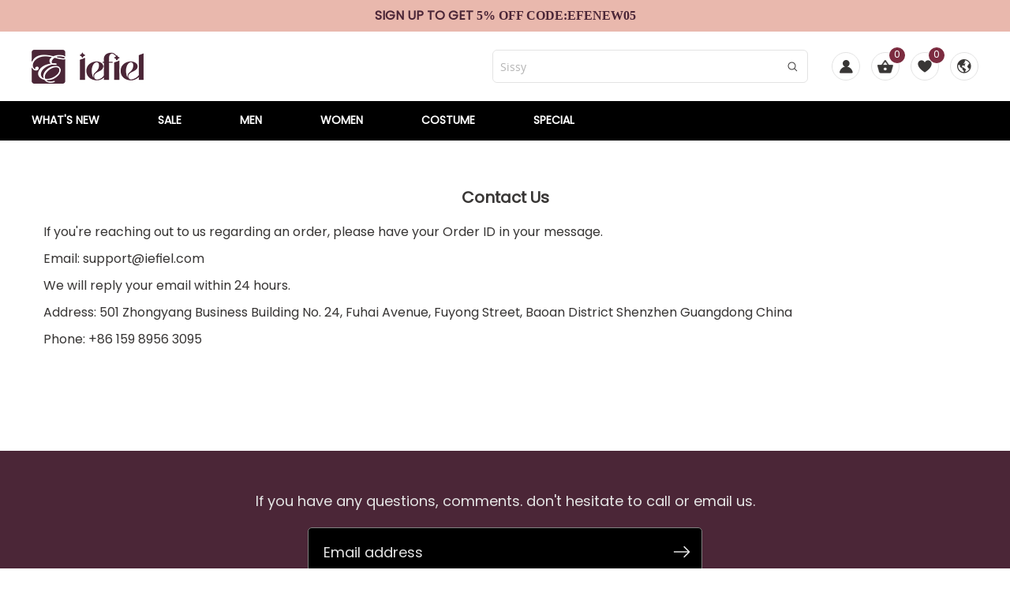

--- FILE ---
content_type: text/html; charset=UTF-8
request_url: https://www.iefiel.com/contact-us
body_size: 31719
content:
<!doctype html>
<html lang="en">
    <head >
        <!-- Google Tag Manager -->
<script>(function(w,d,s,l,i){w[l]=w[l]||[];w[l].push({'gtm.start':
new Date().getTime(),event:'gtm.js'});var f=d.getElementsByTagName(s)[0],
j=d.createElement(s),dl=l!='dataLayer'?'&l='+l:'';j.async=true;j.src=
'https://www.googletagmanager.com/gtm.js?id='+i+dl;f.parentNode.insertBefore(j,f);
})(window,document,'script','dataLayer','GTM-N63ZRRXK');</script>
<!-- End Google Tag Manager -->
<script>
    var BASE_URL = 'https://www.iefiel.com/';
    var require = {
        "baseUrl": "https://www.iefiel.com/static/version1750902641/frontend/Default/efe/en_US"
    };
    if(typeof (window.checkoutConfig) == 'undefined'){
        window.checkoutConfig = {};
        window.checkoutConfig.quoteData = {};
        window.checkoutConfig.quoteData.items = [];
        window.checkoutConfig.storeCode = "default";
    }
</script>
<meta property="og:image" content="https://www.iefiel.com/media/favicon/stores/1/favicon.ico" />
<meta name="apple-mobile-web-app-capable" content="yes">
<meta name="viewport" content="width=device-width, initial-scale=1.0, minimum-scale=1.0, maximum-scale=1.0, user-scalable=no">
<meta name="viewport" content="viewport-fit=cover">
<script>
function gtag_report_conversion(url) {
  _googlePutIn();
  return false;
}
</script>
        
<script>    window.dataLayer = window.dataLayer || [];
    function gtag() { dataLayer.push(arguments) }

    window.amConsentManager = window.amConsentManager || {
        consentStates: {
            denied: 'denied',
            granted: 'granted'
        },
        storageName: 'amConsentMode',
        gdprCookie: {
            cookieGroupName: 'amcookie_allowed',
            allCookiesAllowed: '0'
        },
        defaultConsentTypesData: {"ad_storage":{"default":"0","group":"0"},"analytics_storage":{"default":"0","group":"0"},"ad_user_data":{"default":"0","group":"0"},"ad_personalization":{"default":"0","group":"0"}},
        currentStoreId: 1,
        init: function () {
            this.initStorage();
            this.setDefaultConsent();
        },
        initStorage: function () {
            const persistedConsentTypes = this.getPersistedConsentTypeState();

            if (Object.keys(persistedConsentTypes).length !== 0 && !this.shouldResetConsentState(persistedConsentTypes)) {
                return;
            }

            let consentState = {};
            for (const [type, data] of Object.entries(this.defaultConsentTypesData)) {
                consentState[type] = {
                    group: data.group,
                    status: data.default === '1' ? this.consentStates.granted : this.consentStates.denied
                };
            }

            this.resetAllowedCookiesGroups();
            this.persistConsentTypeState(consentState);
        },
        setDefaultConsent: function () {
            gtag('consent', 'default', this.getPersistedConsentTypeStateForGtag());
        },
        updateConsent: function (consent) {
            const storageConsent = this.getPersistedConsentTypeState();
            const consentState = {...storageConsent, ...consent};

            this.persistConsentTypeState(consentState);
            gtag('consent', 'update', this.getPersistedConsentTypeStateForGtag());
        },
        getConsentTypeStateByGroupIds: function (groups) {
            let consentTypeState = {};

            for (const [type, data] of Object.entries(this.defaultConsentTypesData)) {
                consentTypeState[type] = {
                    group: data.group,
                    status: (groups.includes(data.group) || groups.includes(this.gdprCookie.allCookiesAllowed))
                        ? this.consentStates.granted
                        : this.consentStates.denied
                }
            }

            return consentTypeState;
        },
        persistConsentTypeState: function (consentTypeState) {
            let persistedState = this.getPersistedConsentTypeState(false);
            persistedState[this.currentStoreId] = consentTypeState;
            localStorage.setItem(this.storageName, JSON.stringify(persistedState));
        },
        getPersistedConsentTypeState: function (forCurrentStore = true) {
            let persistedStates = JSON.parse(localStorage.getItem(this.storageName)) ?? {};

            if (forCurrentStore) {
                return persistedStates?.[this.currentStoreId] ?? {};
            }

            return persistedStates;
        },
        getPersistedConsentTypeStateForGtag: function () {
            let consentTypeState = {};
            let persistedState = this.getPersistedConsentTypeState();

            for (const [type, data] of Object.entries(persistedState)) {
                consentTypeState[type] = data.status;
            }

            return consentTypeState;
        },
        shouldResetConsentState: function (persistedConsentTypes) {
            if (Object.keys(persistedConsentTypes).length != Object.keys(this.defaultConsentTypesData).length) {
                return true;
            }

            for (const [type, data] of Object.entries(persistedConsentTypes)) {
                if (data.group !== this.defaultConsentTypesData[type].group) {
                    return true;
                }
            }

            return false;
        },
        resetAllowedCookiesGroups: function () {
            document.cookie = this.gdprCookie.cookieGroupName + '=0;max-age=-1;domain=' + location.hostname
        }
    };

    window.amConsentManager.init();
</script>
<meta charset="utf-8"/>
<meta name="title" content="Contact Us"/>
<meta name="description" content="Shop the official iEFiEL online store for the fancy flower girl dress, bridesmaid dress,girls wedding dresses, leotards for girls and girls costumes. Free shipping and 30% OFF for 1st order!"/>
<meta name="keywords" content="flower girl dresses,  bridesmaid dress, girls wedding dresses, leotards for girls, girls costumes"/>
<meta name="robots" content="INDEX,FOLLOW"/>
<meta name="viewport" content="width=device-width, initial-scale=1"/>
<meta name="format-detection" content="telephone=no"/>
<meta name="google-site-verification" content="4y7iRA3glHmSZPNM5FayBqS5zV2aYyTuN1Vwf6Xtlp8"/>
<title>Contact Us</title>
<link  rel="stylesheet" type="text/css"  media="all" href="https://www.iefiel.com/static/version1750902641/_cache/merged/a28f246d5bc986d31a9520bd9d5abe07.min.css" />
<link  rel="stylesheet" type="text/css"  media="screen and (min-width: 768px)" href="https://www.iefiel.com/static/version1750902641/frontend/Default/efe/en_US/css/styles-l.min.css" />
<link  rel="stylesheet" type="text/css"  media="print" href="https://www.iefiel.com/static/version1750902641/frontend/Default/efe/en_US/css/print.min.css" />
<link  rel="stylesheet" type="text/css"  rel="stylesheet" type="text/css" href="/resources/bootstrap/css/bootstrap.min.css?ver=3.83" />
<link  rel="stylesheet" type="text/css"  rel="stylesheet" type="text/css" href="/resources/bootstrap/font/bootstrap-icons.css?ver=3.83" />
<link  rel="stylesheet" type="text/css"  rel="stylesheet" type="text/css" href="/resources/font/iconfont.css?ver=3.83" />
<link  rel="stylesheet" type="text/css"  rel="stylesheet" type="text/css" href="/resources/styles/com/baseStyle.css?ver=3.83" />
<link  rel="stylesheet" type="text/css"  rel="stylesheet" type="text/css" href="/resources/styles/common.css?ver=3.83" />
<link  rel="stylesheet" type="text/css"  rel="stylesheet" type="text/css" href="/resources/styles/com/navBar.css?ver=3.83" />
<link  rel="stylesheet" type="text/css"  rel="stylesheet" type="text/css" href="/resources/styles/com/component.css?ver=3.83" />
<link  rel="stylesheet" type="text/css"  rel="stylesheet" type="text/css" href="/resources/styles/global.css?ver=3.83" />
<link  rel="stylesheet" type="text/css"  rel="stylesheet" type="text/css" href="/resources/styles/sign.css?ver=3.83" />
<link  rel="stylesheet" type="text/css"  rel="stylesheet" type="text/css" href="/resources/styles/message.css?ver=3.83" />
<script  type="text/javascript"  src="https://www.iefiel.com/static/version1750902641/_cache/merged/2e617e8a64a2ad4c2800fea7376678e5.min.js"></script>
<script  type="text/javascript"  type="text/javascript" src="/resources/js/jquery.js"></script>
<script  type="text/javascript"  type="text/javascript" src="/resources/js/userinfo.js?ver=3.83"></script>
<script  type="text/javascript"  type="text/javascript" src="/resources/font/iconfont.js"></script>
<script  type="text/javascript"  type="text/javascript" src="/resources/js/jquerySession.js"></script>
<script  type="text/javascript"  type="text/javascript" src="/resources/js/headroom.min.js"></script>
<script  type="text/javascript"  type="text/javascript" src="/resources/js/jQuery.headroom.js"></script>
<script  type="text/javascript"  type="text/javascript" src="/resources/js/message.js"></script>
<script  type="text/javascript"  type="text/javascript" src="/resources/js/currency.js"></script>
<script  type="text/javascript"  type="text/javascript" src="/resources/js/cbpHorizontalMenu.js?ver=3.83"></script>
<script  type="text/javascript"  type="text/javascript" src="/resources/js/bagCart.js?ver=3.83"></script>
<script  type="text/javascript"  type="text/javascript" src="/resources/js/google_gtm.js?ver=3.83"></script>
<link  rel="icon" type="image/x-icon" href="https://www.iefiel.com/media/favicon/stores/1/logo_2.png" />
<link  rel="shortcut icon" type="image/x-icon" href="https://www.iefiel.com/media/favicon/stores/1/logo_2.png" />
<script id="stb_root" src="https://cdn.studentbeans.com/third-party/all.js" async></script>            <script type="text/x-magento-init">
        {
            "*": {
                "Magento_PageCache/js/form-key-provider": {}
            }
        }
    </script>
    </head>
    <body data-container="body"
          data-mage-init='{"loaderAjax": {}, "loader": { "icon": "https://www.iefiel.com/static/version1750902641/frontend/Default/efe/en_US/images/loader-2.gif"}}'
        id="html-body" class="cms-contact-us cms-page-view page-layout-1column">
        <!-- Google Tag Manager (noscript) -->
<noscript><iframe src="https://www.googletagmanager.com/ns.html?id=GTM-N63ZRRXK"
height="0" width="0" style="display:none;visibility:hidden"></iframe></noscript>
<!-- End Google Tag Manager (noscript) -->

<script type="text/x-magento-init">
    {
        "*": {
            "Magento_PageBuilder/js/widget-initializer": {
                "config": {"[data-content-type=\"slider\"][data-appearance=\"default\"]":{"Magento_PageBuilder\/js\/content-type\/slider\/appearance\/default\/widget":false},"[data-content-type=\"map\"]":{"Magento_PageBuilder\/js\/content-type\/map\/appearance\/default\/widget":false},"[data-content-type=\"row\"]":{"Magento_PageBuilder\/js\/content-type\/row\/appearance\/default\/widget":false},"[data-content-type=\"tabs\"]":{"Magento_PageBuilder\/js\/content-type\/tabs\/appearance\/default\/widget":false},"[data-content-type=\"slide\"]":{"Magento_PageBuilder\/js\/content-type\/slide\/appearance\/default\/widget":{"buttonSelector":".pagebuilder-slide-button","showOverlay":"hover","dataRole":"slide"}},"[data-content-type=\"banner\"]":{"Magento_PageBuilder\/js\/content-type\/banner\/appearance\/default\/widget":{"buttonSelector":".pagebuilder-banner-button","showOverlay":"hover","dataRole":"banner"}},"[data-content-type=\"buttons\"]":{"Magento_PageBuilder\/js\/content-type\/buttons\/appearance\/inline\/widget":false},"[data-content-type=\"products\"][data-appearance=\"carousel\"]":{"Magento_PageBuilder\/js\/content-type\/products\/appearance\/carousel\/widget":false}},
                "breakpoints": {"desktop":{"label":"Desktop","stage":true,"default":true,"class":"desktop-switcher","icon":"Magento_PageBuilder::css\/images\/switcher\/switcher-desktop.svg","conditions":{"min-width":"1024px"},"options":{"products":{"default":{"slidesToShow":"5"}}}},"tablet":{"conditions":{"max-width":"1024px","min-width":"768px"},"options":{"products":{"default":{"slidesToShow":"4"},"continuous":{"slidesToShow":"3"}}}},"mobile":{"label":"Mobile","stage":true,"class":"mobile-switcher","icon":"Magento_PageBuilder::css\/images\/switcher\/switcher-mobile.svg","media":"only screen and (max-width: 768px)","conditions":{"max-width":"768px","min-width":"640px"},"options":{"products":{"default":{"slidesToShow":"3"}}}},"mobile-small":{"conditions":{"max-width":"640px"},"options":{"products":{"default":{"slidesToShow":"2"},"continuous":{"slidesToShow":"1"}}}}}            }
        }
    }
</script>

<div class="cookie-status-message" id="cookie-status">
    The store will not work correctly in the case when cookies are disabled.</div>
<script type="text/x-magento-init">
    {
        "*": {
            "cookieStatus": {}
        }
    }
</script>

<script type="text/x-magento-init">
    {
        "*": {
            "mage/cookies": {
                "expires": null,
                "path": "\u002F",
                "domain": ".www.iefiel.com",
                "secure": false,
                "lifetime": "3600"
            }
        }
    }
</script>

<script>
    window.cookiesConfig = window.cookiesConfig || {};
    window.cookiesConfig.secure = true;
</script><script>    require.config({
        map: {
            '*': {
                wysiwygAdapter: 'mage/adminhtml/wysiwyg/tiny_mce/tinymce4Adapter'
            }
        }
    });</script><script>
    require.config({
        paths: {
            googleMaps: 'https\u003A\u002F\u002Fmaps.googleapis.com\u002Fmaps\u002Fapi\u002Fjs\u003Fv\u003D3\u0026key\u003D'
        },
        config: {
            'Magento_PageBuilder/js/utils/map': {
                style: ''
            },
            'Magento_PageBuilder/js/content-type/map/preview': {
                apiKey: '',
                apiKeyErrorMessage: 'You\u0020must\u0020provide\u0020a\u0020valid\u0020\u003Ca\u0020href\u003D\u0027https\u003A\u002F\u002Fwww.iefiel.com\u002Fadminhtml\u002Fsystem_config\u002Fedit\u002Fsection\u002Fcms\u002F\u0023cms_pagebuilder\u0027\u0020target\u003D\u0027_blank\u0027\u003EGoogle\u0020Maps\u0020API\u0020key\u003C\u002Fa\u003E\u0020to\u0020use\u0020a\u0020map.'
            },
            'Magento_PageBuilder/js/form/element/map': {
                apiKey: '',
                apiKeyErrorMessage: 'You\u0020must\u0020provide\u0020a\u0020valid\u0020\u003Ca\u0020href\u003D\u0027https\u003A\u002F\u002Fwww.iefiel.com\u002Fadminhtml\u002Fsystem_config\u002Fedit\u002Fsection\u002Fcms\u002F\u0023cms_pagebuilder\u0027\u0020target\u003D\u0027_blank\u0027\u003EGoogle\u0020Maps\u0020API\u0020key\u003C\u002Fa\u003E\u0020to\u0020use\u0020a\u0020map.'
            },
        }
    });
</script>

<script>
    require.config({
        shim: {
            'Magento_PageBuilder/js/utils/map': {
                deps: ['googleMaps']
            }
        }
    });
</script>



<div id="st-container" class="st-container"><div id="mobile_nav" class="mobile_nav">
<nav class="st-menu st-effect-1" id="menu-1">
    <div class="name fontFly" id="mobile_username"><a href="/customer/account/login/referer/">SingIn</a></div>
    <div class="accordion" id="accordionExample">
        <div class="card categoryAuction" id="categoryAuction" is-open="0">
            <div class="card-header" id="headingOne">
                <h2 class="mb-0">
                    <button class="btn btn-link btn-block text-left collapsed capital fontFly" type="button"
                            data-toggle="collapse" data-target="#collapseOne" aria-expanded="false"
                            aria-controls="collapseOne">
                        <a href="/customize/auction/all?breadcrumb_title=AUCTION">AUCTION</a>
                    </button>
                </h2>
            </div>
        </div>

        <div class="card" is-open="0">
            <div class="card-header" id="headingOne">
                <h2 class="mb-0">
                    <button class="btn btn-link btn-block text-left collapsed capital fontFly" type="button"
                            data-toggle="collapse" data-target="#collapseOne" aria-expanded="false"
                            aria-controls="collapseOne">
                        <a href="/customize/shop/all?exclude_sexy=1&discount=1">SALE</a>
                    </button>
                    <span class="bi bi-chevron-down icon-right"></span>
                </h2>
            </div>
            <div id="collapseOne" class="collapse" aria-labelledby="headingOne" data-parent="#accordionExample">
                <div class="card-body capital fontFly">
                    <div>
                        <dt><a>SHOP BY PRICE</a></dt>
                        <dd><a href="/customize/shop/all?exclude_sexy=1&discount=1&price=0-11.01">under $11</a></dd>
                        <dd><a href="/customize/shop/all?exclude_sexy=1&discount=1&price=0-15.01">under $15</a></dd>
                        <dd><a href="/customize/shop/all?exclude_sexy=1&discount=1&price=0-20.01">under $20</a></dd>
                        <dd><a href="/customize/shop/all?exclude_sexy=1&discount=1&price=0-30.01">under $30</a></dd>

                        <dt><a>SHOP BY CATEGORY</a></dt>
                                                    <dd>
                                <a href="/customize/shop/all?exclude_sexy=1&discount=1&search_category=457">men</a>
                            </dd>
                                                        <dd>
                                <a href="/customize/shop/all?exclude_sexy=1&discount=1&search_category=364">women</a>
                            </dd>
                                                        <dd>
                                <a href="/customize/shop/all?exclude_sexy=1&discount=1&search_category=1231">costume</a>
                            </dd>
                                                        <dd>
                                <a href="/customize/shop/all?exclude_sexy=1&discount=1&search_category=946">special</a>
                            </dd>
                                                </div>
                </div>
            </div>
        </div>
        <div class="card" is-open="0">
            <div class="card-header" id="headingOne">
                <h2 class="mb-0">
                    <button class="btn btn-link btn-block text-left collapsed capital fontFly" type="button"
                            data-toggle="collapse" data-target="#collapseOne" aria-expanded="false"
                            aria-controls="collapseOne">
                        <a href="/customize/shop/all?exclude_sexy=1&chooseDate=lastSeventDay">WHAT'S NEW</a>
                    </button>
                    <span class="bi bi-chevron-down icon-right"></span>
                </h2>
            </div>

            <div id="collapseOne" class="collapse" aria-labelledby="headingOne" data-parent="#accordionExample">
                <div class="card-body capital fontFly">
                    <div>
                        <dt><a>SHOP BY PRICE</a></dt>
                        <dd><a href="/customize/shop/all?exclude_sexy=1&chooseDate=lastSeventDay&price=0-11.01">under $11</a></dd>
                        <dd><a href="/customize/shop/all?exclude_sexy=1&chooseDate=lastSeventDay&price=0-15.01">under $15</a></dd>
                        <dd><a href="/customize/shop/all?exclude_sexy=1&chooseDate=lastSeventDay&price=0-20.01">under $20</a></dd>
                        <dd><a href="/customize/shop/all?exclude_sexy=1&chooseDate=lastSeventDay&price=0-30.01">under $30</a></dd>

                        <dt><a>SHOP BY CATEGORY</a></dt>
                                                    <dd>
                                <a href="/customize/shop/all?exclude_sexy=1&chooseDate=lastSeventDay&search_category=457">men</a>
                            </dd>
                                                        <dd>
                                <a href="/customize/shop/all?exclude_sexy=1&chooseDate=lastSeventDay&search_category=364">women</a>
                            </dd>
                                                        <dd>
                                <a href="/customize/shop/all?exclude_sexy=1&chooseDate=lastSeventDay&search_category=1231">costume</a>
                            </dd>
                                                        <dd>
                                <a href="/customize/shop/all?exclude_sexy=1&chooseDate=lastSeventDay&search_category=946">special</a>
                            </dd>
                                                </div>
                </div>
            </div>
        </div>

                    <div class="card category457" is-open="0">
                <div class="card-header" id="headingOne">
                    <h2 class="mb-0">
                        <button class="btn btn-link btn-block text-left collapsed capital fontFly" type="button"
                                data-toggle="collapse" data-target="#collapseOne" aria-expanded="false"
                                aria-controls="collapseOne">
                            <a href="/men-new.html">MEN</a>
                        </button>
                                                    <span class="bi bi-chevron-down icon-right"></span>
                                            </h2>
                </div>
                <div id="collapseOne" class="collapse" aria-labelledby="headingOne" data-parent="#accordionExample">
                    <div class="card-body capital fontFly">
                                                                                    <div>
                                    <dt category1285><a href="/men-new/tops.html">TOPS</a></dt>
                                                                                                                        <dd class="category1286">
                                                <a href="/men-new/tops/chef-uniform.html">Chef Uniform</a>
                                            </dd>
                                                                                        <dd class="category1287">
                                                <a href="/men-new/tops/crop-tops.html">Crop Tops</a>
                                            </dd>
                                                                                        <dd class="category1288">
                                                <a href="/men-new/tops/casual-shirts.html">Casual Shirts</a>
                                            </dd>
                                                                                        <dd class="category1289">
                                                <a href="/men-new/tops/gym-tops.html">Gym Tops</a>
                                            </dd>
                                                                                        <dd class="category1294">
                                                <a href="/men-new/tops/club-tops.html">Club Tops</a>
                                            </dd>
                                                                                        <dd class="category1295">
                                                <a href="/men-new/tops/coat-jackets.html">Coat & Jackets</a>
                                            </dd>
                                                                                        <dd class="category1313">
                                                <a href="/men-new/tops/festival-tops.html">Festival Tops</a>
                                            </dd>
                                                                            </div>
                                                                <div>
                                    <dt category1290><a href="/men-new/sissy.html">SISSY</a></dt>
                                                                                                                        <dd class="category1291">
                                                <a href="/men-new/sissy/bralette-tops.html">Bralette & Tops</a>
                                            </dd>
                                                                                        <dd class="category1292">
                                                <a href="/men-new/sissy/pajamas-lingerie.html">Pajamas Set & Bathrobe</a>
                                            </dd>
                                                                                        <dd class="category1293">
                                                <a href="/men-new/sissy/underwear.html">Underwear</a>
                                            </dd>
                                                                                        <dd class="category1306">
                                                <a href="/men-new/sissy/sissy-romper.html">Sissy Romper</a>
                                            </dd>
                                                                                        <dd class="category1315">
                                                <a href="/men-new/sissy/skirt.html">Skirt</a>
                                            </dd>
                                                                                        <dd class="category1316">
                                                <a href="/men-new/sissy/bodystockings.html">Bodystockings</a>
                                            </dd>
                                                                            </div>
                                                                <div>
                                    <dt category1296><a href="/men-new/bottoms.html">BOTTOMS</a></dt>
                                                                                                                        <dd class="category1297">
                                                <a href="/men-new/bottoms/g-string-panties.html">G-string & Panties</a>
                                            </dd>
                                                                                        <dd class="category1298">
                                                <a href="/men-new/bottoms/shorts.html">Shorts</a>
                                            </dd>
                                                                                        <dd class="category1299">
                                                <a href="/men-new/bottoms/leggings-pants.html">Leggings & Pants</a>
                                            </dd>
                                                                                        <dd class="category1300">
                                                <a href="/men-new/bottoms/hosiery.html">Hosiery</a>
                                            </dd>
                                                                                        <dd class="category1307">
                                                <a href="/men-new/bottoms/bikinis.html">Bikinis</a>
                                            </dd>
                                                                            </div>
                                                                <div>
                                    <dt category1301><a href="/men-new/leotards.html">LEOTARDS</a></dt>
                                                                                                                        <dd class="category1302">
                                                <a href="/men-new/leotards/latex-catsuit.html">Latex Catsuit</a>
                                            </dd>
                                                                                        <dd class="category1303">
                                                <a href="/men-new/leotards/one-piece-swimsuit.html">One Piece Swimsuit</a>
                                            </dd>
                                                                                        <dd class="category1304">
                                                <a href="/men-new/leotards/bodysuit-rompers.html">Bodysuit & Rompers</a>
                                            </dd>
                                                                                        <dd class="category1305">
                                                <a href="/men-new/leotards/dance-leotards.html">Dance Leotards</a>
                                            </dd>
                                                                            </div>
                                                                <div>
                                    <dt category1308><a href="/men-new/outfits-accerssory.html">OUTFITS & ACCERSSORY</a></dt>
                                                                                                                        <dd class="category1309">
                                                <a href="/men-new/outfits-accerssory/2-pcs-set.html">2 Pcs Set</a>
                                            </dd>
                                                                                        <dd class="category1310">
                                                <a href="/men-new/outfits-accerssory/3-pcs-set.html">3 Pcs Set</a>
                                            </dd>
                                                                                        <dd class="category1311">
                                                <a href="/men-new/outfits-accerssory/nylon-harness.html">Nylon Harness</a>
                                            </dd>
                                                                                        <dd class="category1312">
                                                <a href="/men-new/outfits-accerssory/leather-harness.html">Leather Harness</a>
                                            </dd>
                                                                                        <dd class="category1314">
                                                <a href="/men-new/outfits-accerssory/mask.html">Mask</a>
                                            </dd>
                                                                            </div>
                                                    </div>
                </div>
            </div>
                    <div class="card category364" is-open="0">
                <div class="card-header" id="headingOne">
                    <h2 class="mb-0">
                        <button class="btn btn-link btn-block text-left collapsed capital fontFly" type="button"
                                data-toggle="collapse" data-target="#collapseOne" aria-expanded="false"
                                aria-controls="collapseOne">
                            <a href="/women-fashion.html">WOMEN</a>
                        </button>
                                                    <span class="bi bi-chevron-down icon-right"></span>
                                            </h2>
                </div>
                <div id="collapseOne" class="collapse" aria-labelledby="headingOne" data-parent="#accordionExample">
                    <div class="card-body capital fontFly">
                                                                                    <div>
                                    <dt category371><a href="/women-fashion/women-swimsuits.html">Swimsuits</a></dt>
                                                                                                                        <dd class="category374">
                                                <a href="/women-fashion/women-swimsuits/bikini.html">Bikinis</a>
                                            </dd>
                                                                                        <dd class="category375">
                                                <a href="/women-fashion/women-swimsuits/three-piece-swimsuits.html">Three-Piece</a>
                                            </dd>
                                                                                        <dd class="category376">
                                                <a href="/women-fashion/women-swimsuits/cover-ups.html">Cover-ups</a>
                                            </dd>
                                                                                        <dd class="category1205">
                                                <a href="/women-fashion/women-swimsuits/one-piece-swimsuit.html">One Piece</a>
                                            </dd>
                                                                                        <dd class="category1284">
                                                <a href="/women-fashion/women-swimsuits/maternity-swimwear.html">Maternity Swimwear</a>
                                            </dd>
                                                                            </div>
                                                                <div>
                                    <dt category1242><a href="/women-fashion/lingerie.html">LINGERIE</a></dt>
                                                                                                                        <dd class="category1243">
                                                <a href="/women-fashion/lingerie/teddies-bodysuits.html">Teddies & Bodysuits</a>
                                            </dd>
                                                                                        <dd class="category1244">
                                                <a href="/women-fashion/lingerie/chemises.html">Chemises</a>
                                            </dd>
                                                                                        <dd class="category1245">
                                                <a href="/women-fashion/lingerie/bodystockings.html">Bodystockings</a>
                                            </dd>
                                                                                        <dd class="category1246">
                                                <a href="/women-fashion/lingerie/hosiery-garter.html">Hosiery & Garter</a>
                                            </dd>
                                                                                        <dd class="category1247">
                                                <a href="/women-fashion/lingerie/matching-sets.html">Matching Sets</a>
                                            </dd>
                                                                                        <dd class="category1271">
                                                <a href="/women-fashion/lingerie/latex-catsuits.html">Latex Catsuits</a>
                                            </dd>
                                                                                        <dd class="category1317">
                                                <a href="/women-fashion/lingerie/accerssory.html">Accerssory</a>
                                            </dd>
                                                                            </div>
                                                                <div>
                                    <dt category1248><a href="/women-fashion/tops.html">TOPS</a></dt>
                                                                                                                        <dd class="category1249">
                                                <a href="/women-fashion/tops/bras.html">Bras</a>
                                            </dd>
                                                                                        <dd class="category1250">
                                                <a href="/women-fashion/tops/t-shirts.html">T-shirts & Tanks Tops</a>
                                            </dd>
                                                                                        <dd class="category1251">
                                                <a href="/women-fashion/tops/cami-crop-tops.html">Cami & Crop Tops</a>
                                            </dd>
                                                                                        <dd class="category1252">
                                                <a href="/women-fashion/tops/shrugs.html">Shrugs & Cover Ups</a>
                                            </dd>
                                                                                        <dd class="category1253">
                                                <a href="/women-fashion/tops/jacket-coats.html">Jacket & Waistcoats</a>
                                            </dd>
                                                                                        <dd class="category1254">
                                                <a href="/women-fashion/tops/casual-tops.html">Casual Tops</a>
                                            </dd>
                                                                            </div>
                                                                <div>
                                    <dt category1255><a href="/women-fashion/bottoms.html">BOTTOMS</a></dt>
                                                                                                                        <dd class="category1256">
                                                <a href="/women-fashion/bottoms/g-string-panties.html">G-string & Panties</a>
                                            </dd>
                                                                                        <dd class="category1257">
                                                <a href="/women-fashion/bottoms/shorts.html">Shorts</a>
                                            </dd>
                                                                                        <dd class="category1258">
                                                <a href="/women-fashion/bottoms/pants-leggings.html">Pants & Leggings</a>
                                            </dd>
                                                                                        <dd class="category1259">
                                                <a href="/women-fashion/bottoms/stockings.html">Tights & Stockings</a>
                                            </dd>
                                                                            </div>
                                                                <div>
                                    <dt category1260><a href="/women-fashion/skirt-dresses.html">SKIRT & DRESSES</a></dt>
                                                                                                                        <dd class="category1261">
                                                <a href="/women-fashion/skirt-dresses/mini-skirts.html">Mini Skirts</a>
                                            </dd>
                                                                                        <dd class="category1262">
                                                <a href="/women-fashion/skirt-dresses/midi-skirt.html">Midi Skirt</a>
                                            </dd>
                                                                                        <dd class="category1263">
                                                <a href="/women-fashion/skirt-dresses/dance-skirt.html">Dance Skirt</a>
                                            </dd>
                                                                                        <dd class="category1264">
                                                <a href="/women-fashion/skirt-dresses/club-dresses.html">Club Dress</a>
                                            </dd>
                                                                                        <dd class="category1265">
                                                <a href="/women-fashion/skirt-dresses/dance-dress.html">Dance Dress</a>
                                            </dd>
                                                                                        <dd class="category1266">
                                                <a href="/women-fashion/skirt-dresses/active-dresses.html">Active Dress</a>
                                            </dd>
                                                                                        <dd class="category1267">
                                                <a href="/women-fashion/skirt-dresses/casual-dresses.html">Casual Dress</a>
                                            </dd>
                                                                            </div>
                                                                <div>
                                    <dt category1272><a href="/women-fashion/leotards.html">LEOTARDS</a></dt>
                                                                                                                        <dd class="category1273">
                                                <a href="/women-fashion/leotards/dance-leotard.html">Dance Leotard</a>
                                            </dd>
                                                                                        <dd class="category1274">
                                                <a href="/women-fashion/leotards/festivals-unitard.html">Festivals Unitard</a>
                                            </dd>
                                                                                        <dd class="category1275">
                                                <a href="/women-fashion/leotards/gymnastics-leotard.html">Gymnastics Leotard</a>
                                            </dd>
                                                                                        <dd class="category1276">
                                                <a href="/women-fashion/leotards/jumpsuit-rompers.html">Jumpsuit & Rompers</a>
                                            </dd>
                                                                            </div>
                                                    </div>
                </div>
            </div>
                    <div class="card category1231" is-open="0">
                <div class="card-header" id="headingOne">
                    <h2 class="mb-0">
                        <button class="btn btn-link btn-block text-left collapsed capital fontFly" type="button"
                                data-toggle="collapse" data-target="#collapseOne" aria-expanded="false"
                                aria-controls="collapseOne">
                            <a href="/costume.html">Costume</a>
                        </button>
                                                    <span class="bi bi-chevron-down icon-right"></span>
                                            </h2>
                </div>
                <div id="collapseOne" class="collapse" aria-labelledby="headingOne" data-parent="#accordionExample">
                    <div class="card-body capital fontFly">
                                                                                    <div>
                                    <dt category1235><a href="/costume/adult-costumes.html">Adult Costumes</a></dt>
                                                                                                                        <dd class="category1238">
                                                <a href="/costume/adult-costumes/halloween.html">Halloween</a>
                                            </dd>
                                                                                        <dd class="category1239">
                                                <a href="/costume/adult-costumes/christmas.html">Christmas</a>
                                            </dd>
                                                                                        <dd class="category1241">
                                                <a href="/costume/adult-costumes/characters.html">Characters</a>
                                            </dd>
                                                                            </div>
                                                    </div>
                </div>
            </div>
                    <div class="card category946" is-open="0">
                <div class="card-header" id="headingOne">
                    <h2 class="mb-0">
                        <button class="btn btn-link btn-block text-left collapsed capital fontFly" type="button"
                                data-toggle="collapse" data-target="#collapseOne" aria-expanded="false"
                                aria-controls="collapseOne">
                            <a href="/special.html">SPECIAL</a>
                        </button>
                                                    <span class="bi bi-chevron-down icon-right"></span>
                                            </h2>
                </div>
                <div id="collapseOne" class="collapse" aria-labelledby="headingOne" data-parent="#accordionExample">
                    <div class="card-body capital fontFly">
                                                                                    <div>
                                    <dt category791><a href="/special/sexy-apparel.html">Sexy Apparel</a></dt>
                                                                                                                        <dd class="category792">
                                                <a href="/special/sexy-apparel/men.html">Men</a>
                                            </dd>
                                                                                        <dd class="category793">
                                                <a href="/special/sexy-apparel/women.html">Women</a>
                                            </dd>
                                                                                        <dd class="category794">
                                                <a href="/special/sexy-apparel/swim-stockings.html">Swim & Stockings</a>
                                            </dd>
                                                                                        <dd class="category795">
                                                <a href="/special/sexy-apparel/costumes.html">Costumes</a>
                                            </dd>
                                                                            </div>
                                                                <div>
                                    <dt category817><a href="/special/dancewear.html">Dancewear</a></dt>
                                                                                                                        <dd class="category480">
                                                <a href="/special/dancewear/dancewear-new-arrivals.html">NEW ARRIVALS</a>
                                            </dd>
                                                                                        <dd class="category949">
                                                <a href="/special/dancewear/women.html">WOMEN</a>
                                            </dd>
                                                                                        <dd class="category824">
                                                <a href="/special/dancewear/mens.html">MEN</a>
                                            </dd>
                                                                            </div>
                                                                <div>
                                    <dt category947><a href="/special/costume.html">Costume</a></dt>
                                                                                                                        <dd class="category1182">
                                                <a href="/special/costume/new-arrivals.html">New Arrivals</a>
                                            </dd>
                                                                                        <dd class="category1183">
                                                <a href="/special/costume/girls.html">Girls</a>
                                            </dd>
                                                                                        <dd class="category1184">
                                                <a href="/special/costume/boys.html">Boys</a>
                                            </dd>
                                                                                        <dd class="category1185">
                                                <a href="/special/costume/womens.html">Womens</a>
                                            </dd>
                                                                                        <dd class="category1186">
                                                <a href="/special/costume/mens.html">Mens</a>
                                            </dd>
                                                                            </div>
                                                    </div>
                </div>
            </div>
        
        <div class="card notranslate" is-open="0">
            <div class="card-header" id="headingOne">
                <h2 class="mb-0">
                    <button class="btn btn-link btn-block text-left collapsed capital fontFly" type="button"
                            data-toggle="collapse" data-target="#collapseOne" aria-expanded="false"
                            aria-controls="collapseOne">
                        <a>Select language</a>
                    </button>
                    <span class="bi bi-chevron-down icon-right"></span>
                </h2>
            </div>

            <div id="collapseOne" class="collapse" aria-labelledby="headingOne" data-parent="#accordionExample">
                <div class="card-body capital fontFly">
                    <div class="language_list_box"></div>
                </div>
            </div>
        </div>
    </div>
</nav>

<nav class="st-menu st-effect-15" id="menu-15">
    <div class="avatar"></div>
    <div class="personal_memu mobile_logged" style="display: none;">
        <div>
            <a href="/customer/account/" id="myAccount">My Account</a>
        </div>
        <div>
            <a href="/sales/order/history/" id="myOrders">My Orders</a>
        </div>
        <div>
            <a href="/downloadable/customer/products/" id="myDownloadableProducts">My Downloadable Products</a>
        </div>
        <div>
            <a href="/wishlist/" id="myWishList">My Wish List</a>
        </div>
        <div>
            <a href="/customer/address/new/" id="myAddressBook">Address Book</a>
        </div>
        <div>
            <a href="/customer/account/edit/" id="myAccountInformation">Account Information</a>
        </div>
        <div>
            <a href="/vault/cards/listaction/" id="myStoredPayment">Stored Payment Methods</a>
        </div>
        <div>
            <a href="/review/customer/" id="myProductReviews">My Product Reviews</a>
        </div>
        <div>
            <a href="/newsletter/manage/" id="myNewsletterSubscriptions">Newsletter Subscriptions</a>
        </div>
        <div>
            <a href="/customer/account/logout/" id="mySignOut">Sign Out</a>
        </div>
    </div>

    <div class="personal_memu mobile_not_logged">
        <div>
            <a href="/customer/account/login/referer/" id="myProfile_Register"><button>Register</button></a>
            <a href="/customer/account/login/referer/" id="myProfile_Sign_In"><button>Sign In</button></a>
        </div>
    </div>
</nav>

<nav class="st-menu st-effect-16" id="menu-16">
    <div class="bag_memu">
        <ul></ul>
        <div class="totalAll">

            <span>Total:
                <b>US$
                    <span class="totalAll-num">0</span>
                </b>
            </span>
        </div>

        <div class="addBag">
            <a href="/checkout/cart">
                <button class="addBagBtn">view bag</button>
            </a>
        </div>
    </div>
</nav>

<script>
cbpHorizontalMenu.init();
require.config({
    paths: {
        "classie": '/resources/js/classie'
    }
});
require(['classie'], function (classie) {
    function init() {
        var container = document.getElementById('st-container'),
            buttons = Array.prototype.slice.call(document.querySelectorAll('#MobileHeader .header-action')),
            // event type (if mobile use touch events)
            eventtype = mobilecheck() ? 'touchstart' : 'click',
            resetMenu = function () {
                classie.remove(container, 'st-menu-open');
            },
            bodyClickFn = function (evt) {
                if (!hasParentClass(evt.target, 'st-menu')) {
                    resetMenu();
                    document.removeEventListener(eventtype, bodyClickFn);
                }
            };

        buttons.forEach(function (el, i) {
            var icon_index = i;
            var effect = el.getAttribute('data-effect')||null,
                actionType=el.getAttribute('data-type')||null;
            el.addEventListener(eventtype, function (ev) {
                ev.stopPropagation();
                ev.preventDefault();
                container.className = 'st-container'; // clear
                if(effect){
                    classie.add(container, effect);
                    setTimeout(function () {
                        classie.add(container, 'st-menu-open');
                    }, 25);
                    document.addEventListener(eventtype, bodyClickFn);
                };
                if(actionType){
                    if(actionType=='wishlist'){
                        window.location.href="/wishlist/";
                    }
                    if(actionType=='search'){
                        document.querySelector('#header_sm .header_search').style.display='block'
                    }
                }
                if(icon_index==3){
                    mobile_bag_list();
                }
            });
        });
    }

    function hasParentClass(e, classname) {
        if (e === document) return false;
        if (classie.has(e, classname)) {
            return true;
        }
        return e.parentNode && hasParentClass(e.parentNode, classname);
    }

    // http://coveroverflow.com/a/11381730/989439
    function mobilecheck() {
        var check = false;
        (function (a) {
            if (/(android|ipad|playbook|silk|bb\d+|meego).+mobile|avantgo|bada\/|blackberry|blazer|compal|elaine|fennec|hiptop|iemobile|ip(hone|od)|iris|kindle|lge |maemo|midp|mmp|netfront|opera m(ob|in)i|palm( os)?|phone|p(ixi|re)\/|plucker|pocket|psp|series(4|6)0|symbian|treo|up\.(browser|link)|vodafone|wap|windows (ce|phone)|xda|xiino/i.test(a) || /1207|6310|6590|3gso|4thp|50[1-6]i|770s|802s|a wa|abac|ac(er|oo|s\-)|ai(ko|rn)|al(av|ca|co)|amoi|an(ex|ny|yw)|aptu|ar(ch|go)|as(te|us)|attw|au(di|\-m|r |s )|avan|be(ck|ll|nq)|bi(lb|rd)|bl(ac|az)|br(e|v)w|bumb|bw\-(n|u)|c55\/|capi|ccwa|cdm\-|cell|chtm|cldc|cmd\-|co(mp|nd)|craw|da(it|ll|ng)|dbte|dc\-s|devi|dica|dmob|do(c|p)o|ds(12|\-d)|el(49|ai)|em(l2|ul)|er(ic|k0)|esl8|ez([4-7]0|os|wa|ze)|fetc|fly(\-|_)|g1 u|g560|gene|gf\-5|g\-mo|go(\.w|od)|gr(ad|un)|haie|hcit|hd\-(m|p|t)|hei\-|hi(pt|ta)|hp( i|ip)|hs\-c|ht(c(\-| |_|a|g|p|s|t)|tp)|hu(aw|tc)|i\-(20|go|ma)|i230|iac( |\-|\/)|ibro|idea|ig01|ikom|im1k|inno|ipaq|iris|ja(t|v)a|jbro|jemu|jigs|kddi|keji|kgt( |\/)|klon|kpt |kwc\-|kyo(c|k)|le(no|xi)|lg( g|\/(k|l|u)|50|54|\-[a-w])|libw|lynx|m1\-w|m3ga|m50\/|ma(te|ui|xo)|mc(01|21|ca)|m\-cr|me(rc|ri)|mi(o8|oa|ts)|mmef|mo(01|02|bi|de|do|t(\-| |o|v)|zz)|mt(50|p1|v )|mwbp|mywa|n10[0-2]|n20[2-3]|n30(0|2)|n50(0|2|5)|n7(0(0|1)|10)|ne((c|m)\-|on|tf|wf|wg|wt)|nok(6|i)|nzph|o2im|op(ti|wv)|oran|owg1|p800|pan(a|d|t)|pdxg|pg(13|\-([1-8]|c))|phil|pire|pl(ay|uc)|pn\-2|po(ck|rt|se)|prox|psio|pt\-g|qa\-a|qc(07|12|21|32|60|\-[2-7]|i\-)|qtek|r380|r600|raks|rim9|ro(ve|zo)|s55\/|sa(ge|ma|mm|ms|ny|va)|sc(01|h\-|oo|p\-)|sdk\/|se(c(\-|0|1)|47|mc|nd|ri)|sgh\-|shar|sie(\-|m)|sk\-0|sl(45|id)|sm(al|ar|b3|it|t5)|so(ft|ny)|sp(01|h\-|v\-|v )|sy(01|mb)|t2(18|50)|t6(00|10|18)|ta(gt|lk)|tcl\-|tdg\-|tel(i|m)|tim\-|t\-mo|to(pl|sh)|ts(70|m\-|m3|m5)|tx\-9|up(\.b|g1|si)|utst|v400|v750|veri|vi(rg|te)|vk(40|5[0-3]|\-v)|vm40|voda|vulc|vx(52|53|60|61|70|80|81|83|85|98)|w3c(\-| )|webc|whit|wi(g |nc|nw)|wmlb|wonu|x700|yas\-|your|zeto|zte\-/i.test(a.substr(0, 4))) check = true
        })(navigator.userAgent || navigator.vendor || window.opera);
        return check;
    }

    init();
});
$('.card').click(function () {
    var is_open = $(this).attr('is-open');
    if(is_open==0){
        $(this).find('#collapseOne').slideDown("slow");
        $(this).attr('is-open',1);
        $(this).find('.bi').removeClass('bi-chevron-down').addClass('bi-chevron-up');
    }else {
        $(this).find('#collapseOne').slideUp("slow");
        $(this).attr('is-open',0);
        $(this).find('.bi').removeClass('bi-chevron-up').addClass('bi-chevron-down');
    }
});
</script>
</div><div class="st-pusher"><div class="st-content"><div class="st-content-inner"><header class="navbar-fixed-top headroom--pinned"><ul class="compare wrapper"><li class="item link compare" data-bind="scope: 'compareProducts'" data-role="compare-products-link">
    <a class="action compare no-display" title="Compare&#x20;Products"
       data-bind="attr: {'href': compareProducts().listUrl}, css: {'no-display': !compareProducts().count}"
    >
        Compare Products        <span class="counter qty" data-bind="text: compareProducts().countCaption"></span>
    </a>
</li>
<script type="text/x-magento-init">
{"[data-role=compare-products-link]": {"Magento_Ui/js/core/app": {"components":{"compareProducts":{"component":"Magento_Catalog\/js\/view\/compare-products"}}}}}
</script>
</ul><div class="navHeader"><div class="headBanner"><span style="
    height: 40px;
    line-height: 40px;"><b></b> Sign Up to Get</span>
<span style="font-family: Poppins-Bold;"> 5% Off Code:EFENEW05</span>
<!--top TimerCountdown-start-->
<!--<span>
    <span style="font-family: Poppins;font-size: 14px;font-weight: normal;height: 40px;line-height: 40px;"><b>ONE-DAY
        ONLY! $8 MATCHING SETS</b></span>
    <span style="margin-right:10px;font-size: 12px;color:#ccc">PRICES AS MARKED</span>
    <span class="count-down">
      <i class="hour" style="font-style:normal;margin:0;"><span class="time_txt" style="font-size: 16px;font-weight: 700;">00</span><span style="font-size: 12px;color: #ccc;">h</span><ins style="text-decoration: none;font-size: 12px;color: #ccc;">:</ins></i><i class="minute" style="font-style:normal;margin:0;"><span class="time_txt" style="font-size: 16px;font-weight: 700;">00</span><span style="font-size: 12px;color: #ccc;">m</span><ins style="text-decoration: none;font-size: 12px;color: #ccc;">:</ins></i><i class="second" style="font-style:normal;margin:0;"><span class="time_txt" style="font-size: 16px;font-weight: 700;">00</span><span style="font-size: 12px;color: #ccc;">s</span></i>
    </span>
    <a class="go_shop_now" href="https://www.iefiel.com/customize/shop/all?exclude_sexy=1&discount=1" style="text-decoration:underline;margin-left:10px;font-size: 12px;color:#ccc">SHOP
      NOW</a>
</span>
<script type="text/javascript">
$(function(){
	setTimerCountdown("2023-12-14 00:00:00")
	function setTimerCountdown(timeStr){
		var SaleEndDateStr = timeStr;//"2023-12-14 09:00:00",
			SaleEndDate = new Date(SaleEndDateStr),
			SaleEndTime = SaleEndDate.getTime(),
			nowTime = new Date().getTime(),
			leftTimer = null;
		if (SaleEndTime > nowTime) {
			leftTimer = setInterval(function () {
			  var currentDate = new Date(),
				currentTime = new Date().getTime();
			  if (currentTime >= SaleEndTime) {
				clearInterval(leftTimer);
				console.log('Game over!');
				$('.count-down').html('<span class="sale_ended_tips">Activity ended</span>')
				return false;
			  };
			  var res = diffTime(currentDate, SaleEndDate),
				leftHours = res.hours,
				leftMinutes = res.minutes,
				leftSeconds = res.seconds;
			  $('.count-down').find('.hour .time_txt').text(leftHours);
			  $('.count-down').find('.minute .time_txt').text(lt10Format(leftMinutes));
			  $('.count-down').find('.second .time_txt').text(lt10Format(leftSeconds));
			}, 1000)
		} else {
			$('.count-down').html('<span class="sale_ended_tips">Activity ended</span>')
		}

		function lt10Format(num) {
			return num < 10 ? ('0' + num) : num;
		}
		function diffTime(current, target) {
			var sub = Math.ceil((target - current) / 1000); // 时间戳
			// 计算小时
			var hours = parseInt(sub / (60 * 60));
			// 计算分钟
			var minutes = parseInt(sub % (60 * 60) / 60);
			// 计算秒
			var seconds = sub % 60;
			var obj = {
			  hours: hours,
			  minutes: minutes,
			  seconds: seconds
			};
			return obj;
		}

	}
})
</script>-->
<!--top TimerCountdown-/-end-->
<!-- 
<span>
 <span>5%OFF</span><span style="margin-right:10px;font-size: 14px;color:#ccc"> FOR FIRST ORDER</span>
	<span>FREE DELIVERY</span><a class="go_view_live_chat" style="text-decoration:underline;margin-left:10px;font-size: 14px;color:#ccc">DETAILS</a>
<span class="bi bi-x headBanner_close" id="headBanner_close"></span>
</span>
<script type="text/javascript">
$(function(){
	if($('.cbp-hrsub').hasClass('tob_headBanner_cbp')){
		$('.cbp-hrsub').removeClass('tob_headBanner_cbp')
	};  
    $('.go_view_live_chat').on('click',function() {
		 if($('#BtnLiveChat')&&$('#BtnLiveChat').length){
            $('#BtnLiveChat').trigger('click');
          }
	});
	$('#headBanner_close').on('click',function() {
		$('.headBanner').css("display","none");
		$('.cbp-hrsub').addClass('tob_headBanner_cbp');
		$('.column_new').css("margin-top","8.5625rem");
		$(window).scroll(function(e) {
			$('.headroom--unpinned').css("top","-127px");
			$('.headroom--pinned').css("top","0");
		})
	});
	$(window).unbind("scroll")
})
</script>
--></div><div class="navTools"><div class="w"><div class="icon_tools"><script>
    window.checkout = {"shoppingCartUrl":"https:\/\/www.iefiel.com\/checkout\/cart\/","checkoutUrl":"https:\/\/www.iefiel.com\/checkout\/","updateItemQtyUrl":"https:\/\/www.iefiel.com\/checkout\/sidebar\/updateItemQty\/","removeItemUrl":"https:\/\/www.iefiel.com\/checkout\/sidebar\/removeItem\/","imageTemplate":"Magento_Catalog\/product\/image_with_borders","baseUrl":"https:\/\/www.iefiel.com\/","minicartMaxItemsVisible":3,"websiteId":"1","maxItemsToDisplay":10,"storeId":"1","storeGroupId":"1","customerLoginUrl":"https:\/\/www.iefiel.com\/customer\/account\/login\/referer\/aHR0cHM6Ly93d3cuaWVmaWVsLmNvbS9jb250YWN0LXVz\/","isRedirectRequired":false,"autocomplete":"off","captcha":{"user_login":{"isCaseSensitive":false,"imageHeight":50,"imageSrc":"","refreshUrl":"https:\/\/www.iefiel.com\/captcha\/refresh\/","isRequired":false,"timestamp":1769139790}}};
</script>
<div class="icon_tools-img icon_tools-logo">
    <a
        href="/"
        title="iefiel.com"
        aria-label="store logo">
        <img src="https://www.iefiel.com/media/logo/stores/1/iefiel.png"
             title="iefiel.com"
             alt="iefiel.com"
            width="189"            height="57"        />
    </a>
</div>
<div class="icon_tools-form notranslate">
    <span class="contentSearch">
        <div class="input">
            <input type="text" class="form-control"
                   placeholder="club dress" autocomplete="off"
                   id="search-input" value="">
            <div class="hot-list" style="display: none;">
                <div class="hotSearchTitle">Hot Search</div>
                                        <a class="hot_key_li" href="#" seach-key="club dress">
                    <div>
                        <span class="hot_key_name">club dress</span>
                                            </div>
                </a>
                                            <a class="hot_key_li" href="#" seach-key="
Sissy">
                    <div>
                        <span class="hot_key_name">
Sissy</span>
                                            </div>
                </a>
                                            <a class="hot_key_li" href="#" seach-key="
bodysuit">
                    <div>
                        <span class="hot_key_name">
bodysuit</span>
                                            </div>
                </a>
                                            <a class="hot_key_li" href="#" seach-key="
bikini">
                    <div>
                        <span class="hot_key_name">
bikini</span>
                                            </div>
                </a>
                                            <a class="hot_key_li" href="#" seach-key="
mini skirt">
                    <div>
                        <span class="hot_key_name">
mini skirt</span>
                                            </div>
                </a>
                                            <a class="hot_key_li" href="#" seach-key="
men underwear">
                    <div>
                        <span class="hot_key_name">
men underwear</span>
                                            </div>
                </a>
                                            <a class="hot_key_li" href="#" seach-key="
sexy bras">
                    <div>
                        <span class="hot_key_name">
sexy bras</span>
                                            </div>
                </a>
                                </div>
        </div>
        <div class="bi bi-x-circle clearSearch"></div>
        <div class="search"></div>
        <script type="text/javascript">
            $(function () {
                let _this = this;
                let toolsSearch = $(".icon_tools-form")
                this.els = {
                    hotList: toolsSearch.find(".hot-list"),
                    input: toolsSearch.find("#search-input"),
                    button: toolsSearch.find(".search"),
                    clearBtn: toolsSearch.find(".clearSearch")
                };
				var hotKeyList=[];
				if($('.hot-list').find('.hot_key_li')&&$('.hot-list').find('.hot_key_li').length){
					//如果 热搜关键词列表存在,提取关键词缓存下来
					$('.hot-list').find('.hot_key_li').each(function(index,obj){
						let hotKey=$.trim($(obj).find('.hot_key_name').text());
						hotKeyList.push(hotKey);
					});
				};
				if(hotKeyList.length){
					//如果 热搜关键词列表存在,在搜索框内每隔5s轮流顺序显示一个热搜词
					let nowKeyIndex=0,
						hotKeyListLen=hotKeyList.length;
					$('#search-input').attr('placeholder',hotKeyList[0]);
					setInterval(function(){
						nowKeyIndex++;
						if(nowKeyIndex>(hotKeyListLen-1)){
							nowKeyIndex=0;
						};
						if(!$.trim($('#search-input').val())){
                            $('#search-input').attr('placeholder',hotKeyList[nowKeyIndex]);
                        }
					},5000)
				};
                // if(!_this.els.input.val()){
                //     _this.els.clearBtn[0].style.display = 'block'
                // }
                /* 搜索 输入框 点击*/
                this.els.input.click(function () {
                    if (!$(this).val()) {
                        setTimeout(function () {
                            _this.els.hotList.slideDown(200);
                        }, 100);
                    }else {
                        _this.els.clearBtn[0].style.display = 'block'
                    }

                });
                /* 搜索 输入框 输入*/
                this.els.input.on("input", function () {
                    if ($(this).val()) {
                        _this.els.clearBtn[0].style.display = 'block'
                        _this.els.hotList.slideUp(200);
                    }
                });
                /* 清空按钮 */
                this.els.clearBtn.click(function(){
                    _this.els.input.val('');
                    $(this)[0].style.display = 'none'
                })
                /* 搜索按钮 */
                this.els.button.click(function () {
                    let searchVal = $.trim(_this.els.input.val());
                    searchPage(searchVal)
                });

                /* 文档 */
                $(document).click(function () {
                    _this.els.hotList.slideUp(200);
                });

                $('.hot_key_li').on('click', function (e) {
                    let searchVal = $(this).attr('seach-key');
                    searchPage(searchVal)
                })

                $('.bi-search').on('click', function (e) {
                    let searchVal = $.trim($('.inputSearch').val());
                    searchPage(searchVal)
                })
            });

            function searchPage(serachValue) {
                /*if(serachValue==''||typeof (serachValue) == 'undefined'){
                    return false;
                }*/
				if(serachValue==''&&$('#search-input').attr('placeholder')&&$('#search-input').attr('placeholder')!==''){
					//如果 搜索框没有手动输入内容，点击搜索 搜索当前placeholder内容
				    serachValue=$('#search-input').attr('placeholder');
				};
                window.location.href='/catalogsearch/result/?q=' + serachValue + '&product_list_order=relevance';
            }
        </script>
    </span>
    <ul class="icon_tools-list">
        <li class="icon_tools-item">
            <button type="button" class="btn btn-secondary person-icon_default"></button>
            <div class="dropdown-menus dropdown-menus-personal">

                <div class="title logged" data-toggle="modal" data-target="#signModal" id="username" style="display: none;"></div>
                <ul class="list logged" style="display: none;">
                    <li>
                        <a href="/customer/account/" id="myAccount">My Account</a>
                    </li>
                    <li>
                        <a href="/sales/order/history/" id="myOrders">My Orders</a>
                    </li>
                    <li>
                        <a href="/downloadable/customer/products/" id="myDownloadableProducts">My Downloadable Products</a>
                    </li>
                    <li>
                        <a href="/wishlist/" id="myWishList">My Wish List</a>
                    </li>
                    <li>
                        <a href="/customer/address/new/" id="myAddressBook">Address Book</a>
                    </li>
                    <li>
                        <a href="/customer/account/edit/" id="myAccountInformation">Account Information</a>
                    </li>
                    <li>
                        <a href="/vault/cards/listaction/" id="myStoredPayment">Stored Payment Methods</a>
                    </li>
                    <li>
                        <a href="/review/customer/" id="myProductReviews">My Product Reviews</a>
                    </li>
                    <li>
                        <a href="/newsletter/manage/" id="myNewsletterSubscriptions">Newsletter Subscriptions</a>
                    </li>
                    <li>
                        <a href="/newsletter/manage/" id="myNewsletterSubscriptions">Newsletter Subscriptions</a>
                    </li>
                    <li>
                        <a href="/customize/made/tabulation/" id="My_Custom_Made">My Custom Made</a>
                    </li>
                    <li>
                        <a href="/customize/auction/tabulation/" id="My_Auction">My Auction</a>
                    </li>
                </ul>

                <div class="foolTitle logged" style="display: none;">
                    <a href="/customer/account/logout/">Sign Out</a>
                </div>

                <div class="foolTitle not_logged">
                    <a href="/customer/account/login/referer/">Sign In</a>
                </div>
                <div class="title not_logged" data-toggle="modal" data-target="#signModal" id="register">
                    <a style="color:#A1A0A0;" href="/customer/account/login/referer/">Register</a>
                </div>
            </div>
        </li>

        <li class="icon_tools-item">
            <button class="btn btn-secondary bag-icon_default" id="icon-cart" type="button"></button>
            <span class="bagQuantity" id="cartcount">0</span>
            <div class="dropdown-menus dropdown-menus-bag">
                <div class="unEmpty">
                    <ul>
                        <div class="loading_cart">
                            <div class="bounce1"></div>
                            <div class="bounce2"></div>
                            <div class="bounce3"></div>
                        </div>
                    </ul>
                    <div class="totalAll">
                        <span>Total:
                            <b>US$
                                <span class="totalAll-num"></span>
                            </b>
                        </span>
                    </div>
                    <p class="expected_time first">Order now,</p>
                    <p class="expected_time among">Free Shipping expected to arrive on <span class="free_shipping_time"></span></p>
                    <p class="expected_time last">FAST Express &nbsp; expected to arrive on <span class="fast_express_time"></span></p>
                    <div class="bag_buttons">
                        <div class="addBag view_bag">
                            <a href="/checkout/cart">
                                <button class="addBagBtn">VIEW BAG</button>
                            </a>
                        </div>
                        <div class="addBag checkout">
                            <a href="/checkout/#shipping">
                                <button class="addBagBtn">CHECKOUT</button>
                            </a>
                        </div>
                    </div>
                </div>
                <div class="empty">
                    <div>
                        <img src="/resources/image/shoppingcart-empty.png"/>
                    </div>
                    <div class="emptyTile">Shopping Bag is Empty</div>
                </div>
            </div>
        </li>
        <li class="icon_tools-item">
            <a href="/wishlist/" id="wishList">
                <button class="btn btn-secondary favorites-icon_default" type="button"></button>
                <span class="likeQuantity">0</span>
            </a>
        </li>
        <li class="icon_tools-item">
            <button class="btn btn-secondary international-icon_default" type="button"></button>
            <div class="dropdown-menus dropdown-menus-international">
                <div class="currency">Currency</div>
                <div class="input-group">
                    <div class="form-control" id="currency-input"></div>
                    <div class="input-group-append">
                        <i class="bi bi-chevron-down" id="button-icon"></i>
                    </div>
                    <div class="currency-list">
                        <a>
                            <div class="currency-list-content parentActive">
                                <div class="currency-type">
                                    <img src="/resources/image/USD.webp" alt="">
                                    <span>USD</span>
                                </div>
                                <div class="item-icon item-icon-active">
                                    <i class="bi bi-check2"></i>
                                </div>
                            </div>
                        </a>
                        <a>
                            <div class="currency-list-content">
                                <div class="currency-type">
                                    <img src="/resources/image/CAD.webp" alt="">
                                    <span>CAD</span>
                                </div>
                                <div class="item-icon">
                                    <i class="bi bi-check2"></i>
                                </div>
                            </div>
                        </a>
                        <a>
                            <div class="currency-list-content">
                                <div class="currency-type">
                                    <img src="/resources/image/GBP.jpg" alt="">
                                    <span>GBP</span>
                                </div>
                                <div class="item-icon">
                                    <i class="bi bi-check2"></i>
                                </div>
                            </div>
                        </a>
                        <a>
                            <div class="currency-list-content">
                                <div class="currency-type">
                                    <img src="/resources/image/EUR.jpg" alt="">
                                    <span>EUR</span>
                                </div>
                                <div class="item-icon">
                                    <i class="bi bi-check2"></i>
                                </div>
                            </div>
                        </a>
                    </div>
                </div>
                <div class="google_translate_box"></div>
            </div>
            <script type="text/javascript">
                function fun_date(aa)
                {
                    var date1 = new Date(), time1=date1.getFullYear()+"-"+(date1.getMonth()+1)+"-"+date1.getDate();//time1表示当前时间
                    var date2 = new Date(date1);
                    date2.setDate(date1.getDate()+aa);
                    var time2 = date2.getFullYear()+"-"+(date2.getMonth()+1)+"-"+date2.getDate();
                    return time2;
                }
                //设置免费送货 和 快速物流 的抵达时间
                //显示运输时间
                var user_country = window.userCountry;
                var user_ip_location = '';
                $.ajax({
                    type: "GET",
                    url: "/customize/index/getUserCountry",
                    dataType: "json",
                    async: false,
                    success: function (res) {
                        $.get('https://api.iplocation.net/?ip='+res.data.ip,function (resip){
                            if (typeof (resip.country_code2) != 'undefined') {
                                user_ip_location = resip.country_code2;
                                if(user_country == ''){
                                    user_country = resip.country_code2;
                                }
                            } else {
                                if(user_country == ''){
                                    user_country = 'US';
                                }
                                user_ip_location = user_country;
                            }
                        });
                    }
                });
                //判断是否需要cookie弹窗
                var eeaCountries = ['AT', 'BE', 'BG', 'HR', 'CY', 'CZ', 'DK', 'EE', 'FI', 'FR', 'DE', 'GR', 'HU', 'IS', 'IE', 'IT', 'LV', 'LI', 'LT', 'LU', 'MT', 'NL', 'NO', 'PL', 'PT', 'RO', 'SK', 'SI', 'ES', 'SE'];
                if (eeaCountries.indexOf(user_ip_location) !== -1) {

                } else {
                    $(function (){
                        $('.cookie-bar').css('visibility','hidden');
                        $('.cookie-bar').hide();
                        $('.cookie-wall').css('visibility','hidden');
                        $('.cookie-wall').hide();
                    });
                }
                $.get('/ShippingTime.json', function (shipping) {
                    if (typeof (shipping[user_country]) != 'undefined') {
                        var shippingTimeData = shipping[user_country];
                        shippingTimeData['free'][0] = parseInt(shippingTimeData['free'][0]);
                        shippingTimeData['fast'][0] = parseInt(shippingTimeData['fast'][0]);
                        $('.free_shipping_time').text(fun_date(shippingTimeData['free'][0]));
                        $('.fast_express_time').text(fun_date(shippingTimeData['fast'][0]));
                    } else {
                        $('.free_shipping_time').text(fun_date(10));
                        $('.fast_express_time').text(fun_date(3));
                    }
                });

                var currencyActive = $('.dropdown-menus-international .input-group .currency-list a')
                var inputM = $('.dropdown-menus-international .input-group .form-control')
                 var currency = localStorage.getItem('currencys') || 'USD'
                inputM.click(function () {
                    $(this).siblings('.currency-list').slideDown(200)
                    $(this).siblings('.currency-list').addClass('borderRa')
                })
                $('.dropdown-menus-international .input-group .currency-list').mouseleave(function () {
                    $(this).slideUp(200)
                    $(this).removeClass('borderRa')
                })
                currencyActive.click(function () {
                    $(this).children().addClass('parentActive')
                    $(this).siblings().children().removeClass('parentActive')
                    $(this).children().children('.item-icon').addClass('item-icon-active')
                    $(this).siblings().children().children('.item-icon').removeClass('item-icon-active')
                    inputM.html('')
                    inputM.append($(this).children().children('.item-icon').siblings().html())
                    $(this).parent().slideUp(200)
                    //  选择币种存入localstorage
                     var text =  $(this).children().children().children("span").html()
                     localStorage.setItem("currencys",text)
                     changeCurrency()
                })
                $.each(currencyActive, function (n, item) {
                    // if ($(item).children().children('.item-icon-active').length) { // > 0
                    //     let select = $(item).children().children('.item-icon-active').siblings().html()
                    //     inputM.append(select)
                    // }
                    if(currency == $(item).children().children().children('span').text()){
                         let select = $(this).children().children().siblings().html()
                          inputM.append(select)
                    }
                })

                //如果用户没有设置币种，通过IP自动设置币种
                setTimeout(function (){
                    var countryMap = {"US":"USD","GB":"GBP","UK":"GBP","UK":"GBP","AT":"EUR","BE":"EUR","BG":"EUR","CY":"EUR","HR":"EUR","CZ":"EUR","DK":"EUR","EE":"EUR","FI":"EUR","FR":"EUR","DE":"EUR","GR":"EUR","HU":"EUR","IE":"EUR","IT":"EUR","LV":"EUR","LT":"EUR","LU":"EUR","MT":"EUR","NL":"EUR","PL":"EUR","PT":"EUR","RO":"EUR","SK":"EUR","SI":"EUR","ES":"EUR","SE":"EUR","CA":"CAD","AU":"AUD"};
                    if(user_country == ''){
                        user_country = 'US';
                    }
                    var user_currencys = localStorage.getItem("currencys");
                    if(user_currencys == null){
                        var default_currency = '';
                        for (var country_key in countryMap){
                            if(country_key == user_country){
                                default_currency = countryMap[country_key];
                                localStorage.setItem("currencys",countryMap[country_key]);
                                break;
                            }
                        }
                        if(default_currency > ''){
                            changeCurrency();
                        }
                    }
                },1500);

                var google_translate_element = '[base64]';
                $(function (){
                    var data = atob(google_translate_element);
                    $('.google_translate_box').html(data);
                });
            </script>
        </li>
    </ul>
</div>
</div></div></div><div class="navBar"><div class="w">    <nav id="cbp-hrmenu" class="cbp-hrmenu">
        <ul>
<!--            <li id="categoryAuction" class="categoryAuction"><a href="/customize/auction/all?breadcrumb_title=AUCTION">AUCTION</a></li>-->
            <li id="categoryWhatsNew"><a href="/customize/shop/all?chooseDate=lastMonth">WHAT'S NEW</a>
                <div class="cbp-hrsub">
                    <div class="cbp-hrsub-inner">
                        <div class="cbp-hrsub-inner_txt">
                            <div style="margin-right: 50px">
                                <dt>
                                    <a>SHOP BY CATEGORY</a>
                                </dt>
                                <dd>
                                    <ol>
                                                                                    <li><a href="/customize/shop/all?chooseDate=lastMonth&search_category=457">men</a></li>
                                                                                    <li><a href="/customize/shop/all?chooseDate=lastMonth&search_category=364">women</a></li>
                                                                                    <li><a href="/customize/shop/all?chooseDate=lastMonth&search_category=1231">costume</a></li>
                                                                                    <li><a href="/customize/shop/all?chooseDate=lastMonth&search_category=946">special</a></li>
                                                                            </ol>
                                </dd>
                            </div>
                        </div>
                        <div class="cbp-hrsub-inner_right">
                            <a href="/customize/shop/all?chooseDate=lastMonth&search_category=457"><img src="/media/wysiwyg/category_drop/2.jpg"></a>
                        </div>
                        <div class="cbp-hrsub-inner_right">
                            <a href="/customize/shop/all?chooseDate=lastMonth&search_category=364"><img src="/media/wysiwyg/category_drop/3.jpg"></a>
                        </div>
                    </div>
                </div>
            </li>
            <li id="categorySALE"><a href="/customize/shop/all?exclude_sexy=1&discount=1">SALE</a>
                <div class="cbp-hrsub">
                    <div class="cbp-hrsub-inner">
                        <div class="cbp-hrsub-inner_txt">
                            <div style="margin-right: 50px">
                                <dt>
                                    <a>SHOP BY PRICE</a>
                                </dt>
                                <dd>
                                    <ol>
                                        <li><a href="/customize/shop/all?exclude_sexy=1&discount=1&price=0-11.01">under $11</a></li>
                                        <li><a href="/customize/shop/all?exclude_sexy=1&discount=1&price=0-15.01">under $15</a></li>
                                        <li><a href="/customize/shop/all?exclude_sexy=1&discount=1&price=0-20.01">under $20</a></li>
                                        <li><a href="/customize/shop/all?exclude_sexy=1&discount=1&price=0-30.01">under $30</a></li>
                                    </ol>
                                </dd>
                            </div>
                            <div style="margin-right: 50px">
                                <dt>
                                    <a>SHOP BY CATEGORY</a>
                                </dt>
                                <dd>
                                    <ol>
                                                                                        <li><a href="/customize/shop/all?exclude_sexy=1&discount=1&search_category=457">men</a></li>
                                                                                            <li><a href="/customize/shop/all?exclude_sexy=1&discount=1&search_category=364">women</a></li>
                                                                                            <li><a href="/customize/shop/all?exclude_sexy=1&discount=1&search_category=1231">costume</a></li>
                                                                                            <li><a href="/customize/shop/all?exclude_sexy=1&discount=1&search_category=946">special</a></li>
                                                                                </ol>
                                </dd>
                            </div>
                        </div>
                        <div class="cbp-hrsub-inner_right">
                            <a href="/customize/shop/all?discount=1&p=2"><img src="/media/wysiwyg/category_drop/1.jpg"></a>
                        </div>
                    </div>
                </div>
            </li>
                            <li class="category457"><a href="/men-new.html">MEN</a>
                                        <div class="cbp-hrsub">
                        <div class="cbp-hrsub-inner">
                                                                                    <div class="cbp-hrsub-inner_txt">
                                <!--没有三级的目录-->
                                                                    <!--有三级的目录-->
                                                                            <div>
                                            <dt class="category1285">
                                                <a href="/men-new/tops.html">TOPS</a>
                                            </dt>
                                            <dd>
                                                <ol>
                                                                                                                                                                        <li class="category1286"><a href="/men-new/tops/chef-uniform.html">Chef Uniform</a></li>
                                                                                                                        <li class="category1287"><a href="/men-new/tops/crop-tops.html">Crop Tops</a></li>
                                                                                                                        <li class="category1288"><a href="/men-new/tops/casual-shirts.html">Casual Shirts</a></li>
                                                                                                                        <li class="category1289"><a href="/men-new/tops/gym-tops.html">Gym Tops</a></li>
                                                                                                                        <li class="category1294"><a href="/men-new/tops/club-tops.html">Club Tops</a></li>
                                                                                                                        <li class="category1295"><a href="/men-new/tops/coat-jackets.html">Coat & Jackets</a></li>
                                                                                                                        <li class="category1313"><a href="/men-new/tops/festival-tops.html">Festival Tops</a></li>
                                                                                                            </ol>
                                            </dd>
                                        </div>
                                                                                <div>
                                            <dt class="category1290">
                                                <a href="/men-new/sissy.html">SISSY</a>
                                            </dt>
                                            <dd>
                                                <ol>
                                                                                                                                                                        <li class="category1291"><a href="/men-new/sissy/bralette-tops.html">Bralette & Tops</a></li>
                                                                                                                        <li class="category1292"><a href="/men-new/sissy/pajamas-lingerie.html">Pajamas Set & Bathrobe</a></li>
                                                                                                                        <li class="category1293"><a href="/men-new/sissy/underwear.html">Underwear</a></li>
                                                                                                                        <li class="category1306"><a href="/men-new/sissy/sissy-romper.html">Sissy Romper</a></li>
                                                                                                                        <li class="category1315"><a href="/men-new/sissy/skirt.html">Skirt</a></li>
                                                                                                                        <li class="category1316"><a href="/men-new/sissy/bodystockings.html">Bodystockings</a></li>
                                                                                                            </ol>
                                            </dd>
                                        </div>
                                                                                <div>
                                            <dt class="category1296">
                                                <a href="/men-new/bottoms.html">BOTTOMS</a>
                                            </dt>
                                            <dd>
                                                <ol>
                                                                                                                                                                        <li class="category1297"><a href="/men-new/bottoms/g-string-panties.html">G-string & Panties</a></li>
                                                                                                                        <li class="category1298"><a href="/men-new/bottoms/shorts.html">Shorts</a></li>
                                                                                                                        <li class="category1299"><a href="/men-new/bottoms/leggings-pants.html">Leggings & Pants</a></li>
                                                                                                                        <li class="category1300"><a href="/men-new/bottoms/hosiery.html">Hosiery</a></li>
                                                                                                                        <li class="category1307"><a href="/men-new/bottoms/bikinis.html">Bikinis</a></li>
                                                                                                            </ol>
                                            </dd>
                                        </div>
                                                                                <div>
                                            <dt class="category1301">
                                                <a href="/men-new/leotards.html">LEOTARDS</a>
                                            </dt>
                                            <dd>
                                                <ol>
                                                                                                                                                                        <li class="category1302"><a href="/men-new/leotards/latex-catsuit.html">Latex Catsuit</a></li>
                                                                                                                        <li class="category1303"><a href="/men-new/leotards/one-piece-swimsuit.html">One Piece Swimsuit</a></li>
                                                                                                                        <li class="category1304"><a href="/men-new/leotards/bodysuit-rompers.html">Bodysuit & Rompers</a></li>
                                                                                                                        <li class="category1305"><a href="/men-new/leotards/dance-leotards.html">Dance Leotards</a></li>
                                                                                                            </ol>
                                            </dd>
                                        </div>
                                                                                <div>
                                            <dt class="category1308">
                                                <a href="/men-new/outfits-accerssory.html">OUTFITS & ACCERSSORY</a>
                                            </dt>
                                            <dd>
                                                <ol>
                                                                                                                                                                        <li class="category1309"><a href="/men-new/outfits-accerssory/2-pcs-set.html">2 Pcs Set</a></li>
                                                                                                                        <li class="category1310"><a href="/men-new/outfits-accerssory/3-pcs-set.html">3 Pcs Set</a></li>
                                                                                                                        <li class="category1311"><a href="/men-new/outfits-accerssory/nylon-harness.html">Nylon Harness</a></li>
                                                                                                                        <li class="category1312"><a href="/men-new/outfits-accerssory/leather-harness.html">Leather Harness</a></li>
                                                                                                                        <li class="category1314"><a href="/men-new/outfits-accerssory/mask.html">Mask</a></li>
                                                                                                            </ol>
                                            </dd>
                                        </div>
                                                                    </div>
                                                        <div class="cbp-hrsub-inner_right">
                                <a href="/men-new/sissy/underwear.html"><img src="/media/wysiwyg/category_drop/4.jpg"/></a>
                            </div>
                                                                                        <div class="cbp-hrsub-inner_right">
                                    <a href="/men-new/leotards/bodysuit-rompers.html"><img src="/media/wysiwyg/category_drop/5.jpg"/></a>
                                </div>
                                                    </div>
                    </div>
                                    </li>
                            <li class="category364"><a href="/women-fashion.html">WOMEN</a>
                                        <div class="cbp-hrsub">
                        <div class="cbp-hrsub-inner">
                                                                                    <div class="cbp-hrsub-inner_txt">
                                <!--没有三级的目录-->
                                                                    <!--有三级的目录-->
                                                                            <div>
                                            <dt class="category371">
                                                <a href="/women-fashion/women-swimsuits.html">Swimsuits</a>
                                            </dt>
                                            <dd>
                                                <ol>
                                                                                                                                                                        <li class="category374"><a href="/women-fashion/women-swimsuits/bikini.html">Bikinis</a></li>
                                                                                                                        <li class="category375"><a href="/women-fashion/women-swimsuits/three-piece-swimsuits.html">Three-Piece</a></li>
                                                                                                                        <li class="category376"><a href="/women-fashion/women-swimsuits/cover-ups.html">Cover-ups</a></li>
                                                                                                                        <li class="category1205"><a href="/women-fashion/women-swimsuits/one-piece-swimsuit.html">One Piece</a></li>
                                                                                                                        <li class="category1284"><a href="/women-fashion/women-swimsuits/maternity-swimwear.html">Maternity Swimwear</a></li>
                                                                                                            </ol>
                                            </dd>
                                        </div>
                                                                                <div>
                                            <dt class="category1242">
                                                <a href="/women-fashion/lingerie.html">LINGERIE</a>
                                            </dt>
                                            <dd>
                                                <ol>
                                                                                                                                                                        <li class="category1243"><a href="/women-fashion/lingerie/teddies-bodysuits.html">Teddies & Bodysuits</a></li>
                                                                                                                        <li class="category1244"><a href="/women-fashion/lingerie/chemises.html">Chemises</a></li>
                                                                                                                        <li class="category1245"><a href="/women-fashion/lingerie/bodystockings.html">Bodystockings</a></li>
                                                                                                                        <li class="category1246"><a href="/women-fashion/lingerie/hosiery-garter.html">Hosiery & Garter</a></li>
                                                                                                                        <li class="category1247"><a href="/women-fashion/lingerie/matching-sets.html">Matching Sets</a></li>
                                                                                                                        <li class="category1271"><a href="/women-fashion/lingerie/latex-catsuits.html">Latex Catsuits</a></li>
                                                                                                                        <li class="category1317"><a href="/women-fashion/lingerie/accerssory.html">Accerssory</a></li>
                                                                                                            </ol>
                                            </dd>
                                        </div>
                                                                                <div>
                                            <dt class="category1248">
                                                <a href="/women-fashion/tops.html">TOPS</a>
                                            </dt>
                                            <dd>
                                                <ol>
                                                                                                                                                                        <li class="category1249"><a href="/women-fashion/tops/bras.html">Bras</a></li>
                                                                                                                        <li class="category1250"><a href="/women-fashion/tops/t-shirts.html">T-shirts & Tanks Tops</a></li>
                                                                                                                        <li class="category1251"><a href="/women-fashion/tops/cami-crop-tops.html">Cami & Crop Tops</a></li>
                                                                                                                        <li class="category1252"><a href="/women-fashion/tops/shrugs.html">Shrugs & Cover Ups</a></li>
                                                                                                                        <li class="category1253"><a href="/women-fashion/tops/jacket-coats.html">Jacket & Waistcoats</a></li>
                                                                                                                        <li class="category1254"><a href="/women-fashion/tops/casual-tops.html">Casual Tops</a></li>
                                                                                                            </ol>
                                            </dd>
                                        </div>
                                                                                <div>
                                            <dt class="category1255">
                                                <a href="/women-fashion/bottoms.html">BOTTOMS</a>
                                            </dt>
                                            <dd>
                                                <ol>
                                                                                                                                                                        <li class="category1256"><a href="/women-fashion/bottoms/g-string-panties.html">G-string & Panties</a></li>
                                                                                                                        <li class="category1257"><a href="/women-fashion/bottoms/shorts.html">Shorts</a></li>
                                                                                                                        <li class="category1258"><a href="/women-fashion/bottoms/pants-leggings.html">Pants & Leggings</a></li>
                                                                                                                        <li class="category1259"><a href="/women-fashion/bottoms/stockings.html">Tights & Stockings</a></li>
                                                                                                            </ol>
                                            </dd>
                                        </div>
                                                                                <div>
                                            <dt class="category1260">
                                                <a href="/women-fashion/skirt-dresses.html">SKIRT & DRESSES</a>
                                            </dt>
                                            <dd>
                                                <ol>
                                                                                                                                                                        <li class="category1261"><a href="/women-fashion/skirt-dresses/mini-skirts.html">Mini Skirts</a></li>
                                                                                                                        <li class="category1262"><a href="/women-fashion/skirt-dresses/midi-skirt.html">Midi Skirt</a></li>
                                                                                                                        <li class="category1263"><a href="/women-fashion/skirt-dresses/dance-skirt.html">Dance Skirt</a></li>
                                                                                                                        <li class="category1264"><a href="/women-fashion/skirt-dresses/club-dresses.html">Club Dress</a></li>
                                                                                                                        <li class="category1265"><a href="/women-fashion/skirt-dresses/dance-dress.html">Dance Dress</a></li>
                                                                                                                        <li class="category1266"><a href="/women-fashion/skirt-dresses/active-dresses.html">Active Dress</a></li>
                                                                                                                        <li class="category1267"><a href="/women-fashion/skirt-dresses/casual-dresses.html">Casual Dress</a></li>
                                                                                                            </ol>
                                            </dd>
                                        </div>
                                                                                <div>
                                            <dt class="category1272">
                                                <a href="/women-fashion/leotards.html">LEOTARDS</a>
                                            </dt>
                                            <dd>
                                                <ol>
                                                                                                                                                                        <li class="category1273"><a href="/women-fashion/leotards/dance-leotard.html">Dance Leotard</a></li>
                                                                                                                        <li class="category1274"><a href="/women-fashion/leotards/festivals-unitard.html">Festivals Unitard</a></li>
                                                                                                                        <li class="category1275"><a href="/women-fashion/leotards/gymnastics-leotard.html">Gymnastics Leotard</a></li>
                                                                                                                        <li class="category1276"><a href="/women-fashion/leotards/jumpsuit-rompers.html">Jumpsuit & Rompers</a></li>
                                                                                                            </ol>
                                            </dd>
                                        </div>
                                                                    </div>
                                                        <div class="cbp-hrsub-inner_right">
                                <a href="/women-fashion/tops/bras.html"><img src="/media/wysiwyg/category_drop/6.jpg"/></a>
                            </div>
                                                                                        <div class="cbp-hrsub-inner_right">
                                    <a href="/women-fashion/skirt-dresses.html"><img src="/media/wysiwyg/category_drop/7.jpg"/></a>
                                </div>
                                                    </div>
                    </div>
                                    </li>
                            <li class="category1231"><a href="/costume.html">Costume</a>
                                        <div class="cbp-hrsub">
                        <div class="cbp-hrsub-inner">
                                                                                    <div class="cbp-hrsub-inner_txt">
                                <!--没有三级的目录-->
                                                                    <!--有三级的目录-->
                                                                            <div>
                                            <dt class="category1235">
                                                <a href="/costume/adult-costumes.html">Adult Costumes</a>
                                            </dt>
                                            <dd>
                                                <ol>
                                                                                                                                                                        <li class="category1238"><a href="/costume/adult-costumes/halloween.html">Halloween</a></li>
                                                                                                                        <li class="category1239"><a href="/costume/adult-costumes/christmas.html">Christmas</a></li>
                                                                                                                        <li class="category1241"><a href="/costume/adult-costumes/characters.html">Characters</a></li>
                                                                                                            </ol>
                                            </dd>
                                        </div>
                                                                    </div>
                                                        <div class="cbp-hrsub-inner_right">
                                <a href="/costume/adult-costumes/halloween.html"><img src="/media/wysiwyg/category_drop/8.jpg"/></a>
                            </div>
                                                                                        <div class="cbp-hrsub-inner_right">
                                    <a href="/costume/adult-costumes/christmas.html"><img src="/media/wysiwyg/category_drop/9.jpg"/></a>
                                </div>
                                                    </div>
                    </div>
                                    </li>
                            <li class="category946"><a href="/special.html">SPECIAL</a>
                                        <div class="cbp-hrsub">
                        <div class="cbp-hrsub-inner">
                                                                                    <div class="cbp-hrsub-inner_txt">
                                <!--没有三级的目录-->
                                                                    <!--有三级的目录-->
                                                                            <div>
                                            <dt class="category791">
                                                <a href="/special/sexy-apparel.html">Sexy Apparel</a>
                                            </dt>
                                            <dd>
                                                <ol>
                                                                                                                                                                        <li class="category792"><a href="/special/sexy-apparel/men.html">Men</a></li>
                                                                                                                        <li class="category793"><a href="/special/sexy-apparel/women.html">Women</a></li>
                                                                                                                        <li class="category794"><a href="/special/sexy-apparel/swim-stockings.html">Swim & Stockings</a></li>
                                                                                                                        <li class="category795"><a href="/special/sexy-apparel/costumes.html">Costumes</a></li>
                                                                                                            </ol>
                                            </dd>
                                        </div>
                                                                                <div>
                                            <dt class="category817">
                                                <a href="/special/dancewear.html">Dancewear</a>
                                            </dt>
                                            <dd>
                                                <ol>
                                                                                                                                                                        <li class="category480"><a href="/special/dancewear/dancewear-new-arrivals.html">NEW ARRIVALS</a></li>
                                                                                                                        <li class="category949"><a href="/special/dancewear/women.html">WOMEN</a></li>
                                                                                                                        <li class="category824"><a href="/special/dancewear/mens.html">MEN</a></li>
                                                                                                            </ol>
                                            </dd>
                                        </div>
                                                                                <div>
                                            <dt class="category947">
                                                <a href="/special/costume.html">Costume</a>
                                            </dt>
                                            <dd>
                                                <ol>
                                                                                                                                                                        <li class="category1182"><a href="/special/costume/new-arrivals.html">New Arrivals</a></li>
                                                                                                                        <li class="category1183"><a href="/special/costume/girls.html">Girls</a></li>
                                                                                                                        <li class="category1184"><a href="/special/costume/boys.html">Boys</a></li>
                                                                                                                        <li class="category1185"><a href="/special/costume/womens.html">Womens</a></li>
                                                                                                                        <li class="category1186"><a href="/special/costume/mens.html">Mens</a></li>
                                                                                                            </ol>
                                            </dd>
                                        </div>
                                                                    </div>
                                                                                </div>
                    </div>
                                    </li>
            <!--            <li id="categoryCustomMade"><a href="/customize/made/info">Custom-Made</a></li>-->
        </ul>
        <div id="arrowCircle" class="arrowCircle">
            <span id="arrowLeft" class="bi bi-arrow-left-circle"></span>
            <span id="arrowRight" class="bi bi-arrow-right-circle"></span>
        </div>
    </nav>




</div></div></div><div class="navMask"> </div></header><div id="header_sm" class="header_sm navbar-fixed-top"><div class="header_items" id="MobileHeader">
	<div class="header_icon">
		<button data-effect="st-effect-1" class="header-action iconfont icon-gengduo"></button>
		<button data-type="search" class="header-action bi bi-search search-icon"></button>
	</div>
    <a href="/">
        <img src="/media/logo/stores/1/iefiel.png" style="width:126px;"/>
    </a>
    <div class="header_icon">
        <button data-effect="st-effect-15" class="header-action iconfont icon-101"></button>
        <!--<button data-type="wishlist" class="header-action iconfont icon-kongaixin"></button>-->
        <button data-effect="st-effect-16" class="header-action iconfont icon-shangpin-gouwudai-copy">
            <span class="bagQuantity" id="cartcount"></span>
        </button>
        <!--<button data-effect="st-effect-1" class="header-action iconfont icon-gengduo"></button>-->
    </div>
</div>
<div class="header_search">
    <!--<a href="javascript:history.go(-1);">
        <i class="bi bi-chevron-left back-icon"></i>
    </a>-->
    <a class="btn-close-search-box">
        <i class="bi bi-x-circle-fill"></i>
    </a>
    <input type="text" class="inputSearch" placeholder="search...">
    <i class="bi bi-search search-icon"></i>
</div>
</div><div class="main clearfix"><div id="st-trigger-effects" class="column_new"><main id="maincontent" class="page-main"><a id="contentarea" tabindex="-1"></a>
<div class="page messages"><div data-placeholder="messages"></div>
<div data-bind="scope: 'messages'">
    <!-- ko if: cookieMessages && cookieMessages.length > 0 -->
    <div aria-atomic="true" role="alert" data-bind="foreach: { data: cookieMessages, as: 'message' }" class="messages">
        <div data-bind="attr: {
            class: 'message-' + message.type + ' ' + message.type + ' message',
            'data-ui-id': 'message-' + message.type
        }">
            <div data-bind="html: $parent.prepareMessageForHtml(message.text)"></div>
        </div>
    </div>
    <!-- /ko -->

    <!-- ko if: messages().messages && messages().messages.length > 0 -->
    <div aria-atomic="true" role="alert" class="messages" data-bind="foreach: {
        data: messages().messages, as: 'message'
    }">
        <div data-bind="attr: {
            class: 'message-' + message.type + ' ' + message.type + ' message',
            'data-ui-id': 'message-' + message.type
        }">
            <div data-bind="html: $parent.prepareMessageForHtml(message.text)"></div>
        </div>
    </div>
    <!-- /ko -->
</div>
<script type="text/x-magento-init">
    {
        "*": {
            "Magento_Ui/js/core/app": {
                "components": {
                        "messages": {
                            "component": "Magento_Theme/js/view/messages"
                        }
                    }
                }
            }
    }
</script>
</div><div class="columns"><div class="column main"><input name="form_key" type="hidden" value="Qjiju8JaH2JwqWLZ" /><style type="text/css">
	.company_static_infor {
		max-width: 1200px;
		margin: 0 auto;
		padding: 50px 15px;
		font-size: 16px;
		line-height: 1.5;
		text-align: left;
	}

	.company_static_infor h1 {
		font-size: 20px;
		margin: 10px 0;
	}

	.company_static_infor h2 {
		font-size: 18px;
		margin: 10px 0;
	}

	.company_static_infor h3 {
		font-size: 16px;
		margin: 10px 0;
		font-weight: 700;
	}
	.company_static_infor center h1{
		margin-bottom:20px;
		font-weight: 700;
	}
	.company_static_infor p {
		margin: 10px 0;
		font-size: 16px;
		font-weight: normal;
	}
	.company_static_infor  b,.company_static_infor  strong{
		font-size: 16px;
		font-weight: 700;
	}
	.company_static_infor img {
		display: block;
		max-width: 1000px;
		margin: 30px auto;
	}
</style>
<!-- Contact Us -->
<div class="company_static_infor"><center>
<h1>Contact Us</h1>
</center>
<p>If you're reaching out to us regarding an order, please have your Order ID in your message.</p>
<p>Email: <a href="mailto:support@iefiel.com">support@iefiel.com</a></p>
<p>We will reply your email within 24 hours.</p>
<p>Address: 501 Zhongyang Business Building No. 24, Fuhai Avenue, Fuyong Street, Baoan District Shenzhen Guangdong China</p>
<p>Phone: +86 159 8956 3095</p>
</div>
<p>&nbsp;</p></div></div><div class="clear_float"> </div></main><div class="foolter"><!--快速注册-start-->
<section class="quick_registering_box">
	<div class="quick_registering_infor">If you have any questions, comments. don't hesitate to call or email us.</div>
	<div class="quick_registering_ipt_box">

		<input id="QickRegisteringEmail" class="quick_registering_ipt" type="email" />
		<label class="quick_registering_label" for="QickRegisteringEmail">Email address</label>
		<a class="btn_quick_registering" id="bottom_quick_registering"><svg viewBox="0 0 14 10" fill="none" style="width:22px;" xmlns="http://www.w3.org/2000/svg">
  <path fill-rule="evenodd" clip-rule="evenodd" d="M8.537.808a.5.5 0 01.817-.162l4 4a.5.5 0 010 .708l-4 4a.5.5 0 11-.708-.708L11.793 5.5H1a.5.5 0 010-1h10.793L8.646 1.354a.5.5 0 01-.109-.546z" fill="currentColor">
</path></svg></a>
	</div>
	<!--Thank you for registering-->
</section>
<!--快速注册-end-->
<div class="container">
    <!-- 992屏幕以上的底部 -->
    <div class="foolter-items-lg">
        <div class="foolter-items">
            <div>
                <dt>CONTACT US</dt>
                <dd>
                    <img src="/resources/image/bjt.png" class="img-fluid"/>
                    <span>CST mon-fri,9:00am-6:00pm</span>                </dd>
                <dd class="foolter-support">
                    <img src="/resources/image/email.png" class="img-fluid"/>
                    <span>support@iefiel.com</span>                </dd>
                <dt>FOLLOW US</dt>
                <dd class="follow-us">
                                        <a class="imageHide" target="_blank">
	<img src="/resources/image/facebook.png" class="img-fluid" />
</a>
<a href="https://www.pinterest.com/iefielclothing" target="_blank">
	<img src="/resources/image/pinterest.png" />
</a>
<a href="https://www.instagram.com/iefielsexy/" target="_blank">
	<img src="/resources/image/ins.png" />
</a>
<a class="imageHide" target="_blank">
	<img src="/resources/image/youtube.png" class="img-fluid" />
</a>
<a class="imageHide" target="_blank">
	<img src="/resources/image/tuite.png" class="img-fluid" />
</a>                                    </dd>
            </div>
            <div>
                <dt>CUSTOMER SUPPORT</dt>
                <dd><a href="/sales/guest/form">Order Information</a></dd>
                <dd><a href="/custom-made">Custom-Made</a></dd>
                <dd><a href="/shipping-policy">Shipping Policy</a></dd>
                <dd><a href="/return-policy">Return Policy</a></dd>
                <dd><a href="/privacy-policy">Privacy Policy</a></dd>
                <dd><a href="/terms-and-conditions">Terms and Conditions</a></dd>
                <dd><a href="/faq">FAQ</a></dd>
            </div>
            <div>
                <dt>Promotion<span class="iconfont icon-arrow-down fr"></span></dt>
                <dd><a href="/loyalty-program">Loyalty Program</a></dd>
                <dd><a href="/refer-a-friend">Refer A Friend</a></dd>
                <dd><a href="/happy-holiday-gift-card.html">Gift Card</a></dd>
<!--                <dd><a href="/teacher-discount">Teacher Discount</a></dd>-->
<!--                <dd><a href="/healthcare-discount">Healthcare Discount</a></dd>-->
<!--                <dd><a href="/military-discount">Military Discount</a></dd>-->
            </div>
            <div>
                <dt>OUR COMPANY</dt>
                <dd><a href="/about-us">About Us</a></dd>
                <dd class="foolter-support"><a href="/contact-us">Contact Us</a></dd>
                </dd>
                <dt>PAYMENT METHODS</dt>
                <dd class="payments">
                    <img src="/resources/image/paypal_2.png" class="img-fluid"/>
                    <img src="/resources/image/VISA.png" class="img-fluid"/>
                    <img src="/resources/image/MPAY.png" class="img-fluid"/>
                    <img src="/resources/image/AMPAY.png" class="img-fluid"/>
                    <img src="/resources/image/UNPAY.png" class="img-fluid"/>
                </dd>
            </div>
        </div>
    </div>
    <!-- 992屏幕以下的底部 -->
    <div class="foolter-items-sm">
        <div class="accordionMenu" id="accordionJS">
            <div class="accordionMenu-item">
                <div class="accordionMenu-header">
                    <span>CONTACT US</span>
                    <span class="bi bi-chevron-down icon-right"></span>
                </div>
                <div class="accordionMenu-body">
                    <div>
                        <img src="/resources/image/bjt.png" class="img-fluid"/>
                        <span>CST mon-fri,9:00am-6:00pm</span>                    </div>
                    <div>
                        <img src="/resources/image/email.png" class="img-fluid"/>
                        <span>support@iefiel.com</span>                    </div>
                </div>
            </div>
            <div class="accordionMenu-item">
                <div class="accordionMenu-header">
                    <span>FOLLOW US</span>
                    <span class="bi bi-chevron-down icon-right"></span>
                </div>
                <div class="accordionMenu-body">
                    <div>
                                                    <a class="imageHide" target="_blank">
	<img src="/resources/image/facebook.png" class="img-fluid" />
</a>
<a href="https://www.pinterest.com/iefielclothing" target="_blank">
	<img src="/resources/image/pinterest.png" />
</a>
<a href="https://www.instagram.com/iefielsexy/" target="_blank">
	<img src="/resources/image/ins.png" />
</a>
<a class="imageHide" target="_blank">
	<img src="/resources/image/youtube.png" class="img-fluid" />
</a>
<a class="imageHide" target="_blank">
	<img src="/resources/image/tuite.png" class="img-fluid" />
</a>                                            </div>
                </div>
            </div>
            <div class="accordionMenu-item">
                <div class="accordionMenu-header">
                    <span>CUSTOMER SUPPORT</span>
                    <span class="bi bi-chevron-down icon-right"></span>
                </div>
                <div class="accordionMenu-body">
                    <div><a class="f_item_a" href="/sales/guest/form">Order Information</a></div>
                    <div><a class="f_item_a" href="/custom-made">Custom-Made</a></div>
                    <div><a class="f_item_a" href="/shipping-policy">Shipping Policy</a></div>
                    <div><a class="f_item_a" href="/return-policy">Return Policy</a></div>
                    <div><a class="f_item_a" href="/privacy-policy">Privacy Policy</a></div>
                    <div><a class="f_item_a" href="/terms-and-conditions">Terms and Conditions</a></div>
                    <div><a class="f_item_a" href="/faq">FAQ</a></div>
                </div>
            </div>
            <div class="accordionMenu-item">
                <div class="accordionMenu-header">
                    <span>Promotion</span>
                    <span class="bi bi-chevron-down icon-right"></span>
                </div>
                <div class="accordionMenu-body">
                    <div><a class="f_item_a" href="/loyalty-program">Loyalty Program</a></div>
                    <div><a class="f_item_a" href="/refer-a-friend">Refer A Friend</a></div>
<!--                    <div><a class="f_item_a" href="/military-discount">Teacher Discount</a></div>-->
<!--                    <div><a class="f_item_a" href="/healthcare-discount">Healthcare Discount</a></div>-->
<!--                    <div><a class="f_item_a" href="/military-discount">Military Discount</a></div>-->
                    <div><a class="f_item_a" href="/happy-holiday-gift-card.html">Gift Card</a></div>
                </div>
            </div>
            <div class="accordionMenu-item">
                <div class="accordionMenu-header">
                    <span>OUR COMPANY</span>
                    <span class="bi bi-chevron-down icon-right"></span>
                </div>
                <div class="accordionMenu-body">
                    <div><a class="f_item_a" href="/about-us">About Us</a></div>
                    <div><a class="f_item_a" href="/contact-us">Contact Us</a></div>
                </div>
            </div>
            <div class="accordionMenu-item">
                <div class="accordionMenu-header">
                    <span>PAYMENT METHODS</span>
                    <span class="bi bi-chevron-down icon-right"></span>
                </div>
                <div class="accordionMenu-body">
                    <div>
                        <img src="/resources/image/paypal_2.png" class="img-fluid" />
                        <img src="/resources/image/VISA.png" class="img-fluid"/>
                        <img src="/resources/image/MPAY.png" class="img-fluid"/>
                        <img src="/resources/image/AMPAY.png" class="img-fluid"/>
                        <img src="/resources/image/UNPAY.png" class="img-fluid"/>
                    </div>
                </div>
            </div>
        </div>
    </div>
    <script type="text/javascript">
        window.onload = function () {
            let accordion = $('#accordionJS')
            let accordionItemsH = $('.accordionMenu-header')
            let accordionMenus = $('.accordionMenu-body')

            for (let i = 0; i < accordionItemsH.length; i++) {
                accordionItemsH[i].id = 'accordionMenu' + i
                accordionItemsH[i].onclick = function() {
                    $(this).siblings().slideToggle(200)
                    $(this).find(".icon-right").toggleClass("bi-chevron-up")
                }
            }
        }
    </script>
</div>
<script type="text/javascript">
    changeMargin()
    window.onresize = function(){
        changeMargin();
    };
    function changeMargin(){
        //获取网页可见区域宽度
        var docWidth = document.body.clientWidth;
        //动态设置
        if(docWidth >= 992){
            $('.foolter .foolter-items-lg')[0].style.display = 'block'
            $('.foolter .foolter-items-sm')[0].style.display = 'none'
        } else {
            $('.foolter .foolter-items-lg')[0].style.display = 'none'
            $('.foolter .foolter-items-sm')[0].style.display = 'block'
        }
    }
</script>
<!-- 注册优惠 -->
<div class="mediaScreen_lg" style="display: none;">
    <div class="register_off register_off_hide" style="display: none;">
        <div class="get_off">
            <i class="bi bi-caret-left-fill"></i>
            <div class="get_off-txt">
                GET 5% OFF !
            </div>
        </div>
        <div class="detail_off">
            <div class="detail_off-box1">
                <div class="detail_off-box2">
                    <div class="whiteColor via_tip">Get exclusive offers via email</div>
                    <div class="whiteColor l_h">
                        <span class="register_tip">REGISTER AND GET</span>
                        <span class="register_tip_off vertical_off">5% OFF</span>
                    </div>
                    <div class="l_h">
                        <span class="whiteColor register_tip_off">
                            FREE
                        </span>
                        <span class="whiteColor register_tip_shipping">SHIPPING</span>
                    </div>
                    <div class="email_register">
                        <span class="email_input">
                            <input type="email" id="email_address" name="email_address" autocomplete="off" class="input-address" placeholder="enter your email address" />
                        </span>
                        <span class="email_btn">
                            <button class="register_btn" id="registerBtn">REGISTER</button>
                        </span>
                    </div>
                    <div class="email_register_floor">
                        By clicking the button “REGISTER”,you agree to our <a href="/privacy-policy" target="_blank" class="privacy_policy">Privacy&Security Policy</a>
                    </div>
                </div>
                <div class="detail_off-box3">
                    <div class="whiteColor size_tip1">THANKS FOR</div>
                    <div class="whiteColor size_tip2">JOINING IEFIEL!</div>
                    <div class="getOff">
                        PLEASE CHECK YOUR EMAIL FOR 5%OFF
                    </div>
                    <div class="getOff_code">
                        Go shopping
                    </div>
                </div>
            </div>
        </div>
    </div>
</div>
<div class="mediaScreen_sm" style="display: none;">
    <div class="register_off_sm" style="display: none;">
        <div class="get_off_sm">
            <span class="close_fill">
                <i class="bi bi-x-circle-fill"></i>
            </span>
            <span class="discount_off">GET 5% OFF !</span>
            <span class="register_btn">
                <button>REGISTER</button>
            </span>
        </div>
        <div class="detail_off_sm">
            <div class="detail_off-box1">
                <div class="detail_off-box2">
                    <div class="whiteColor via_tip">Get exclusive offers via email</div>
                    <div class="whiteColor l_h">
                        <span class="register_tip">REGISTER AND GET</span>
                        <span class="register_tip_off vertical_off">5% OFF</span>
                    </div>
                    <div class="l_h">
                        <span class="whiteColor register_tip_off">
                            FREE
                        </span>
                        <span class="whiteColor register_tip_shipping">SHIPPING</span>
                    </div>
                    <div class="email_register">
                        <span class="email_input">
                            <input type="email" name="email_address" autocomplete="off" class="input-address" placeholder="enter your email address" />
                        </span>
                        <span class="email_btn">
                            <button class="register_btn" id="registerBtn_sm">REGISTER</button>
                        </span>
                    </div>
                    <div class="email_register_floor">
                        By clicking the button “REGISTER”,you agree to our <a href="/privacy-policy" target="_blank" class="privacy_policy">Privacy&Security Policy</a>
                    </div>
                </div>
                <div class="detail_off-box3">
                    <div class="whiteColor size_tip1">THANKS FOR</div>
                    <div class="whiteColor size_tip1">JOINING IEFIEL!</div>
                    <div class="getOff">
                        PLEASE CHECK YOUR EMAIL FOR 5%OFF
                    </div>
                    <div class="getOff_code">
                        Go shopping
                    </div>
                </div>
                <div class="close_fill">
                    <i class="bi bi-x-circle-fill"></i>
                </div>
            </div>
        </div>
    </div>
</div>
<!-- 首次访问弹框 -->

<script type="text/javascript">

    // pc
    let registerBtn1 = $('.mediaScreen_lg').find('.get_off')[0];
    let registerBtn2 = $('.mediaScreen_lg').find('#registerBtn')[0];
    registerBtn1.onclick = function(){
        $(this).parent().toggleClass('register_off_hide')
        if(!$(this).parent().hasClass('register_off_hide')){
            $(this).parent().css('transform','translateX(0)')
            $(this).children('i').addClass('bi-caret-right-fill').removeClass('bi-caret-left-fill')
        } else {
            $(this).children('i').addClass('bi-caret-left-fill').removeClass('bi-caret-right-fill')
            $(this).parent().css('transform','translateX(580px)')
        }
    }
    registerBtn2.onclick = function(){
        let box = $(this).parents('.detail_off-box1');
        let value= box.find('[name="email_address"]').val();
        let el = $(this)
        regEmail(el,value)
    }

    $('#bottom_quick_registering').click(function(){
        let value= $('#QickRegisteringEmail').val();
        let el = $('.mediaScreen_lg').find('#registerBtn')[0]
        regEmail(el,value)
    });

    $(document).click(function (event) {
        let e = event || window.event;
        let el = e.srcElement || e.target;
        if($(el).closest('.register_off').length == 0) {
            if(!$('.register_off').hasClass('register_off_hide')){
                $('.register_off').addClass('register_off_hide')
                $('.register_off').css('transform','translateX(580px)')
                $('.get_off').children('i').addClass('bi-caret-left-fill').removeClass('bi-caret-right-fill')
            }
        }
    });

    // mobile terminal
    let ms = $('.mediaScreen_sm');
    let closeDialog = ms.find('.detail_off_sm').find('.close_fill>i')[0];
    let closeSm = ms.find('.get_off_sm').find('.close_fill>i')[0];

    let registerBtnSm1 = ms.find('.register_btn').children()[0];
    let registerBtnSm2 = ms.find('#registerBtn_sm')[0];

    closeDialog.onclick = function(){
        $(this).parents('.register_off_sm').slideUp(150)
    }
    closeSm.onclick = function(){
        $(this).parents('.register_off_sm').slideUp(150)
    }
    registerBtnSm1.onclick = function(){
        $(this).parents('.get_off_sm').hide();
        $(this).parents('.get_off_sm').siblings('.detail_off_sm').slideDown(150)
    }
    registerBtnSm2.onclick =function(){
        let box = $(this).parents('.detail_off-box1');
        let value= box.find('[name="email_address"]').val();
        let el = $(this)
        regEmail(el,value)
    }

    // pc - mobile

    function regEmail(el,value){
        let regVal = /^\w+([-+.]\w+)*@\w+([-.]\w+)*\.\w+([-.]\w+)*$/;
        let parentEmail = $(el).parents('.email_register');
        let box1 = $(el).parents('.detail_off-box1');
        let box2 = $(el).parents('.detail_off-box2');
        // var email_address = $('#email_address').val();
        // if(box2.find('.email_error').length != 0) {
        //     box2.find('.email_error').remove();
        // }
        if(value !== ''){
            if(!regVal.test(value)){
                $.message({
                    message:"The email you entered is invalid. Please check your email and try again.",
                    type:'error',
                    time:'2000'
                });
            } else {
                $.message({
                    message:"Submitting",
                    type:'info',
                    time:'3000'
                });
                $.ajax({
                    type:"POST",
                    url:"/customize/index/Emailregistered",
                    data:{email_address:value},
                    dataType : "json",
                    success: function(data){
                        if (data.code==0)
                        {
                            $.message({
                                message:"Registration successful. Please go to your email to view your login information",
                                type:'success',
                                time:'2000'
                            });
                        }else{
                            $.message({
                                message:data.message,
                                type:'error',
                                time:'2000'
                            });
                        }
                    }
                });
            }
        } else {
            $.message({
                message:"Please enter an email address.",
                type:'error',
                time:'2000'
            });
            box2.find('.email_register_floor').after(`<div class="email_error">Please enter an email address.</div>`);
            parentEmail.css('margin-top','unset');
        }
    }
    $('[name="email_address"]').on('blur', function(){
        $(this).parents('.email_register').siblings('.email_error').hide()
        $(this).parents('.email_register').css('margin-top','.625rem')
    });
    // first dialog
    let first = $('.firstDialog')
    let closes = first.find('.firstDialog_close>i')[0]
    let mask = first.siblings('.firstDialogMask')
    if(typeof (closes) != 'undefined'){
        closes.onclick = function(){
            first.hide()
            mask.hide()
            let data = getDateStr()
            localStorage.setItem('times',data)
        }
    }

    function isReload(){
        if(localStorage.getItem('times')){
            let saveStr=localStorage.getItem('times');
            let newStr=getDateStr();
            if(saveStr!= newStr){
                first.show()
                mask.show()
                localStorage.setItem('times',newStr)
            }else {
                first.hide()
                mask.hide()
            }
        }else {
            first.show()
            mask.show()
        }
    }
    function getDateStr(){
        let data = new Date();
        let year = data.getFullYear();
        let month = data.getMonth() + 1;
        let strDate = data.getDate();
        let dateStr = month + ' - '+ strDate
        return dateStr;
    }
    var html_value = "";
    if (html_value == '')
    {
        $('.firstDialog').hide();
        $('.firstDialogMask').hide();
    }else{
        isReload();
    }
</script>

<div class="container-fluid">
    <div class="foolter-record">Copyright ©EFE E-Commerce Limited since 2012.All right reserved.</div>
</div>
</div></div></div></div></div></div></div><script type="text/x-magento-init">
        {
            "*": {
                "Magento_Ui/js/core/app": {
                    "components": {
                        "storage-manager": {
                            "component": "Magento_Catalog/js/storage-manager",
                            "appendTo": "",
                            "storagesConfiguration" : {"recently_viewed_product":{"requestConfig":{"syncUrl":"https:\/\/www.iefiel.com\/catalog\/product\/frontend_action_synchronize\/"},"lifetime":"1000","allowToSendRequest":null},"recently_compared_product":{"requestConfig":{"syncUrl":"https:\/\/www.iefiel.com\/catalog\/product\/frontend_action_synchronize\/"},"lifetime":"1000","allowToSendRequest":null},"product_data_storage":{"updateRequestConfig":{"url":"https:\/\/www.iefiel.com\/rest\/default\/V1\/products-render-info"},"requestConfig":{"syncUrl":"https:\/\/www.iefiel.com\/catalog\/product\/frontend_action_synchronize\/"},"allowToSendRequest":null}}                        }
                    }
                }
            }
        }
</script>

<div class="amgdpr-privacy-policy" id="amgdpr-privacy-popup"></div>

<script type="text/x-magento-init">
    {
        "#amgdpr-privacy-popup": {
            "Amasty_Gdpr/js/popup":{
                "textUrl":"https://www.iefiel.com/gdpr/policy/policytext/",
                "modalClass": "amgdpr-modal-container"
            }
        }
    }
</script>
<script type="text/x-magento-init">
    {
        "*": {
            "Amasty_GoogleConsentMode/js/bind-events": {}
        }
    }
</script>
<script type="text/javascript">
    //主站about us 底部sign up
    if($('.a_btn_sign_up')&&$('.a_btn_sign_up').length){
        $('.a_btn_sign_up').on('click',function(){
            var emailAddress=$.trim($('.a_sign_up_email').val());
            if($('#signModal')&&$('#signModal').length){
                var is_mobi = true;
                // 判断是手机还是电脑
                is_mobi = navigator.userAgent.toLowerCase().match(/(ipod|ipad|iphone|android|coolpad|mmp|smartphone|midp|wap|xoom|symbian|j2me|blackberry|wince)/i) != null;
                if (is_mobi) {//移动端
                    window.location.href="/customer/account/login/referer/";
                }else {
                    $('#login_name').val(emailAddress);
                    $('#signModal').show();
                    $("#signModal").css("opacity","1"); //设置透明度
                    $('.maskModalSignIn').show();
                    $('#login_pass').focus();
                }
            }
        })
    }

    /**导航滚动效果**/
    let lastPosition  = ''
    $(window).scroll(function() {
      let currentPosition = $(this).scrollTop();
      if (currentPosition < lastPosition) {
        // 向上滚动
         if(currentPosition > $('header .headBanner').height() + $('header .navTools').height()) {
            $(".headroom--pinned").css('top','-128px')
         } else {
            $(".headroom--pinned").css('top','0')
         }
      } else {
          if(currentPosition > $('header').height()) {
             $("header").css('top','-128px')
          }
      }
      lastPosition = currentPosition;
    });

    $(function () {
        window.form_key = $('input[name="form_key"]').val();

        var is_mobi = navigator.userAgent.toLowerCase().match(/(ipod|ipad|iphone|android|coolpad|mmp|smartphone|midp|wap|xoom|symbian|j2me|blackberry|wince)/i) != null;
        if(!is_mobi){
            $(".navbar-fixed-top").headroom({
                "tolerance": 5,
                "offset": 127,
                "classes": {
                    "initial": "headroom",
                    "pinned": "headroom--pinned",
                    "unpinned": "headroom--unpinned"
                }
            });
        }

		//移动端 点击隐藏搜索框
		$('#header_sm .btn-close-search-box').bind("click", function (e) {
			$('#header_sm .header_search').hide()
		})
        $('.bag-icon_default').click(function () {
            $(this).siblings('.dropDownDetail').slideToggle()
            if ($(this).siblings('.dropDownDetail')[0].style.display == 'block') {
                $(this).addClass('bag-icon_default_active')
            }
        })

        $(document).bind("click", function (e) {
            let target = $(e.target);
            if (target.closest(".shoppingBag").length == 0) {
                $(".dropDownDetail").hide();
                $('.bag-icon_default').removeClass('bag-icon_default_active')
            }
        })
        $('.dropDownDetail .item .total #plus').click(function () {
            let n = $(this).siblings('.qtyNumber').val()
            let num = parseInt(n) + 1
            $(this).siblings('.qtyNumber').val(num)
            let c = $(this).parent().parent().siblings().children('.priceNum').html()
            parseInt(c);
            let subPrice = num * c;
            let sub_price = subPrice.toFixed(2); // 保留小数点后面两位小数
            $(this).parent().siblings().children('.priceBold').children('.sub_total').html(sub_price);
            $(this).siblings('#reduce').removeAttr("disabled");
            $(this).siblings('#reduce').css('color', '#383635')

            let total = 0;
            let total_price = 0
            $('.dropDownDetail .sub_total').each(function () {
                let price = parseInt($(this).html());
                total += price;
                total_price = total.toFixed(2);
            });
            $(this).parents('.dropDownDetail').children('.totalAll').children().children().children('.totalAll-num').html(total_price)
        })
        $('.dropDownDetail .item .total #reduce').click(function () {
            let n = $(this).siblings('.qtyNumber').val()
            if (parseInt(n) > 1) {
                let num = parseInt(n) - 1
                $(this).siblings('.qtyNumber').val(num)
                let c = $(this).parent().parent().siblings().children('.priceNum').html()
                parseInt(c);
                let subPrice = num * c;
                let sub_price = subPrice.toFixed(2); // 保留小数点后面两位小数
                $(this).parent().siblings().children('.priceBold').children('.sub_total').html(sub_price);

                let total = 0;
                let total_price = 0;
                $('.dropDownDetail .sub_total').each(function () {
                    let price = parseInt($(this).html());
                    total += price
                    total_price = total.toFixed(2);
                });
                $(this).parents('.dropDownDetail').children('.totalAll').children().children().children('.totalAll-num').html(total_price)
            } else {
                $(this).attr("disabled", "disabled")
                $(this).css('color', '#E3E3E3')
                let c = $(this).parent().parent().siblings().children('.priceNum').html()
                parseInt(c);
                $(this).parent().siblings().children('.priceBold').children('.sub_total').html(c);
            }
        })

        $('#search-input').bind('keyup',function(event){

            if(event.keyCode==13){
                $('.search').trigger('click')
            };
        });

        /*移动端搜索回车事件*/
        $('.inputSearch').bind('keyup',function(event){
            if(event.keyCode==13){
                $('.bi-search').trigger('click')
            };
        })

        // //隐私政策域名
        // $('#domainatag').html(window.location.host);
        // $('#domainatag').attr('href','/');
        //
        // //隐藏没有商品的目录
        // $.get('/pub/hide_category.json',function (res) {
        //     for (var i=0;i<res.length;i++){
        //         var category_id = res[i].category_id;
        //         $('.category'+category_id).hide();
        //     }
        // },'json');

		/*底部快速注册输入框自定义placeholder事件*/
		$('.quick_registering_ipt_box').find('.quick_registering_ipt').on('focus',function(){
				$('.quick_registering_ipt_box').find('.quick_registering_label').text('E-mail');
			}).on('blur',function(){
				var $this=$(this),
					emailVal=$.trim($this.val());
				if(emailVal){
					$('.quick_registering_ipt_box').addClass('typing')
				}else{
					$('.quick_registering_ipt_box').removeClass('typing')
					$('.quick_registering_ipt_box').find('.quick_registering_label').text('Email address')
				}
			})
    });
    $(document).ready(function(){
        // ------ star ----------------
        window.addEventListener("resize", changeWidthCbp);
        changeWidthCbp();
        function changeWidthCbp(){
            let widthCbp = document.body.clientWidth;
            if(widthCbp>767) {
                let gg = $("#cbp-hrmenu > ul > li > a"),
                navI = $('#arrowCircle'),
                left = $('#arrowLeft'),
                right = $('#arrowRight');
				navI.hide()
                let al = $('#cbp-hrmenu > ul')[0].scrollHeight, // 171
                    //ah1 = $('#cbp-hrmenu > ul > li')[0].scrollHeight,
					ah1 = $('#cbp-hrmenu > ul').height(),
                    nn = Math.floor(al/ah1);

                if(al > ah1) {
                    navI.show()
                } else {
                    navI.hide()
                }

                gg.css('transform','none')
                let tempStep = 0;
                right.on("click",function(){
                    if(tempStep >= (nn-1)){
                        tempStep = (nn-1)
                    } else{
                        tempStep++
                    }
                    let rNum = tempStep*(-100)
                    if(rNum == 0) {
                        gg.css('transform','none')
                        gg.siblings().removeClass('top-cbp')
                    } else {
                        gg.css('transform','translateY('+rNum+'%)')
                        gg.siblings().addClass('top-cbp')
                    }
                })
                left.on("click",function(){
                    if(tempStep <= 0){
                        tempStep = 0
                    }else {
                        tempStep--
                    }
                    let rNum = tempStep*(-100)
                    if(rNum == 0) {
                        gg.css('transform','none')
                        gg.siblings().removeClass('top-cbp')
                    } else {
                        gg.css('transform','translateY('+rNum+'%)')
                        gg.siblings().addClass('top-cbp')
                    }
                })
            }
        }
        // -------------end-----------------------
    })
</script>
<!--<script type="text/javascript" src="/resources/js/flexible.js"></script>-->

<!-- Start of chictry Zendesk Widget script -->
<script>
setTimeout(function (){
    const script = document.createElement('script');
    script.src = 'https://static.zdassets.com/ekr/snippet.js?key=20fa96da-1d5b-44bb-a313-e28382cf0412';
    script.id = 'ze-snippet';
    document.head.appendChild(script);
},1000);
</script>
<!-- End of chictry Zendesk Widget script -->
<!-- model -->
<div class="modal fade" id="signModal" tabindex="-1" aria-labelledby="signModalLabel" aria-hidden="true">
    <div class="modal-dialog modal-lg modal-dialog-centered">
        <div class="modal-content">
            <div class="modal-header">
                <button type="button" class="close" data-dismiss="modal" aria-label="Close">
                    <span aria-hidden="true">&times;</span>
                </button>
            </div>
            <div class="modal-body">
                <div class="singFrom">
                    <div class="singFrom-left">
                        <form id="form1">
                            <div class="form-title">Sign In</div>
                            <div class="form-row">
                                <div class="form-group">
                                    <label for="inputEmail">Email Address</label>
                                    <input type="email" name="login[username]" class="form-control" id="login_name">
                                </div>
                            </div>
                            <div class="form-row">
                                <div class="form-group">
                                    <label for="inputPassword">Password</label>
                                    <input type="password" name="login[password]" class="form-control" id="login_pass">
                                </div>
                            </div>
                            <button type="button" onclick="subfromone()" class="btn btn-primary signBtn">Sign in
                            </button>
                            <div class="tips"><a href="/customer/account/forgotpassword/">Forgot Your Password?</a>
                            </div>
                        </form>
                        <div class="foolter-xs-register" id="foolterRegisterModal">
                            <i class="bi bi-chevron-double-right"></i>
                            <span>REGISTER</span>
                        </div>
                    </div>
                    <div class="singFrom-right">
                        <form>
                            <div class="form-title">New To IEFIEL</div>
                            <div class="form-row">
                                <div class="form-group">
                                    <label for="inputFirstName">First Name</label>
                                    <input type="text" name="firstname" class="form-control" id="inputFirstName">
                                </div>
                            </div>
                            <div class="form-row">
                                <div class="form-group">
                                    <label for="inputLastName">Last Name</label>
                                    <input type="text" name="lastname" class="form-control" id="inputLastName">
                                </div>
                            </div>
                            <div class="form-row">
                                <div class="form-group">
                                    <label for="inputEmail">Email Address</label>
                                    <input type="email" name="email" class="form-control" id="inputEmail">
                                </div>
                            </div>
                            <div class="form-row">
                                <div class="form-group">
                                    <label for="inputPassword">Password</label>
                                    <input type="password" name="password" class="form-control" id="inputPassword">
                                </div>
                            </div>
                            <div class="form-row">
                                <div class="form-group">
                                    <label for="inputConfirmPassword">Confirm Password</label>
                                    <input type="password" name="password_confirmation" class="form-control"
                                           id="inputConfirmPassword">
                                </div>
                            </div>
                            <!--                            <div class="form-row">-->
                            <!--                                <div class="form-group lastRow">-->
                            <!--                                    <input class="form-control verificationCode" type="text" placeholder="验证码">-->
                            <!--                                    <span class="input-group-addon-kaptcha">-->
                            <!--                                        <img src="${pageContext.request.contextPath}/login/getkaptchaCode.do" id="kaptchaImage"-->
                            <!--                                             style="cursor:pointer" />-->
                            <!--                                    </span>-->
                            <!--                                </div>-->
                            <!--                            </div>-->
                            <button type="button" onclick="subfromtwo()" class="btn btn-primary registerBtn">REGISTER
                            </button>
                        </form>
                        <div class="singFrom-right-black" id="topSignInModal">
                            <i class="bi bi-chevron-double-left"></i>
                            <span>Sign In</span>
                        </div>
                        <script type="text/javascript">
                            $("#kaptchaImage").click(function () {
                                $(this).attr('src', '${pageContext.request.contextPath}/login/getkaptchaCode.do?' + Math.floor(Math.random() * 100));
                            });
                            $('#foolterRegisterModal').on('click', function (e) {
                                $('#signModal .singFrom .singFrom-left')[0].style.display = 'none'
                                $('#signModal .singFrom .singFrom-right')[0].style.display = 'block'
                            })

                            $('#topSignInModal').on('click', function (e) {
                                $('#signModal .singFrom .singFrom-left')[0].style.display = 'block'
                                $('#signModal .singFrom .singFrom-right')[0].style.display = 'none'
                            })

                            function changeModalSign() {
                                var docWidth = document.body.clientWidth;
                                if (docWidth >= 992) {
                                    $('#signModal .singFrom .singFrom-left')[0].style.display = 'block'
                                    $('#signModal .singFrom .singFrom-right')[0].style.display = 'block'
                                } else {
                                    $('#signModal .singFrom .singFrom-left')[0].style.display = 'block'
                                    $('#signModal .singFrom .singFrom-right')[0].style.display = 'none'
                                }
                            }

                            window.addEventListener("resize", changeModalSign);
                            changeModalSign();

                            function subfromone() {
                                var login_name = $('#login_name').val();
                                var login_pass = $('#login_pass').val();
                                var form_key = $('input[name="form_key"]').val();
                                var url = "/customer/account/loginPost/";
                                if ($('#login_name').val() == "") {
                                    $.message({
                                        message:'The account cannot be empty',
                                        type:'error',
                                        time:'2000'
                                    });
                                    return false;
                                } else if ($('#login_pass').val() == "") {
                                    $.message({
                                        message:'The password cannot be empty',
                                        type:'error',
                                        time:'2000'
                                    });
                                    return false;
                                } else {
                                    $.message({
                                        message:'Logging in',
                                        type:'info',
                                        time:'5000'
                                    });
                                    var data = {};
                                    var name1 = 'login[username]';
                                    var name2 = 'login[password]';
                                    data[name1] = login_name;
                                    data[name2] = login_pass;
                                    data.form_key = form_key;
                                    $.ajax({
                                        type: "POST",
                                        url: url,
                                        data: data,
                                        dataType: "text",
                                        complete: function (xhr) {
                                            var res_message = $.cookie('mage-messages');
                                            if(typeof (res_message) == 'undefined' || res_message == ''){
                                                location.reload();
                                                return true;
                                            }
                                            var res_message_data = JSON.parse(res_message);
                                            var arr_length = res_message_data.length;
                                            arr_length = arr_length - 1;
                                            var type = 'error';
                                            var message = 'error';
                                            if(typeof (res_message_data[arr_length]['type']) != 'undefined'){
                                                type = res_message_data[arr_length]['type'];
                                            }
                                            if(typeof (res_message_data[arr_length]['text']) != 'undefined'){
                                                message = res_message_data[arr_length]['text'];
                                            }
                                            $.message({
                                                message:message,
                                                type:type,
                                                time:'2000'
                                            });
                                            if(type == 'success'){
                                                $.cookie("mage-messages", null, { path: '/' });
                                                setTimeout(function (){
                                                    location.reload();
                                                },2000);
                                            }
                                        }
                                    });
                                }
                            }

                            function subfromtwo() {
                                var inputFirstName = $('#inputFirstName').val();
                                var inputLastName = $('#inputLastName').val();
                                var inputEmail = $('#inputEmail').val();
                                var inputPassword = $('#inputPassword').val();
                                var inputConfirmPassword = $('#inputConfirmPassword').val();
                                var form_key = $('input[name="form_key"]').val();
                                var url = "/customer/account/createpost/";
                                if (inputFirstName == "") {
                                    $.message({
                                        message:'First Name Can t be empty',
                                        type:'error',
                                        time:'2000'
                                    });
                                    return false;
                                } else if (inputLastName == "") {
                                    $.message({
                                        message:'Last Name Can t be empty',
                                        type:'error',
                                        time:'2000'
                                    });
                                    return false;
                                } else if (inputEmail == "") {
                                    $.message({
                                        message:'Email Address Can t be empty',
                                        type:'error',
                                        time:'2000'
                                    });
                                    return false;
                                } else if (inputPassword == "") {
                                    $.message({
                                        message:'The password cannot be empty',
                                        type:'error',
                                        time:'2000'
                                    });
                                    return false;
                                } else if (inputConfirmPassword == "") {
                                    $.message({
                                        message:'Confirm Password Can t be empty',
                                        type:'error',
                                        time:'2000'
                                    });
                                    return false;
                                } else {
                                    var data = {};
                                    data.firstname = inputFirstName;
                                    data.lastname = inputLastName;
                                    data.email = inputEmail;
                                    data.password = inputPassword;
                                    data.password_confirmation = inputConfirmPassword;
                                    data.form_key = form_key;
                                    $.message({
                                        message:'Submitting',
                                        type:'info',
                                        time:'2000'
                                    });
                                    $.ajax({
                                        type: "POST",
                                        url: url,
                                        data: data,
                                        dataType: "text",
                                        complete: function (xhr) {
                                            var res_message = $.cookie('mage-messages');
                                            var res_message_data = JSON.parse(res_message);
                                            var arr_length = res_message_data.length;
                                            arr_length = arr_length - 1;
                                            var type = 'error';
                                            var message = 'error';
                                            if(typeof (res_message_data[arr_length]['type']) != 'undefined'){
                                                type = res_message_data[arr_length]['type'];
                                            }
                                            if(typeof (res_message_data[arr_length]['text']) != 'undefined'){
                                                message = res_message_data[arr_length]['text'];
                                            }
                                            $.message({
                                                message:message,
                                                type:type,
                                                time:'2000'
                                            });
                                            if(type == 'success'){
                                                $.cookie("mage-messages", null, { path: '/' });
                                                setTimeout(function (){
                                                    location.reload();
                                                },2000);
                                            }
                                        }
                                    });
                                }
                            }

                            $('.close').click(function () {
                                $('#signModal').hide();
                                $('.maskModalSignIn').hide();
                            })
                        </script>
                    </div>
                </div>
            </div>
        </div>
    </div>
</div>
<div class = "maskModalSignIn"></div>
    </body>
</html>


--- FILE ---
content_type: text/html; charset=UTF-8
request_url: https://www.iefiel.com/customize/index/islogin
body_size: 282
content:
{"is_login":false,"user_email":null,"user_name":" ","customer_id":null,"user_country":""}

--- FILE ---
content_type: text/css
request_url: https://www.iefiel.com/resources/styles/com/baseStyle.css?ver=3.83
body_size: 1442
content:
@charset "utf-8";
/* CSS Document */
* {
    padding: 0;
    margin: 0;
}
body,
h1,
h2,
h3,
h4,
h5,
h6,
hr,
p,
blockquote,
dl,
dt,
dd,
ul,
ol,
li,
pre,
form,
fieldset,
legend,
button,
input,
textarea,
th,
td {
    margin: 0;
    padding: 0;
    -webkit-tap-highlight-color: rgba(200, 200, 200, 0);
}
i {
    margin: 0 5px;
}
h1,
h2,
h3,
h4,
h5,
h6 {
    font-size: 100%;
}

html{
    font-size: 16px;
}
@media screen and (max-width: 767px) {
    html{
        font-size: 14px;
    }
}


html,
body {
    height: 100%;
}
/**Open Sans**/
@font-face {
    font-family: "Poppins";
    src:url('/resources/font/Poppins.woff2') format('truetype'); /* chrome, firefox, opera, Safari, Android, iOS 4.2+*/
}
@font-face {
  font-family: "Baskerville Old Face";
  src:url('/resources/font/BASKVILL.woff2') format('truetype'); /* chrome, firefox, opera, Safari, Android, iOS 4.2+*/
}
@font-face {
    font-family: "Poppins-Medium";
    src:url('/resources/font/Poppins-Medium.woff2') format('truetype'); /* chrome, firefox, opera, Safari, Android, iOS 4.2+*/
  }
  @font-face {
    font-family: "Poppins-Regular";
    src:url('/resources/font/Poppins-Regular.woff2') format('truetype'); /* chrome, firefox, opera, Safari, Android, iOS 4.2+*/
  }
  @font-face {
    font-family: "Poppins-SemiBold";
    src:url('/resources/font/Poppins-SemiBold.woff2') format('truetype'); /* chrome, firefox, opera, Safari, Android, iOS 4.2+*/
  }
body {
    color: #383635;
    font-family: 'Poppins',sans-serif;
}
b,
strong {
    font-weight: bold;
}

input {
    vertical-align: middle;
}
input::-ms-clear {
    display: none;
}
img {
    max-width: 100%;
    width: auto;
    color: transparent;
    font-size: 0;
    vertical-align: middle;
    -ms-interpolation-mode: bicubic;
    border: 0;
}
address,
cite,
dfn,
em,
var {
    font-style: normal;
}
code,
kbd,
pre,
samp {
    font-family: Microsoft YaHei \5fae\8f6f\96c5\9ed1;
}
ul,
ol {
    list-style: none;
}
sup {
    vertical-align: text-top;
}
sub {
    vertical-align: text-bottom;
}
fieldset,
img {
    border: 0;
}
button,
input,
select,
textarea {
    font-size: 100%;
}
button,
input,
select,
textarea {
    font-family: inherit;
    font-size: 100%;
    margin: 0;
}
button,
input {
    line-height: normal;
}
button,
select {
    text-transform: none;
}
button,
html input[type="button"],
input[type="reset"],
input[type="submit"] {
    -webkit-appearance: button;
    cursor: pointer;
}
button[disabled],
html input[disabled] {
    cursor: default;
}
input[type="checkbox"],
input[type="radio"] {
    box-sizing: border-box;
    padding: 0;
}
input[type="search"] {
    -webkit-appearance: textfield;
    -moz-box-sizing: content-box;
    -webkit-box-sizing: content-box;
    box-sizing: content-box;
}
input[type="search"]::-webkit-search-cancel-button,
input[type="search"]::-webkit-search-decoration {
    -webkit-appearance: none;
}
button::-moz-focus-inner,
input::-moz-focus-inner {
    border: 0;
    padding: 0;
}
table {
    border-collapse: collapse;
    border-spacing: 0;
}
a {
    color: #383635;
    text-decoration: none;
}
a:hover {
    color: #383635;
    text-decoration: none;
}
.clearfix:before,
.clearfix:after {
    content: ".";
    display: block;
    overflow: hidden;
    visibility: hidden;
    font-size: 0;
    line-height: 0;
    width: 0;
    height: 0;
}
.clearfix:after {
    clear: both;
}
.clearfix {
    zoom: 1;
}
.fl {
    float: left;
}
.fr {
    float: right;
}
.none {
    display: none !important;
}
article,
aside,
details,
figcaption,
figure,
footer,
header,
hgroup,
menu,
nav,
section,
summary,
time,
mark,
audio,
video {
    display: block;
    margin: 0;
    padding: 0;
}
.capital {
    text-transform: uppercase;
}

/* button*/

/* size  34px */
.primary-black {
    height: 2.125rem;
    outline: none;
    color: #fff;
    background-color: #383635;
    border: 1px solid #383635;
}
.primary-white {
    height: 2.125rem;
    outline: none;
    color: #383635;
    background-color: #ffffff;
    border: 1px solid #e3e3e3;
}

/* size  28px */
.primary-black-small {
    height: 1.75rem;
    outline: none;
    color: #fff;
    background-color: #383635;
    border: 1px solid #383635;
}

.primary-white-small {
    height: 1.75rem;
    outline: none;
    color: #383635;
    background-color: #ffffff;
    border: 1px solid #383635;
}

/* size  24px */
.primary-black-mini {
    height: 1.5rem;
    outline: none;
    color: #fff;
    background-color: #383635;
    border: 1px solid #383635;
}

.primary-white-mini {
    height: 1.5rem;
    outline: none;
    color: #383635;
    background-color: #ffffff;
    border: 1px solid #383635;
}

a,
.alink {
    color: #383635;
}



--- FILE ---
content_type: text/css
request_url: https://www.iefiel.com/resources/styles/common.css?ver=3.83
body_size: 13268
content:
@charset "UTF-8";

button:not(.primary) {
  box-shadow: none;
}
.ovfHiden {
  overflow: hidden;
  height: 100%;
}
.mask-wrapper_scale {
  width: 100%;
  height: 0;
  padding-bottom: 132%;
  overflow: hidden;
  border: 1px solid rgba(0,0,0,.05);
}
/* header */
header .navHeader {
  position: relative;
  z-index: 99;
}
/* top banner */
header .navHeader .headBanner {
  position: relative;
  height: 3.125rem;
  line-height: 3.125rem;
  color: #fff;
  font-size: 1.25rem;
  background: #383635;
  font-weight: 500;
  text-align: center;
  vertical-align: middle;
  cursor: pointer;
  text-transform: uppercase;
}

header .navHeader .headBanner .headBanner_close {
  position: absolute;
  top: 0;
  right: 1.25rem;
  color: #666;
}

header .navHeader .headBanner:hover .headBanner_close {
  color: red;
}
/* end */
header .navHeader .navTools {
  position: relative;
  width: 100%;
  color: #383635;
  background: #ffffff;
}

header .navHeader .navTools .icon_tools {
  display: -webkit-box;
  display: -ms-flexbox;
  display: flex;
  -webkit-box-pack: justify;
      -ms-flex-pack: justify;
          justify-content: space-between;
  -webkit-box-align: center;
      -ms-flex-align: center;
          align-items: center;
  height: 4.375rem;
}

header .navHeader .navTools .icon_tools .icon_tools-form {
  position: relative;
  display: -webkit-box;
  display: -ms-flexbox;
  display: flex;
  -webkit-box-align: center;
      -ms-flex-align: center;
          align-items: center;
}

header .navHeader .navTools .icon_tools .icon_tools-form .contentSearch {
  display: -webkit-box;
  display: -ms-flexbox;
  display: flex;
  position: relative;
  margin-right: 1.875rem;
  border: 1px solid #E3E3E3;
  border-radius: 6px;
}

header .navHeader .navTools .icon_tools .icon_tools-form .contentSearch .input {
  position: relative;
  width: 22.5rem;
  height: 2.5rem;
  border-right: none;
  border-radius: 6px 0 0 6px;
}
header .navHeader .navTools .icon_tools .icon_tools-form .contentSearch .clearSearch{
  display: none;
  position: absolute;
  top: 22%;
  right: 10%;
  color:#ccc;
  cursor: pointer;
}
header .navHeader .navTools .icon_tools .icon_tools-form .contentSearch .clearSearch:hover {
  color: #383635;
}
header .navHeader .navTools .icon_tools .icon_tools-form .contentSearch .input:hover {
  border-color: #383635;
}

header .navHeader .navTools .icon_tools .icon_tools-form .contentSearch .input:hover + .search {
  border-color: #383635;
}

header .navHeader .navTools .icon_tools .icon_tools-form .contentSearch .input .form-control {
  height: 2.5rem;
  outline: none;
  border: none;
  -webkit-box-shadow: none;
          box-shadow: none;
  border-radius: 6px 0 0 6px;
}

header .navHeader .navTools .icon_tools .icon_tools-form .contentSearch .input > input::-webkit-input-placeholder {
  color: #B4B4B4;
}

header .navHeader .navTools .icon_tools .icon_tools-form .contentSearch .input .hot-list {
  display: none;
  position: absolute;
  left: -1px;
  top: 2.25rem;
  padding: .625rem 0;
  width: 25rem;
  margin: 0;
  font-size: 0.875rem;
  background-color: #fff;
  border: 1px solid #E3E3E3;
  border-top: none;
  border-radius: 0 0 6px 6px;
  z-index: 100;
}

header .navHeader .navTools .icon_tools .icon_tools-form .contentSearch .input .hot-list .hotSearch {
  font-size: 1.0625rem;
  color: #808080;
  margin: 0 0 .625rem 1.25rem;
}

header .navHeader .navTools .icon_tools .icon_tools-form .contentSearch .input .hot-list .hotSearchTitle {
  font-size: 1.0625rem;
  color: #383635;
  padding: 0 0 .625rem 1.25rem;
}

header .navHeader .navTools .icon_tools .icon_tools-form .contentSearch .input .hot-list::before {
  content: "";
  position: absolute;
  top: .1875rem;
  left: .9375rem;
  width: 23.125rem;
  height: .0625rem;
  background: #E3E3E3;
}

header .navHeader .navTools .icon_tools .icon_tools-form .contentSearch .input .hot-list > a {
  display: block;
  color: #333;
  text-decoration: none;
  padding: .3125rem 1.25rem;
  overflow: hidden;
}

header .navHeader .navTools .icon_tools .icon_tools-form .contentSearch .input .hot-list > a .hotTips {
  display: inline-block;
  width: 1.8125rem;
  height: 1.0625rem;
  font-size: 0.75rem;
  font-family: Arial;
  text-align: center;
  margin-left: .625rem;
  color: #F41B2D;
  background: #F6DDDF;
  border-radius: 8px 1px 8px 1px;
}

header .navHeader .navTools .icon_tools .icon_tools-form .contentSearch .input .hot-list > a:hover {
  background-color: #f3f3f3;
}

header .navHeader .navTools .icon_tools .icon_tools-form .contentSearch .input .hot-list > a > div {
  float: left;
}

header .navHeader .navTools .icon_tools .icon_tools-form .contentSearch .input .hot-list > a > div.number {
  text-align: center;
  width: 40px;
}

header .navHeader .navTools .icon_tools .icon_tools-form .contentSearch .search {
  padding: 1.1875rem;
  background-image: url("../image/shousuo.png");
  background-position: center;
  background-repeat: no-repeat;
  border-radius: 0 6px 6px 0;
  cursor: pointer;
  border-left: none;
}

header .navHeader .navTools .icon_tools .icon_tools-form .icon_tools-list .icon_tools-item {
  display: inline-block;
  position: relative;
}

header .navHeader .navTools .icon_tools .icon_tools-form .icon_tools-list .icon_tools-item:hover .person-icon_default,
header .navHeader .navTools .icon_tools .icon_tools-form .icon_tools-list .icon_tools-item:hover .bag-icon_default,
header .navHeader .navTools .icon_tools .icon_tools-form .icon_tools-list .icon_tools-item:hover .favorites-icon_default,
header .navHeader .navTools .icon_tools .icon_tools-form .icon_tools-list .icon_tools-item:hover .international-icon_default {
  border-color: #383635 !important;
}

header .navHeader .navTools .icon_tools .icon_tools-form .icon_tools-list .icon_tools-item:hover .dropdown-menus-personal,
header .navHeader .navTools .icon_tools .icon_tools-form .icon_tools-list .icon_tools-item:hover .dropdown-menus-bag,
header .navHeader .navTools .icon_tools .icon_tools-form .icon_tools-list .icon_tools-item:hover .dropdown-menus-international {
  display: block;
}

header .navHeader .navTools .icon_tools .icon_tools-form .icon_tools-list .icon_tools-item .person-icon_default,
header .navHeader .navTools .icon_tools .icon_tools-form .icon_tools-list .icon_tools-item .bag-icon_default,
header .navHeader .navTools .icon_tools .icon_tools-form .icon_tools-list .icon_tools-item .favorites-icon_default,
header .navHeader .navTools .icon_tools .icon_tools-form .icon_tools-list .icon_tools-item .international-icon_default {
  position: relative;
  width: 2.25rem;
  height: 2.25rem;
  padding: 0 !important;
  border-radius: 50%;
  background: #ffffff;
  border: 1px solid #E3E3E3 !important;
  -webkit-box-shadow: none;
          box-shadow: none;
}

header .navHeader .navTools .icon_tools .icon_tools-form .icon_tools-list .icon_tools-item .person-icon_default::before,
header .navHeader .navTools .icon_tools .icon_tools-form .icon_tools-list .icon_tools-item .bag-icon_default::before,
header .navHeader .navTools .icon_tools .icon_tools-form .icon_tools-list .icon_tools-item .favorites-icon_default::before,
header .navHeader .navTools .icon_tools .icon_tools-form .icon_tools-list .icon_tools-item .international-icon_default::before {
  content: "";
  position: absolute;
  top: 0;
  left: 0;
  width: 100%;
  height: 100%;
}

header .navHeader .navTools .icon_tools .icon_tools-form .icon_tools-list .icon_tools-item .person-icon_default::before {
  background: url("../image/grzx.png") no-repeat center center;
}

header .navHeader .navTools .icon_tools .icon_tools-form .icon_tools-list .icon_tools-item .bag-icon_default::before {
  background: url("../image/gwd.png") no-repeat center center;
}

header .navHeader .navTools .icon_tools .icon_tools-form .icon_tools-list .icon_tools-item .favorites-icon_default::before {
  background: url("../image/sc.png") no-repeat center center;
}

header .navHeader .navTools .icon_tools .icon_tools-form .icon_tools-list .icon_tools-item .international-icon_default::before {
  background: url("../image/gj.png") no-repeat center center;
}

header .navHeader .navTools .icon_tools .icon_tools-form .icon_tools-list .icon_tools-item .dropdown-menus {
  display: none;
  position: absolute;
  font-family: PingFang SC;
  background: #ffffff;
  -webkit-box-shadow: 0px 3px 10px rgba(56, 54, 53, 0.15);
          box-shadow: 0px 3px 10px rgba(56, 54, 53, 0.15);
}

header .navHeader .navTools .icon_tools .icon_tools-form .icon_tools-list .icon_tools-item .dropdown-menus-personal {
  width: 12.5rem;
  right: 0;
  padding: 1.25rem .9375rem;
}

header .navHeader .navTools .icon_tools .icon_tools-form .icon_tools-list .icon_tools-item .dropdown-menus-personal .title {
  width: 9rem;
  height: 2.25rem;
  font-size: 0.875rem;
  background: #fff;
  color: #67493E;
  margin: 0 auto;
  text-align: center;
  line-height: 2.25rem;
  border: 1px solid #6A3622;
  transition: all .3s;
}

header .navHeader .navTools .icon_tools .icon_tools-form .icon_tools-list .icon_tools-item .dropdown-menus-personal .title a {
  display: block;
}

header .navHeader .navTools .icon_tools .icon_tools-form .icon_tools-list .icon_tools-item .dropdown-menus-personal .list {
  padding: 1rem 0;
  font-size: 0.875rem;
}

header .navHeader .navTools .icon_tools .icon_tools-form .icon_tools-list .icon_tools-item .dropdown-menus-personal .list li a {
  color: #A1A0A0;
}
header .navHeader .navTools .icon_tools .icon_tools-form .icon_tools-list .icon_tools-item .dropdown-menus-personal .list li {
  padding: 5px 0;
}
header .navHeader .navTools .icon_tools .icon_tools-form .icon_tools-list .icon_tools-item .dropdown-menus-personal .list li a:hover {
  color: #383635;
}

header .navHeader .navTools .icon_tools .icon_tools-form .icon_tools-list .icon_tools-item .dropdown-menus-personal .list li:not(:last-child) {
  margin-bottom: .75rem;
}

header .navHeader .navTools .icon_tools .icon_tools-form .icon_tools-list .icon_tools-item .dropdown-menus-personal .foolTitle {
  width: 9rem;
  height: 2.25rem;
  background: #333;
  font-size: 0.875rem;
  color: #F9EBE3;
  margin: 0 auto;
  text-align: center;
  line-height: 2.25rem;
  transition: all .3s;
  padding: 0;
  margin-bottom: 0.625rem;
}

header .navHeader .navTools .icon_tools .icon_tools-form .icon_tools-list .icon_tools-item .dropdown-menus-personal .foolTitle a {
  display: block;
  color: #fff;
}

header .navHeader .navTools .icon_tools .icon_tools-form .icon_tools-list .icon_tools-item .dropdown-menus-personal .foolTitle a:hover {
  color: #fff;
}

header .navHeader .navTools .icon_tools .icon_tools-form .icon_tools-list .icon_tools-item .dropdown-menus-bag {
  width: 23.75rem;
  right: 0;
}

header .navHeader .navTools .icon_tools .icon_tools-form .icon_tools-list .icon_tools-item .dropdown-menus-bag .unEmpty ul {
  max-height: 28.125rem;
  overflow-y: auto;
  padding: 1rem;
  border-bottom: 1px solid #E3E3E3;
}
header .navHeader .navTools .icon_tools .icon_tools-form .icon_tools-list .icon_tools-item .dropdown-menus-bag .unEmpty ul::-webkit-scrollbar{
  width: .3125rem;
  background:#e3e3e3;
  border-radius:3px;
}
header .navHeader .navTools .icon_tools .icon_tools-form .icon_tools-list .icon_tools-item .dropdown-menus-bag .unEmpty ul::-webkit-scrollbar-thumb{
  width: .3125rem;
  background:#A1A0A0;
  border-radius:3px;
}
header .navHeader .navTools .icon_tools .icon_tools-form .icon_tools-list .icon_tools-item .dropdown-menus-bag .unEmpty ul .item {
  display: -webkit-box;
  display: -ms-flexbox;
  display: flex;
  -webkit-box-align: center;
      -ms-flex-align: center;
          align-items: center;
  padding: 10px 0;
}

header .navHeader .navTools .icon_tools .icon_tools-form .icon_tools-list .icon_tools-item .dropdown-menus-bag .unEmpty ul .item .pic_big > img {
  width: 4.6875rem;
}

header .navHeader .navTools .icon_tools .icon_tools-form .icon_tools-list .icon_tools-item .dropdown-menus-bag .unEmpty ul .item .item-info {
  -webkit-box-flex: 1;
      -ms-flex-positive: 1;
          flex-grow: 1;
  margin-left: .625rem;
}

header .navHeader .navTools .icon_tools .icon_tools-form .icon_tools-list .icon_tools-item .dropdown-menus-bag .unEmpty ul .item .item-info .title {
  display: inline-block;
  width: 12.5rem;
  font-size: 0.875rem;
  color: #A1A0A0;
  white-space: nowrap;
  -o-text-overflow: ellipsis;
     text-overflow: ellipsis;
  overflow: hidden;
}

header .navHeader .navTools .icon_tools .icon_tools-form .icon_tools-list .icon_tools-item .dropdown-menus-bag .unEmpty ul .item .item-info .price {
  font-size: 0.875rem;
  font-weight: bold;
  color: #383635;
}

header .navHeader .navTools .icon_tools .icon_tools-form .icon_tools-list .icon_tools-item .dropdown-menus-bag .unEmpty ul .item .item-info .size {
  display: -webkit-box;
  display: -ms-flexbox;
  display: flex;
  -webkit-box-pack: justify;
      -ms-flex-pack: justify;
          justify-content: space-between;
  font-size: 0.875rem;
  color: #A1A0A0;
  margin-bottom: .3125rem;
}

header .navHeader .navTools .icon_tools .icon_tools-form .icon_tools-list .icon_tools-item .dropdown-menus-bag .unEmpty ul .item .item-info .size #del {
  cursor: pointer;
}

header .navHeader .navTools .icon_tools .icon_tools-form .icon_tools-list .icon_tools-item .dropdown-menus-bag .unEmpty ul .item .item-info .total {
  display: -webkit-box;
  display: -ms-flexbox;
  display: flex;
  -webkit-box-pack: justify;
      -ms-flex-pack: justify;
          justify-content: space-between;
  -webkit-box-align: center;
      -ms-flex-align: center;
          align-items: center;
}

header .navHeader .navTools .icon_tools .icon_tools-form .icon_tools-list .icon_tools-item .dropdown-menus-bag .unEmpty ul .item .item-info .total .qtys {
  display: -webkit-box;
  display: -ms-flexbox;
  display: flex;
}

header .navHeader .navTools .icon_tools .icon_tools-form .icon_tools-list .icon_tools-item .dropdown-menus-bag .unEmpty ul .item .item-info .total .qtys .minReduce,
header .navHeader .navTools .icon_tools .icon_tools-form .icon_tools-list .icon_tools-item .dropdown-menus-bag .unEmpty ul .item .item-info .total .qtys .maxPlus {
  width: 1.5rem;
  line-height: 1.25rem;
  border: 1px solid #E3E3E3 !important;
}

header .navHeader .navTools .icon_tools .icon_tools-form .icon_tools-list .icon_tools-item .dropdown-menus-bag .unEmpty ul .item .item-info .total .qtys .qtyNumber {
  width: 3rem;
  outline: none;
  border: 1px solid #E3E3E3;
  margin-left: -1px;
  margin-right: -1px;
  font-size: 0.875rem;
  text-align: center;
  color: #383635;
}

header .navHeader .navTools .icon_tools .icon_tools-form .icon_tools-list .icon_tools-item .dropdown-menus-bag .unEmpty ul .item .item-info .total .qtys .minReduce,
header .navHeader .navTools .icon_tools .icon_tools-form .icon_tools-list .icon_tools-item .dropdown-menus-bag .unEmpty ul .item .item-info .total .qtys .maxPlus,
header .navHeader .navTools .icon_tools .icon_tools-form .icon_tools-list .icon_tools-item .dropdown-menus-bag .unEmpty ul .item .item-info .total .qtys .qtyNumber {
  height: 1.5rem;
  background: #ffffff;
}

header .navHeader .navTools .icon_tools .icon_tools-form .icon_tools-list .icon_tools-item .dropdown-menus-bag .unEmpty ul .item .item-info .total .qtys .minReduce:hover,
header .navHeader .navTools .icon_tools .icon_tools-form .icon_tools-list .icon_tools-item .dropdown-menus-bag .unEmpty ul .item .item-info .total .qtys .maxPlus:hover,
header .navHeader .navTools .icon_tools .icon_tools-form .icon_tools-list .icon_tools-item .dropdown-menus-bag .unEmpty ul .item .item-info .total .qtys .qtyNumber:hover {
  border-color: #383635;
  z-index: 3;
}

header .navHeader .navTools .icon_tools .icon_tools-form .icon_tools-list .icon_tools-item .dropdown-menus-bag .unEmpty ul .item .item-info .total .totalPrice {
  color: #A1A0A0;
  font-size: 0.875rem;
}

header .navHeader .navTools .icon_tools .icon_tools-form .icon_tools-list .icon_tools-item .dropdown-menus-bag .unEmpty ul .item .item-info .total .totalPrice .priceBold {
  color: #383635;
}

header .navHeader .navTools .icon_tools .icon_tools-form .icon_tools-list .icon_tools-item .dropdown-menus-bag .unEmpty ul li:not(:last-child) {
  margin-bottom: 1.25rem;
  border-bottom: 1px solid #e3e3e3;
}

header .navHeader .navTools .icon_tools .icon_tools-form .icon_tools-list .icon_tools-item .dropdown-menus-bag .unEmpty .totalAll {
  padding: 1.25rem .9375rem;
  text-align: right;
}

header .navHeader .navTools .icon_tools .icon_tools-form .icon_tools-list .icon_tools-item .dropdown-menus-bag .unEmpty .totalAll span {
  font-size: 0.875rem;
  color: #A1A0A0;
}

header .navHeader .navTools .icon_tools .icon_tools-form .icon_tools-list .icon_tools-item .dropdown-menus-bag .unEmpty .totalAll span b {
  font-size: 1.25rem;
  color: #383635;
}

header .navHeader .navTools .icon_tools .icon_tools-form .icon_tools-list .icon_tools-item .dropdown-menus-bag .unEmpty .totalAll span b .totalAll-num {
  font-size: 1.25rem;
  color: #383635;
}

header .navHeader .navTools .icon_tools .icon_tools-form .icon_tools-list .icon_tools-item .dropdown-menus-bag .unEmpty .bag_buttons {
  display: flex;
  justify-content: space-between;
  padding: 0.5rem 1rem 0.5rem 0.8125rem;
}

header .navHeader .navTools .icon_tools .icon_tools-form .icon_tools-list .icon_tools-item .dropdown-menus-bag .unEmpty .addBag {
  padding: 0 .9375rem 1.25rem;
}

header .navHeader .navTools .icon_tools .icon_tools-form .icon_tools-list .icon_tools-item .dropdown-menus-bag .unEmpty .addBag .addBagBtn {
  width: 9.125rem;
  height: 2.25rem;
  outline: none;
  border: 1px solid #c2c2c2 !important;
  color: #333;
  font-size: 0.8125rem;
  text-transform: uppercase;
  background: #fff;
}

header .navHeader .navTools .icon_tools .icon_tools-form .icon_tools-list .icon_tools-item .dropdown-menus-bag .unEmpty .addBag.checkout .addBagBtn {
  background: #333;
  border: 1px solid #333 !important;
  color: #fff;
}

header .navHeader .navTools .icon_tools .icon_tools-form .icon_tools-list .icon_tools-item .dropdown-menus-bag .empty {
  padding: .9375rem 0;
  text-align: center;
}

header .navHeader .navTools .icon_tools .icon_tools-form .icon_tools-list .icon_tools-item .dropdown-menus-bag .empty .emptyTile {
  margin-top: .9375rem;
  color: #A1A0A0;
}

header .navHeader .navTools .icon_tools .icon_tools-form .icon_tools-list .icon_tools-item .dropdown-menus-international {
  padding: .9375rem;
  right: 0;
  padding-bottom: 1.875rem;
}

header .navHeader .navTools .icon_tools .icon_tools-form .icon_tools-list .icon_tools-item .dropdown-menus-international .currency,
header .navHeader .navTools .icon_tools .icon_tools-form .icon_tools-list .icon_tools-item .dropdown-menus-international .language {
  font-size: 1.125rem;
  color: #383635;
  margin-bottom: .625rem;
}

header .navHeader .navTools .icon_tools .icon_tools-form .icon_tools-list .icon_tools-item .dropdown-menus-international .input-group {
  position: relative;
}

header .navHeader .navTools .icon_tools .icon_tools-form .icon_tools-list .icon_tools-item .dropdown-menus-international .input-group .form-control {
  width: 18.75rem;
  -webkit-box-shadow: none;
          box-shadow: none;
  border: 1px solid #E3E3E3;
  background: rgba(161, 160, 160, 0.15);
  border-radius: 0;
}

header .navHeader .navTools .icon_tools .icon_tools-form .icon_tools-list .icon_tools-item .dropdown-menus-international .input-group .form-control img {
  width: 10%;
  margin-right: .9375rem;
  background-size: cover;
}

header .navHeader .navTools .icon_tools .icon_tools-form .icon_tools-list .icon_tools-item .dropdown-menus-international .input-group .input-group-append {
  position: absolute;
  top: .5rem;
  right: .3125rem;
  color: #312620;
}

header .navHeader .navTools .icon_tools .icon_tools-form .icon_tools-list .icon_tools-item .dropdown-menus-international .input-group .currency-list {
  display: none;
  background: #ffffff;
  width: 18.75rem;
  border: 1px solid #E3E3E3;
}

header .navHeader .navTools .icon_tools .icon_tools-form .icon_tools-list .icon_tools-item .dropdown-menus-international .input-group .currency-list a .currency-list-content {
  display: -webkit-box;
  display: -ms-flexbox;
  display: flex;
  -webkit-box-align: center;
      -ms-flex-align: center;
          align-items: center;
  -webkit-box-pack: justify;
      -ms-flex-pack: justify;
          justify-content: space-between;
  padding: .3125rem .9375rem;
}

header .navHeader .navTools .icon_tools .icon_tools-form .icon_tools-list .icon_tools-item .dropdown-menus-international .input-group .currency-list a .currency-list-content .currency-type img {
  width: 10%;
  margin-right: .9375rem;
  background-size: cover;
}

header .navHeader .navTools .icon_tools .icon_tools-form .icon_tools-list .icon_tools-item .dropdown-menus-international .input-group .currency-list a .currency-list-content .currency-type span {
  color: #A1A0A0;
  font-size: 0.875rem;
}

header .navHeader .navTools .icon_tools .icon_tools-form .icon_tools-list .icon_tools-item .dropdown-menus-international .input-group .currency-list a .currency-list-content .item-icon {
  display: none;
  color: #383635;
}

header .navHeader .navTools .icon_tools .icon_tools-form .icon_tools-list .icon_tools-item .dropdown-menus-international .input-group .currency-list a .currency-list-content .item-icon-active {
  display: block;
}

header .navHeader .navTools .icon_tools .icon_tools-form .icon_tools-list .icon_tools-item .dropdown-menus-international .input-group .currency-list a:hover .currency-list-content {
  background: #E3E3E3;
}

header .navHeader .navTools .icon_tools .icon_tools-form .icon_tools-list .icon_tools-item .dropdown-menus-international .input-group .currency-list a:hover .currency-list-content .currency-type span {
  color: #383635;
}
header .navHeader .navTools .icon_tools .icon_tools-form .icon_tools-list .icon_tools-item .dropdown-menus-international .input-group .currency-list a .parentActive {
  background: rgba(56, 54, 53, 0.1);
}

header .navHeader .navTools .icon_tools .icon_tools-form .icon_tools-list .icon_tools-item .dropdown-menus-international .input-group .currency-list a .parentActive .currency-type > span {
  color: #383635;
}
header .navHeader .navTools .icon_tools .icon_tools-form .icon_tools-list .icon_tools-item .dropdown-menus-international .language-list {
  border-top: 1px solid #E3E3E3;
  padding-top: .625rem;
}

header .navHeader .navTools .icon_tools .icon_tools-form .icon_tools-list .icon_tools-item .dropdown-menus-international .language-list span {
  font-size: 0.875rem;
  color: #A1A0A0;
  cursor: pointer;
}

header .navHeader .navTools .icon_tools .icon_tools-form .icon_tools-list .icon_tools-item .dropdown-menus-international .language-list span:hover {
  color: #383635;
}

header .navHeader .navTools .icon_tools .icon_tools-form .icon_tools-list .icon_tools-item .dropdown-menus-international .language-list span:not(:last-child) {
  margin-right: .625rem;
}

header .navHeader .navTools .icon_tools .icon_tools-form .icon_tools-list .icon_tools-item .dropdown-menus-international .language-list .active {
  color: #383635;
}

header .navHeader .navTools .icon_tools .icon_tools-form .icon_tools-list .icon_tools-item .bagQuantity,
header .navHeader .navTools .icon_tools .icon_tools-form .icon_tools-list .icon_tools-item .likeQuantity {
  position: absolute;
  top: -0.375rem;
  left: 1.4375rem;
  width: 1.25rem;
  height: 1.25rem;
  text-align: center;
  line-height: 1.0625rem;
  color: #ffffff;
  font-size: 0.75rem;
  background: #7c2c40;
  border-radius: 50%;
}

header .navHeader .navTools .icon_tools .icon_tools-form .icon_tools-list .icon_tools-item:not(:last-child) {
  padding-right: .625rem;
}

/* loading_cart */
.loading_cart {
  margin: 20px auto 0;
  width: 120px;
  text-align: center;
}

.loading_cart >div {
  width: 30px;
  height: 30px;
  background-color: #383536;

  border-radius: 100%;
  display: inline-block;
  -webkit-animation: bouncedelay 1.4s infinite ease-in-out;
  animation: bouncedelay 1.4s infinite ease-in-out;
  -webkit-animation-fill-mode: both;
  animation-fill-mode: both;
}

.loading_cart .bounce1 {
  -webkit-animation-delay: -0.32s;
  animation-delay: -0.32s;
}

.loading_cart .bounce2 {
  -webkit-animation-delay: -0.16s;
  animation-delay: -0.16s;
}

@-webkit-keyframes bouncedelay {
  0%,
  80%,
  100% {
      -webkit-transform: scale(0.0)
  }
  40% {
      -webkit-transform: scale(1.0)
  }
}

@keyframes bouncedelay {
  0%,
  80%,
  100% {
      transform: scale(0.0);
      -webkit-transform: scale(0.0);
  }
  40% {
      transform: scale(1.0);
      -webkit-transform: scale(1.0);
  }
}
/* end */
header .navHeader .navBar {
  width: 100%;
  color: #383635;
  overflow: hidden;
}

.foolter{
    background: #4b2637;
}

header .navHeader .navBar .cbp-hrmenu {
  -webkit-box-align: center;
      -ms-flex-align: center;
          align-items: center;
  display: -webkit-box;
  display: -ms-flexbox;
  display: flex;
}

header .navHeader .navBar .cbp-hrmenu ul {
  display: table-cell;
}

header .navHeader .navBar .cbp-hrmenu .arrowCircle {
  display: none;
  white-space: nowrap;
}

header .navHeader .navBar .cbp-hrmenu .arrowCircle span {
  cursor: pointer;
}

header .navHeader .navBar .cbp-hrmenu > ul {
  -ms-flex-wrap: wrap;
      flex-wrap: wrap;
  height: 57px;
}

header .navHeader .navBar .cbp-hrmenu > ul li .top-cbp {
  top: 177px;
}
header .navHeader .navBar .cbp-hrmenu > ul li .tob_headBanner_cbp {
  top: 127px;
}
header .navHeader .navBar .cbp-hrmenu > ul, header .navHeader .navBar .cbp-hrmenu .cbp-hrsub-inner {
  overflow: unset;
}

header .navHeader .navBar .cbp-hrmenu .cbp-hrsub-inner {
      max-width: 1680px;
      margin: 0 auto; 
      padding: 0 1.25rem;
}

header .navHeader .navBar .cbp-hrsub-inner img {
  max-width: unset;
}

header .navHeader .navBar .cbp-hrsub-inner .cbp-hrsub-inner_txt {
      display: flex;
    flex-wrap: wrap;
    max-width: initial;
    width: 100%;
  overflow-x: auto;
}

header .navHeader .navBar .cbp-hrsub-inner .cbp-hrsub-inner_txt a {
    color: #4b2637;
    height: 100%;
    padding-bottom: 4px;
}

header .navHeader .navBar .cbp-hrsub-inner .cbp-hrsub-inner_txt a.hot{
	color: #f40;
}

header .navHeader .navBar .cbp-hrsub-inner .cbp-hrsub-inner_txt div dt {
  cursor: pointer;
}

header .navHeader .navBar .cbp-hrsub-inner .cbp-hrsub-inner_txt div dd {
  cursor: pointer;
}

header .navHeader .navBar .cbp-hrsub-inner .cbp-hrsub-inner_txt::-webkit-scrollbar {
  height: .5rem;
  background: #E3E3E3;
  border-radius: .625rem;
}

header .navHeader .navBar .cbp-hrsub-inner .cbp-hrsub-inner_txt::-webkit-scrollbar-button {
  display: none;
}

header .navHeader .navBar .cbp-hrsub-inner .cbp-hrsub-inner_txt::-webkit-scrollbar-thumb {
  height: .5rem;
  background: #A1A0A0;
  border-radius: .625rem;
}

header .navMask {
  display: none;
  position: fixed;
  top: 0;
  bottom: 0;
  left: 0;
  right: 0;
  background-color: rgba(0, 0, 0, 0.45);
  z-index: 95;
}

.st-container .st-pusher .st-content-inner .floorFix_sm {
  display: none;
}

#signModal .modal-content .modal-header {
  border-bottom: none;
}

#signModal .modal-content .modal-body {
  padding: 1rem 1rem 4.375rem 1rem;
}

#signModal .modal-content .modal-body .singFrom {
  display: -webkit-box;
  display: -ms-flexbox;
  display: flex;
  -webkit-box-pack: center;
      -ms-flex-pack: center;
          justify-content: center;
}

#signModal .modal-content .modal-body .singFrom .singFrom-left .form-title,
#signModal .modal-content .modal-body .singFrom .singFrom-right .form-title {
  margin-bottom: 1.25rem;
  font-size: 1.5rem;
  font-family: PingFang SC;
  font-weight: bold;
  color: #383635;
}

#signModal .modal-content .modal-body .singFrom .singFrom-left .form-row .form-group label,
#signModal .modal-content .modal-body .singFrom .singFrom-right .form-row .form-group label {
  margin-bottom: .625rem;
  font-size: 1rem;
  font-family: PingFang SC;
  font-weight: 400;
  color: #383635;
}

#signModal .modal-content .modal-body .singFrom .singFrom-left {
  padding: 0 50px 0 50px;
}

#signModal .modal-content .modal-body .singFrom .singFrom-left .form-row {
  margin: 0;
}

#signModal .modal-content .modal-body .singFrom .singFrom-left .form-row .form-group {
  margin-bottom: 1.5625rem;
}

#signModal .modal-content .modal-body .singFrom .singFrom-left .form-row .form-group .form-control {
  width: 18.75rem;
  border: 1px solid #E3E3E3 !important;
}

#signModal .modal-content .modal-body .singFrom .singFrom-left .form-row .form-group .form-control:focus {
  -webkit-box-shadow: none;
          box-shadow: none;
  border: 1px solid #383635 !important;
}

#signModal .modal-content .modal-body .singFrom .singFrom-left .signBtn {
  width: 18.75rem;
  height: 2.5rem;
  background: #383635;
  border: 1px solid #383635;
}

#signModal .modal-content .modal-body .singFrom .singFrom-left .signBtn:focus {
  -webkit-box-shadow: none;
          box-shadow: none;
}

#signModal .modal-content .modal-body .singFrom .singFrom-left .tips {
  margin-top: .625rem;
  font-size: 0.875rem;
  color: #383635;
  text-decoration: underline;
  font-family: PingFang SC;
  font-weight: 400;
}

#signModal .modal-content .modal-body .singFrom .singFrom-left .foolter-xs-register {
  display: none;
}

#signModal .modal-content .modal-body .singFrom .singFrom-right {
  border-left: 1px solid #E3E3E3;
  padding: 0 50px 0 50px;
}

#signModal .modal-content .modal-body .singFrom .singFrom-right .form-row {
  margin: 0;
}

#signModal .modal-content .modal-body .singFrom .singFrom-right .form-row .form-group {
  margin-bottom: 1.25rem;
}

#signModal .modal-content .modal-body .singFrom .singFrom-right .form-row .form-group .form-control {
  width: 18.75rem;
  border: 1px solid #E3E3E3 !important;
}

#signModal .modal-content .modal-body .singFrom .singFrom-right .form-row .form-group .form-control:focus {
  -webkit-box-shadow: none;
          box-shadow: none;
  border: 1px solid #383635 !important;
}

#signModal .modal-content .modal-body .singFrom .singFrom-right .form-row .lastRow {
  display: -webkit-box;
  display: -ms-flexbox;
  display: flex;
  -webkit-box-align: center;
      -ms-flex-align: center;
          align-items: center;
}

#signModal .modal-content .modal-body .singFrom .singFrom-right .form-row .lastRow .verificationCode {
  width: 10.625rem !important;
  margin-right: .625rem;
}

#signModal .modal-content .modal-body .singFrom .singFrom-right .form-row .lastRow .input-group-addon-kaptcha {
  display: inline-block;
}

#signModal .modal-content .modal-body .singFrom .singFrom-right .registerBtn {
  width: 18.75rem;
  height: 2.5rem;
  background: #383635;
  border: 1px solid #383635;
}

#signModal .modal-content .modal-body .singFrom .singFrom-right .registerBtn:focus {
  -webkit-box-shadow: none;
          box-shadow: none;
}

#signModal .modal-content .modal-body .singFrom .singFrom-right .singFrom-right-black {
  display: none;
  margin: 1.5625rem 0;
}
.maskModalSignIn {
  display: none;
  position: fixed;
  top: 0;
  left: 0;
  width: 100%;
  height: 100%;
  opacity: 0.5;
  background: black;
  z-index: 1000;
}

#signModal .close span {
  font-size: 28px !important;
}
#signModal .modal-dialog .modal-content {
  height: unset;
}
#shipping-method-buttons-container .primary .continue {
  width: 200px;
  font-size: 18px;
}

#shipping-method-buttons-container .primary .continue span {
  font-size: 20px;
}

/* register_off */
.mediaScreen_lg {
  display: block;
}

.mediaScreen_sm {
  display: none;
}

.detail_off-box2 .email_register input::-webkit-input-placeholder {
  color: #E3E3E3;
  font-size: 0.875rem;
  text-transform: uppercase;
}

.detail_off-box2 .email_register input::-moz-placeholder {
  color: #E3E3E3;
  font-size: 0.875rem;
  text-transform: uppercase;
}

.detail_off-box2 .email_register input:-moz-placeholder {
  color: #E3E3E3;
  font-size: 0.875rem;
  text-transform: uppercase;
}

.detail_off-box2 .email_register input:-ms-input-placeholder {
  color: #E3E3E3;
  font-size: 0.875rem;
  text-transform: uppercase;
}

.register_off {
  position: fixed;
  bottom: 13.6875rem;
  right: 0;
  width: 38.5rem;
  height: 19.6875rem;
  z-index: 60;
  transition: transform .2s,-webkit-transform .2s;
}

.register_off .get_off {
  position: relative;
  display: inline-block;
  width: 2.25rem;
  height: 19.6875rem;
  background-color: #383635;
  color: #ffffff;
  padding: .625rem 0;
}

.register_off .get_off i {
  margin: .625rem;
}

.register_off .get_off .get_off-txt {
  margin: 1.5625rem auto;
  -webkit-writing-mode: vertical-lr;
      -ms-writing-mode: tb-lr;
          writing-mode: vertical-lr;
  text-transform: uppercase;
  letter-spacing: .3125rem;
  font-size: 1.5rem;
  font-weight: 700;
  -webkit-transform: rotate(-180deg);
      -ms-transform: rotate(-180deg);
          transform: rotate(-180deg);
}

.register_off .detail_off {
  position: relative;
  float: right;
  width: 36.25rem;
  height: 19.6875rem;
  background: #D8BAA2;
  padding: .8125rem 1.5625rem;
}

.register_off .detail_off .detail_off-box1 {
  height: 18.0625rem;
  padding: .75rem;
  border: 3px solid #C5A48A;
  font-family: HarmonyOS Sans;
}

.register_off .detail_off .detail_off-box1 .detail_off-box2 {
  display: block;
  height: 16.0625rem;
  padding: .9375rem 0 0 2.5rem;
  border: 1px solid #C5A48A;
}

.register_off .detail_off .detail_off-box1 .detail_off-box2 .whiteColor {
  color: #ffffff;
}

.register_off .detail_off .detail_off-box1 .detail_off-box2 .l_h {
  line-height: 3.625rem;
}

.register_off .detail_off .detail_off-box1 .detail_off-box2 .via_tip {
  opacity: .85;
  font-size: 1rem;
}

.register_off .detail_off .detail_off-box1 .detail_off-box2 .register_tip {
  font-size: 1.25rem;
  opacity: .85;
}

.register_off .detail_off .detail_off-box1 .detail_off-box2 .vertical_off {
  vertical-align: top;
  opacity: 1;
}

.register_off .detail_off .detail_off-box1 .detail_off-box2 .register_tip_off {
  font-size: 50px;
  font-weight: bold;
}

.register_off .detail_off .detail_off-box1 .detail_off-box2 .register_tip_shipping {
  font-size: 1.875rem;
  font-weight: bold;
  opacity: .9;
}

.register_off .detail_off .detail_off-box1 .detail_off-box2 .email_register {
  display: -webkit-box;
  display: -ms-flexbox;
  display: flex;
  -webkit-box-align: center;
      -ms-flex-align: center;
          align-items: center;
  margin-top: .625rem;
}

.register_off .detail_off .detail_off-box1 .detail_off-box2 .email_register .email_input .input-address {
  width: 17.5rem;
  height: 2.125rem;
  padding: 0 1.25rem;
  line-height: 2.125rem;
  outline: none;
  border: none;
  color: #383635;
}

.register_off .detail_off .detail_off-box1 .detail_off-box2 .email_register .email_btn {
  margin-left: .625rem;
}

.register_off .detail_off .detail_off-box1 .detail_off-box2 .email_register .email_btn .register_btn {
  width: 6.25rem;
  height: 2.125rem;
  line-height: 2.125rem;
  background: #383635;
  outline: none;
  border: none;
  color: #ffffff;
}

.register_off .detail_off .detail_off-box1 .detail_off-box2 .email_register_floor {
  margin-top: .625rem;
  font-size: 0.75rem;
  color: #383635;
}

.register_off .detail_off .detail_off-box1 .detail_off-box2 .email_register_floor .privacy_policy {
  color: #383635;
  text-decoration: underline;
}

.register_off .detail_off .detail_off-box1 .detail_off-box2 .email_error {
  font-size: 0.75rem;
  color: #F41B2D;
}

.register_off .detail_off .detail_off-box1 .detail_off-box3 {
  display: none;
  height: 16.0625rem;
  padding: .9375rem 0 0 2.5rem;
  border: 1px solid #C5A48A;
}

.register_off .detail_off .detail_off-box1 .detail_off-box3 .whiteColor {
  color: #FFFFFF;
  font-weight: bold;
  line-height: 3.5rem;
}

.register_off .detail_off .detail_off-box1 .detail_off-box3 .size_tip1 {
  font-size: 2.75rem;
}

.register_off .detail_off .detail_off-box1 .detail_off-box3 .size_tip2 {
  font-size: 3.125rem;
}

.register_off .detail_off .detail_off-box1 .detail_off-box3 .getOff {
  margin-top: .9375rem;
  font-size: 1rem;
  color: #FFFFFF;
  opacity: .85;
}

.register_off .detail_off .detail_off-box1 .detail_off-box3 .getOff_code {
  width: 16.25rem;
  height: 3.125rem;
  margin-top: 1.25rem;
  line-height: 3.125rem;
  text-align: center;
  color: #FFFFFF;
  font-size: 1.6875rem;
  font-weight: bold;
  background: #AE886B;
  text-transform: uppercase;
}

.register_off_hide {
  -webkit-transform: translateX(580px);
      -ms-transform: translateX(580px);
          transform: translateX(580px);
}
/* register_off end */
@media screen and (max-width: 767px) {
  .wContainer {
    width: 100%;
  }
  .st-container #menu-1 .name {
    height: 3.375rem;
    padding: .9375rem .625rem;
    font-size: 1.125rem;
    font-weight: bold;
    background: #383635;
  }
  .st-container #menu-1 .name a {
    color: #ffffff !important;
  }
  .st-container #menu-1 .accordion {
    padding: 0 .625rem;
  }
  .st-container #menu-1 .accordion .card {
    border: none;
    border-bottom: 1px solid #E3E3E3;
  }
  .st-container #menu-1 .accordion .card .card-header {
    padding: 0;
    background-color: #ffffff;
  }
  .st-container #menu-1 .accordion .card .card-header .mb-0 {
    display: -webkit-box;
    display: -ms-flexbox;
    display: flex;
    -webkit-box-align: center;
        -ms-flex-align: center;
            align-items: center;
  }
  .st-container #menu-1 .accordion .card .card-header .mb-0 .btn-link {
    padding: .9375rem 0;
    font-size: 1.125rem;
    color: #383635;
    font-weight: bold;
    text-decoration: none;
	border: none;
  }
  .st-container #menu-1 .accordion .card .card-header .mb-0 .btn-link a,
  .st-container #menu-1 .accordion .card .card-header .mb-0 .btn-link a:active {
    color: #383635;
  }
  .st-container #menu-1 .accordion .card .card-header .mb-0 .btn-link:hover, .st-container #menu-1 .accordion .card .card-header .mb-0 .btn-link:active, .st-container #menu-1 .accordion .card .card-header .mb-0 .btn-link:focus {
    background: #ffffff;
    text-decoration: none;
		outline: none;
  }
  .st-container #menu-1 .accordion .card .card-header .mb-0 .btn:focus {
    -webkit-box-shadow: none;
            box-shadow: none;
  }
  .st-container #menu-1 .accordion .card .card-header .mb-0 span {
    color: #A1A0A0;
  }
  .st-container #menu-1 .accordion .card .card-body div dt {
    font-size: 1rem;
    font-weight: bold;
    margin-bottom: .9375rem;
  }
  .st-container #menu-1 .accordion .card .card-body div dt a {
    color: #666666;
  }
  .st-container #menu-1 .accordion .card .card-body div dd {
    font-size: 0.875rem;
    margin: .625rem 0;
  }
  .st-container #menu-1 .accordion .card .card-body div dd a {
    color: #666666;
  }
  .st-container #menu-1 .accordion .card .card-body div dd a:active {
    color: #383635;
  }
  .st-container #menu-15 .avatar {
    position: relative;
    width: 6.25rem;
    height: 6.25rem;
    margin: 6.25rem auto 1.875rem;
    border-radius: 50%;
    border: 1px solid #E3E3E3;
  }
  .st-container #menu-15 .avatar::after {
    content: "";
    position: absolute;
    top: 50%;
    left: 50%;
    -webkit-transform: translate(-50%, -50%);
        -ms-transform: translate(-50%, -50%);
            transform: translate(-50%, -50%);
    width: 5.625rem;
    height: 5.625rem;
    border-radius: 50%;
    overflow: hidden;
    background: url("../image/logoo.png") no-repeat;
    background-size: cover;
  }
  .st-container #menu-15 .personal_memu div {
    display: flex;
    flex-direction: column;
    padding: .25rem 1rem;
  }

  .st-container #menu-15 .personal_memu div a:first-child {
    order: 1;
  }

  .st-container #menu-15 .personal_memu div a:first-child button {
    width: 100%;
    height: 2.625rem;
    font-size: 0.875rem;
    background: #fff;
    color: #67493E;
    margin: 0 auto;
    text-align: center;
    line-height: 2.25rem;
    border-color: #6A3622;
    transition: all .3s;
  }

  .st-container #menu-15 .personal_memu div a:last-child button {
    width: 100%;
    height: 2.625rem;
    background: #333;
    font-size: 0.875rem;
    color: #F9EBE3;
    margin: 0 auto;
    text-align: center;
    border: none;
    line-height: 2.25rem;
    transition: all .3s;
    margin-bottom: 1rem;
  }


  .st-container #menu-15 .personal_memu div a {
    display: flex;
    justify-content: center;
    font-size: 0.875rem;
    color: #A1A0A0 !important;
  }

  .st-container #menu-15 .personal_memu div a:hover {
    color: #383635;
  }
  
  .st-container #menu-16 .bag_memu ul {
    padding: 1rem;
    border-bottom: 1px solid #E3E3E3;
  }
  .st-container #menu-16 .bag_memu ul .item {
    display: -webkit-box;
    display: -ms-flexbox;
    display: flex;
    -webkit-box-align: center;
        -ms-flex-align: center;
            align-items: center;
    padding: 10px 0;
  }
  .st-container #menu-16 .bag_memu ul .item .pic_big {
    width: 1.75rem;
    height: 2.5rem;
  }
  .st-container #menu-16 .bag_memu ul .item .pic_big > img {
    width: 100%;
    height: 100%;
  }
  .st-container #menu-16 .bag_memu ul .item .item-info {
    -webkit-box-flex: 1;
        -ms-flex-positive: 1;
            flex-grow: 1;
    margin-left: .625rem;
  }
  .st-container #menu-16 .bag_memu ul .item .item-info .title {
    display: inline-block;
    width: 12.5rem;
    font-size: 0.875rem;
    color: #A1A0A0;
    white-space: nowrap;
    -o-text-overflow: ellipsis;
       text-overflow: ellipsis;
    overflow: hidden;
  }
  .st-container #menu-16 .bag_memu ul .item .item-info .price {
    font-size: 0.875rem;
    font-weight: bold;
    color: #383635;
  }
  .st-container #menu-16 .bag_memu ul .item .item-info .size {
    display: -webkit-box;
    display: -ms-flexbox;
    display: flex;
    -webkit-box-pack: justify;
        -ms-flex-pack: justify;
            justify-content: space-between;
    font-size: 0.875rem;
    color: #A1A0A0;
    margin-bottom: .3125rem;
  }
  .st-container #menu-16 .bag_memu ul .item .item-info .total {
    display: -webkit-box;
    display: -ms-flexbox;
    display: flex;
    -webkit-box-pack: justify;
        -ms-flex-pack: justify;
            justify-content: space-between;
    -webkit-box-align: center;
        -ms-flex-align: center;
            align-items: center;
  }
  .st-container #menu-16 .bag_memu ul .item .item-info .total .qtys {
    display: -webkit-box;
    display: -ms-flexbox;
    display: flex;
  }
  .st-container #menu-16 .bag_memu ul .item .item-info .total .qtys .minReduce,
  .st-container #menu-16 .bag_memu ul .item .item-info .total .qtys .maxPlus {
    width: 1.5rem;
    line-height: 1.25rem;
    border: 1px solid #E3E3E3 !important;
  }
  .st-container #menu-16 .bag_memu ul .item .item-info .total .qtys .qtyNumber {
    width: 3rem;
    outline: none;
    border: 1px solid #E3E3E3;
    margin-left: -1px;
    margin-right: -1px;
    text-align: center;
    font-size: 0.875rem;
    color: #383635;
  }
  .st-container #menu-16 .bag_memu ul .item .item-info .total .qtys .minReduce,
  .st-container #menu-16 .bag_memu ul .item .item-info .total .qtys .maxPlus,
  .st-container #menu-16 .bag_memu ul .item .item-info .total .qtys .qtyNumber {
    height: 1.5rem;
    background: #ffffff;
  }
  .st-container #menu-16 .bag_memu ul .item .item-info .total .qtys .minReduce:hover,
  .st-container #menu-16 .bag_memu ul .item .item-info .total .qtys .maxPlus:hover,
  .st-container #menu-16 .bag_memu ul .item .item-info .total .qtys .qtyNumber:hover {
    border-color: #383635;
    z-index: 3;
  }
  .st-container #menu-16 .bag_memu ul .item .item-info .total .totalPrice {
    color: #A1A0A0;
    font-size: 0.875rem;
  }
  .st-container #menu-16 .bag_memu ul .item .item-info .total .totalPrice .priceBold {
    color: #383635;
  }
  .st-container #menu-16 .bag_memu ul .item:not(:last-child) {
    margin-bottom: 1.25rem;
    border-bottom: 1px solid #e3e3e3;
  }
  .st-container #menu-16 .bag_memu .totalAll {
    padding: 1.25rem .9375rem;
    text-align: right;
  }
  .st-container #menu-16 .bag_memu .totalAll span {
    font-size: 0.875rem;
    color: #A1A0A0;
  }
  .st-container #menu-16 .bag_memu .totalAll span b {
    font-size: 1.25rem;
    color: #383635;
  }
  .st-container #menu-16 .bag_memu .totalAll span b .totalAll-num {
    font-size: 1.25rem;
    color: #383635;
  }
  .st-container #menu-16 .bag_memu .addBag {
    padding: 0 .9375rem 1.25rem;
  }
  .st-container #menu-16 .bag_memu .addBag .addBagBtn {
    width: 100%;
    height: 3rem;
    outline: none;
    border: none;
    color: #ffffff;
    text-transform: uppercase;
    background: #383635;
  }
  .st-container #menu-1,
  .st-container #menu-15,
  .st-container #menu-16,
  .st-container #menu-17 {
    position: fixed;
    overflow-y: auto;
  }
  .st-container .st-pusher .st-content-inner {
    position: relative;
  }
  .st-container .st-pusher .st-content-inner header {
    display: none;
  }
  .st-container .st-pusher .st-content-inner .header_sm {
    display: block;
    padding: .625rem;
    background: #ffffff;
    border-bottom: 1px solid #E3E3E3;
  }
  .st-container .st-pusher .st-content-inner .header_sm .header_items {
    display: -webkit-box;
    display: -ms-flexbox;
    display: flex;
    -webkit-box-pack: justify;
        -ms-flex-pack: justify;
            justify-content: space-between;
    -webkit-box-align: center;
        -ms-flex-align: center;
            align-items: center;
  }
  .st-container .st-pusher .st-content-inner .header_sm .header_items .header_icon {
    display: -webkit-box;
    display: -ms-flexbox;
    display: flex;
    -webkit-box-align: center;
        -ms-flex-align: center;
            align-items: center;
    color: #A1A0A0;
  }
  .st-container .st-pusher .st-content-inner .header_sm .header_items .header_icon button {
    margin: 0 .4375rem;
    border: none;
    background: none;
    outline: none;
    color: #A1A0A0;
  }
  .st-container .st-pusher .st-content-inner .header_sm .header_items .header_icon button:active,
  .st-container .st-pusher .st-content-inner .header_sm .header_items .header_icon button:hover,
  .st-container .st-pusher .st-content-inner .header_sm .header_items .header_icon button:focus {
    color: #383635;
  }
  .st-container .st-pusher .st-content-inner .header_sm .header_search {
    position: relative;
    margin-top: .625rem;
    text-align: right;
  }
  .st-container .st-pusher .st-content-inner .header_sm .header_search .inputSearch {
    width: 90%;
    height: 2.5rem;
    padding: .625rem .9375rem;
    border-radius: 1.25rem;
    outline: none;
    border: 1px solid #E3E3E3;
    color: #383635;
    font-size: 0.875rem;
    font-family: PingFang SC;
  }
  .st-container .st-pusher .st-content-inner .header_sm .header_search .inputSearch:focus {
    border: 1px solid #A1A0A0;
  }
  .st-container .st-pusher .st-content-inner .header_sm .header_search input::-webkit-input-placeholder {
    color: #B4B4B4;
  }
  .st-container .st-pusher .st-content-inner .header_sm .header_search input::-moz-placeholder {
    /* Mozilla Firefox 19+ */
    color: #B4B4B4;
  }
  .st-container .st-pusher .st-content-inner .header_sm .header_search input:-moz-placeholder {
    /* Mozilla Firefox 4 to 18 */
    color: #B4B4B4;
  }
  .st-container .st-pusher .st-content-inner .header_sm .header_search input:-ms-input-placeholder {
    /* Internet Explorer 10-11 */
    color: #B4B4B4;
  }
  .st-container .st-pusher .st-content-inner .header_sm .header_search .search-icon {
    position: absolute;
    top: 50%;
    right: 4%;
    -webkit-transform: translateY(-50%);
        -ms-transform: translateY(-50%);
            transform: translateY(-50%);
    color: #A1A0A0;
  }
  .st-container .st-pusher .st-content-inner .header_sm .header_search .back-icon {
    position: absolute;
    top: 50%;
    left: 0;
    -webkit-transform: translateY(-50%);
        -ms-transform: translateY(-50%);
            transform: translateY(-50%);
    color: #383635;
    font-weight: bold;
  }
  .st-container .st-pusher .st-content-inner .header_sm .header_search .back-icon.bi-chevron-left::before {
    font-weight: 700 !important;
  }
  .st-container .st-pusher .st-content-inner .column_new {
    margin-top: 106px!important;
  }
  .st-container .st-pusher .st-content-inner .floorFix_sm {
    display: block;
    position: fixed;
    bottom: 0;
    left: 0;
    width: 100%;
    padding: .625rem;
    background: #ffffff;
    border-top: 1px solid #E3E3E3;
    z-index: 50;
  }
  .st-container .st-pusher .st-content-inner .floorFix_sm .button-box {
    display: -webkit-box;
    display: -ms-flexbox;
    display: flex;
  }
  .st-container .st-pusher .st-content-inner .floorFix_sm .button-box button {
    height: 3.3125rem !important;
  }
  .st-container .st-pusher .st-content-inner .floorFix_sm .button-box .buyNow {
    -webkit-box-flex: 2;
        -ms-flex: 2;
            flex: 2;
    background: #facf19;
    border: 1px solid #facf19;

  }
  .st-container .st-pusher .st-content-inner .floorFix_sm .button-box .addToBay {
    -webkit-box-flex: 2;
        -ms-flex: 2;
            flex: 2;
    color: #fff;
    border: 1px solid #ff536f !important;
    background: #ff536f;
  }
  .st-container .st-pusher .st-content-inner .floorFix_sm .button-box .heartNow {
    -webkit-box-flex: 1;
        -ms-flex: 1;
            flex: 1;
    border: 1px solid #E3E3E3 !important;
  }
  .st-container .st-pusher .st-content-inner .floorFix_sm .button-box button:not(:last-child) {
    margin-right: .625rem;
  }
  .product-options-bottom .details-button {
    display: none;
  }
  .st-container .st-pusher .picture-detail .main-picture .main-picture-info .product-info-main .buts {
    display: none !important;
  }

  .foolter .container-fluid {
    border-top: none;
  }

  /* register off_sm */
  .mediaScreen_lg {
    display: none;
  }
  .mediaScreen_sm {
    display: block;
  }
  .close_fill > i {
    font-size: 1.5rem;
    color: #ffffff;
    opacity: .5;
  }
  .register_off_sm {
    position: fixed;
    left: 0;
    bottom: 0;
    width: 100%;
    background: #D8BAA2;
    z-index: 60;
  }
  .register_off_sm .get_off_sm {
    position: relative;
    display: -webkit-box;
    display: -ms-flexbox;
    display: flex;
    padding: 0 1.25rem;
    -webkit-box-pack: justify;
        -ms-flex-pack: justify;
            justify-content: space-between;
    line-height: 3.125rem;
  }
  .register_off_sm .get_off_sm .discount_off {
    font-size: 1.125rem;
    color: #ffffff;
    font-weight: bold;
    letter-spacing: .3125rem;
  }
  .register_off_sm .get_off_sm .register_btn > button {
    padding: .3125rem .625rem;
    background: #AE886B;
    color: #ffffff;
    font-size: 0.75rem;
    border: none;
    outline: none;
    -webkit-box-shadow: none;
            box-shadow: none;
  }
  .register_off_sm .detail_off_sm {
    display: none;
    position: relative;
    width: 100%;
    height: 12.75rem;
    padding: .5rem 1rem;
    background: #D8BAA2;
  }
  .register_off_sm .detail_off_sm .detail_off-box1 {
    position: relative;
    height: 11.6875rem;
    padding: .25rem .5rem;
    border: 3px solid #C5A48A;
  }
  .register_off_sm .detail_off_sm .detail_off-box1 .detail_off-box2 {
    display: block;
    height: 10.75rem;
    padding: 0 0 0 1.75rem;
    border: 1px solid #C5A48A;
  }
  .register_off_sm .detail_off_sm .detail_off-box1 .detail_off-box2 .whiteColor {
    color: #ffffff;
  }
  .register_off_sm .detail_off_sm .detail_off-box1 .detail_off-box2 .l_h {
    line-height: 1.75rem;
  }
  .register_off_sm .detail_off_sm .detail_off-box1 .detail_off-box2 .via_tip {
    opacity: .85;
    font-size: 0.75rem;
  }
  .register_off_sm .detail_off_sm .detail_off-box1 .detail_off-box2 .register_tip {
    font-size: 0.875rem;
    opacity: .85;
  }
  .register_off_sm .detail_off_sm .detail_off-box1 .detail_off-box2 .vertical_off {
    vertical-align: top;
    opacity: 1;
  }
  .register_off_sm .detail_off_sm .detail_off-box1 .detail_off-box2 .register_tip_off {
    font-size: 1.875rem;
    font-weight: bold;
  }
  .register_off_sm .detail_off_sm .detail_off-box1 .detail_off-box2 .register_tip_shipping {
    font-size: 1.125rem;
    font-weight: bold;
    opacity: .9;
  }
  .register_off_sm .detail_off_sm .detail_off-box1 .detail_off-box2 .email_register {
    display: -webkit-box;
    display: -ms-flexbox;
    display: flex;
    -webkit-box-align: center;
        -ms-flex-align: center;
            align-items: center;
    margin-top: .625rem;
  }
  .register_off_sm .detail_off_sm .detail_off-box1 .detail_off-box2 .email_register .email_input .input-address {
    width: 12.5rem;
    height: 1.625rem;
    padding: 0 .625rem;
    line-height: 1.625rem;
    outline: none;
    border: none;
    color: #383635;
  }
  .register_off_sm .detail_off_sm .detail_off-box1 .detail_off-box2 .email_register .email_btn {
    margin-left: .625rem;
  }
  .register_off_sm .detail_off_sm .detail_off-box1 .detail_off-box2 .email_register .email_btn .register_btn {
    height: 1.625rem;
    line-height: 1.625rem;
    padding: 0 .625rem;
    background: #383635;
    outline: none;
    border: none;
    -webkit-box-shadow: none;
            box-shadow: none;
    color: #ffffff;
    font-size: 0.75rem;
  }
  .register_off_sm .detail_off_sm .detail_off-box1 .detail_off-box2 .email_register_floor {
    margin-top: .3125rem;
    font-size: 0.75rem;
    line-height: .9375rem;
    color: #383635;
  }
  .register_off_sm .detail_off_sm .detail_off-box1 .detail_off-box2 .email_register_floor .privacy_policy {
    color: #383635;
    text-decoration: underline;
  }
  .register_off_sm .detail_off_sm .detail_off-box1 .detail_off-box2 .email_error {
    font-size: 0.75rem;
    line-height: .75rem;
    color: #F41B2D;
  }
  .register_off_sm .detail_off_sm .detail_off-box1 .detail_off-box3 {
    display: none;
    height: 10.75rem;
    padding: .9375rem 0 0 2.5rem;
    border: 1px solid #C5A48A;
  }
  .register_off_sm .detail_off_sm .detail_off-box1 .detail_off-box3 .whiteColor {
    color: #FFFFFF;
    font-weight: bold;
    line-height: 1.75rem;
  }
  .register_off_sm .detail_off_sm .detail_off-box1 .detail_off-box3 .size_tip1 {
    font-size: 1.875rem;
  }
  .register_off_sm .detail_off_sm .detail_off-box1 .detail_off-box3 .getOff {
    margin-top: .9375rem;
    font-size: .75rem;
    color: #FFFFFF;
    opacity: .85;
  }
  .register_off_sm .detail_off_sm .detail_off-box1 .detail_off-box3 .getOff_code {
    width: 10.5rem;
    height: 2.125rem;
    margin-top: 1.25rem;
    line-height: 2.125rem;
    text-align: center;
    color: #FFFFFF;
    font-size: 1rem;
    font-weight: bold;
    background: #AE886B;
    text-transform: uppercase;
  }
  .register_off_sm .detail_off_sm .detail_off-box1 .close_fill {
    position: absolute;
    top: 3px;
    right: 10px;
  }
  /* register off_sm end */
}
@media screen and (max-width: 320px) {
  .register_off_sm .detail_off_sm .detail_off-box1 .detail_off-box2 .email_register .email_input .input-address {
    width: 9.0625rem;
  }
}
.breadcrumbNav .breadcrumb {
  padding: 1.25rem;
  margin-bottom: .625rem;
  font-size: 0.875rem;
  background-color: #ffffff;
}

.breadcrumbNav .breadcrumb .breadcrumb-item a {
  color: #A1A0A0;
}

.breadcrumbNav .breadcrumb .breadcrumb-item:active {
  color: #666666;
}

.breadcrumbNav .breadcrumb .breadcrumb-item + .breadcrumb-item::before {
  color: #383635;
}

/* list页码 personalCenter页码 公共样式 */
.list-detail-pagination {
  margin: 1.25rem 0;
}

.list-detail-pagination .pages {
  display: -webkit-box;
  display: -ms-flexbox;
  display: flex;
  -webkit-box-align: center;
      -ms-flex-align: center;
          align-items: center;
  -webkit-box-pack: end;
      -ms-flex-pack: end;
          justify-content: flex-end;
}

.list-detail-pagination .pages .totle-page {
  margin-right: 1.25rem;
  font-size: 0.875rem;
  font-family: Microsoft YaHei;
  font-weight: 400;
  color: #A1A0A0;
}

.list-detail-pagination .pages .pagination .page-item {
  margin: 0 .3125rem;
}

.list-detail-pagination .pages .pagination .page-item .page-link {
  border: 1px solid #ffffff;
  color: #666666;
}

.list-detail-pagination .pages .pagination .page-item .page-link:focus {
  -webkit-box-shadow: none;
          box-shadow: none;
}

.list-detail-pagination .pages .pagination .page-item .page-link:hover {
    background-color: #4B2637;
    border: 1px solid #4B2637;
    color: #ffffff;
}

.list-detail-pagination .pages .pagination .active .page-link {
  background-color: #383635;
  border: 1px solid #383635;
  color: #ffffff;
}

.list-detail-pagination .pages .pagination .active .page-link:hover {
  background-color: #4B2637;
  border: 1px solid #4B2637;
  color: #ffffff;
}

.list-detail-pagination .pages .pagination .page-prev .page-link,
.list-detail-pagination .pages .pagination .page-next .page-link {
  color: #666666;
  border: 1px solid #ffffff;
}

.list-detail-pagination .pages .pagination .page-prev .page-link:hover,
.list-detail-pagination .pages .pagination .page-next .page-link:hover {
  background-color: #ffffff;
}

.list-detail-pagination .pages .pagination .page-prev .page-link:focus,
.list-detail-pagination .pages .pagination .page-next .page-link:focus {
  -webkit-box-shadow: none;
          box-shadow: none;
}

.foolter {
  margin-top: 2.8125rem;
}

.foolter .foolter-items-lg {
  display: block;
}

.foolter .foolter-items-lg .foolter-items {
  display: -webkit-box;
  display: -ms-flexbox;
  display: flex;
  -ms-flex-pack: distribute;
      justify-content: space-around;
  -webkit-box-align: top;
      -ms-flex-align: top;
          align-items: top;
  padding: 20px 0;
}

.foolter .foolter-items-lg .foolter-items div dt {
  font-size: 1rem;
  font-weight: bold;
  color: #383635;
  margin-bottom: 1.375rem;
}

.foolter .foolter-items-lg .foolter-items div dd {
  color: #666666;
}

.foolter .foolter-items-lg .foolter-items div dd a {
  color: #666666;
}

.foolter .foolter-items-lg .foolter-items div dd:not(:last-child) {
  margin-bottom: 1.25rem;
}

.foolter .foolter-items-lg .foolter-items .payments img:not(:last-child) {
  padding-right: 1.125rem;
}

.foolter .foolter-items-lg .foolter-items .follow-us {
  display: -webkit-box;
  display: -ms-flexbox;
  display: flex;
}

.foolter .foolter-items-lg .foolter-items .follow-us a:not(:last-child) {
  margin-right: .625rem;
}

.foolter .foolter-items-lg .foolter-items .foolter-support {
  margin-bottom: 2.5rem !important;
}

.foolter .foolter-items-sm {
  display: none;
}

.foolter .foolter-items-sm .card {
  border: none;
  border-bottom: 1px solid #E3E3E3;
}

.foolter .foolter-items-sm .card .card-header {
  padding: 0;
  background-color: #ffffff;
}

.foolter .foolter-items-sm .card .card-header .mb-0 {
  display: -webkit-box;
  display: -ms-flexbox;
  display: flex;
  -webkit-box-align: center;
      -ms-flex-align: center;
          align-items: center;
}

.foolter .foolter-items-sm .card .card-header .mb-0 .btn-link {
  color: #A1A0A0;
  text-decoration: none;
}

.foolter .foolter-items-sm .card .card-header .mb-0 .btn-link:hover {
  text-decoration: none;
}

.foolter .foolter-items-sm .card .card-header .mb-0 .btn:focus {
  -webkit-box-shadow: none;
          box-shadow: none;
}

.foolter .foolter-items-sm .card .card-header .mb-0 span {
  color: #A1A0A0;
}

.foolter .foolter-items-sm .card .card-body div {
  color: #383635;
}

.foolter .foolter-items-sm .foolter-items-collapse {
  display: -webkit-box;
  display: -ms-flexbox;
  display: flex;
  -webkit-box-pack: justify;
      -ms-flex-pack: justify;
          justify-content: space-between;
  -webkit-box-align: top;
      -ms-flex-align: top;
          align-items: top;
  margin: 1.25rem;
}

.foolter .container-fluid {
  border-top: 1px solid #E3E3E3;
}

.foolter .container-fluid .foolter-record {
  color: #999;
  padding: 15px 0;
  font-size: 0.875rem;
  text-align: center;
}
.article-content .article-detail {
  max-width: 1200px;
  margin: 0 auto;
  padding: 15px;
  font-size: 16px;
  line-height: 1.5;
  text-align: left;
}
.accordionMenu .accordionMenu-item .accordionMenu-header {
  display: -webkit-box;
  display: -ms-flexbox;
  display: flex;
  -webkit-box-pack: justify;
      -ms-flex-pack: justify;
          justify-content: space-between;
  padding: .75rem;
  border-bottom: 1px solid #E3E3E3;
  color: #A1A0A0;
  cursor: pointer;
}

.accordionMenu .accordionMenu-item .accordionMenu-body {
  display: none;
  padding: .9375rem;
  color: #383635;
  border-bottom: 1px solid #E3E3E3;
}

.accordionMenu .accordionMenu-item .accordionMenu-body div {
  display: -webkit-box;
  display: -ms-flexbox;
  display: flex;
  -webkit-box-align: center;
      -ms-flex-align: center;
          align-items: center;
}

.accordionMenu .accordionMenu-item .accordionMenu-body div .img-fluid {
  margin-right: .625rem;
}

.accordionMenu .accordionMenu-item .accordionMenu-body div a {
  color: #383635;
}
a.f_item_a {display: block;padding: 5px 0;font-size: 14px;}
.imageHide {
  display: none;
}
/* first dialog */
.firstDialog {
  display: none;
  position: fixed;
  top: 50%;
  left: 50%;
  -webkit-transform: translate(-50%, -50%);
      -ms-transform: translate(-50%, -50%);
          transform: translate(-50%, -50%);
  z-index: 333;
}

.firstDialog .firstDialog_box {
  position: relative;
}

.firstDialog .firstDialog_box img {
  cursor: pointer;
}

.firstDialog .firstDialog_box .firstDialog_close {
  position: absolute;
  top: 5px;
  right: 10px;
}

.firstDialog .firstDialog_box .firstDialog_close i {
  font-size: 20px;
  cursor: pointer;
}

.firstDialog .firstDialog_box .firstDialog_close i:hover {
  color: #F41B2D;
}

.firstDialogMask {
  display: none;
  position: fixed;
  top: 0;
  left: 0;
  width: 100%;
  height: 100%;
  background: rgba(56, 54, 53, 0.5);
  z-index: 332;
}
@media screen and (max-width: 991px) {
  #signModal .modal-content .modal-body .singFrom .singFrom-left .foolter-xs-register {
    display: block;
    margin-top: 1.5625rem;
  }
  #signModal .modal-content .modal-body .singFrom .singFrom-right {
    display: none;
    border-left: none;
  }
  #signModal .modal-content .modal-body .singFrom .singFrom-right .singFrom-right-black {
    display: block;
  }
  header .navHeader .navTools .icon_tools .icon_tools-form .contentSearch .input {
    width: 12.5rem;
  }
  header .navHeader .navTools .icon_tools .icon_tools-form .contentSearch .input .hot-list {
    width: 15rem;
  }
  header .navHeader .navTools .icon_tools .icon_tools-form .contentSearch .input .hot-list::before {
    content: '';
    width: 12.5rem;
  }
  header .navHeader .navTools .icon_tools .icon_tools-form .contentSearch .search {
    padding: 1.1875rem;
  }
}

@media screen and (min-width: 1200px) {
  .container, .container-sm, .container-md, .container-lg, .container-xl {
    max-width: 1680px;
  }
    .detail_breadcrumb{
        max-width: 1280px;
        margin: 0 auto;
        padding-left: 20px;
    }
}



@media screen and (min-width: 768px) {
  .w {
    max-width: 1680px;
    margin: 0 auto;
    padding: 0 1.25rem;
  }
  .wContainer {
    width: 1680px;
    margin: 0 auto;
    padding: 0 .9375rem;
  }
  .wProduct {
    /*max-width: 1580px;*/
    margin: 0 auto;
    padding: 0 .9375rem;
  }
  .wDwtail {
    max-width: 1280px;
    margin: 0 auto;
    padding: 0 1.25rem;
  }
  .st-container .st-pusher .st-content-inner .header {
    display: block;
  }
  .st-container .st-pusher .st-content-inner .nav {
    display: block;
  }
  .st-container .st-pusher .st-content-inner .header_sm {
    display: none;
  }
  .st-container .st-pusher .st-content-inner .column_new {
    /* margin-top: 8.5625rem; */
    margin-top: 11.6875rem;
  }
}

@media screen and (min-width: 1920px) {
  .w {
    max-width: 85vw;
  }
  header .navHeader .navBar .cbp-hrmenu .cbp-hrsub-inner {
    max-width: 85vw;
  }
}


/* 个人中心 address-pay shipping */
.opc-progress-bar {
  width: 100%;
  padding: 0 1.25rem;
}
.opc-progress-bar .opc-progress-bar-item {
  width: 50%;
}
.opc-progress-bar .opc-progress-bar-item::before {
  top: 1.6875rem;
}
.opc-progress-bar .opc-progress-bar-item._active > span {
  color: #383635;
}
.opc-progress-bar .opc-progress-bar-item > span {
  padding-top: 3.5625rem !important;
}
.opc-progress-bar .opc-progress-bar-item > span::after {
  height: 2.8125rem;
  width: 2.8125rem;
}
.opc-progress-bar .opc-progress-bar-item > span::before {
  height: 3.5625rem;
  width: 3.5625rem;
}

.opc-wrapper {
  width: 50%;
  padding: 1.875rem 1.25rem 0;
}
.opc-wrapper .shipping-address-item {
  width: 100%;
}
.opc-wrapper .action-select-shipping-item {
  padding: 5px 10px;
}
.opc-wrapper .form-shipping-address {
  max-width: unset;
}
.opc-wrapper .opc .checkout-shipping-address .step-title {
  color: #383635;
  border-color: #E3E3E3;
}
.opc-wrapper .opc .checkout-shipping-address .step-content .form-shipping-address {
  margin-left: 3.125rem;
}
.opc-wrapper .opc .checkout-shipping-address .step-content .form-login {
  margin-left: 3.125rem;
}
.opc-wrapper .opc .checkout-shipping-method .step-title {
  color: #383635;
  border-color: #E3E3E3;
}
.opc-wrapper .opc .checkout-shipping-method .step-content .methods-shipping {
  margin-left: 3.125rem;
  padding: 0;
}
.opc-wrapper .opc .checkout-shipping-method .step-content .methods-shipping .table-checkout-shipping-method tbody td {
  padding-bottom: 15px;
  padding-top: 15px;
}
.opc-wrapper .opc .checkout-shipping-method .step-content .methods-shipping .table-checkout-shipping-method tbody .row {
  margin-right: 0;
  margin-left: 0;
}
.table-checkout-shipping-method {
  min-width: unset;
  width: 100%;
}
.minicart-items .product-item-details {
  font-size: 1.125rem;
}

.opc-sidebar {
  width: 50%;
  margin: 1.875rem 0 1.25rem;
  padding: 1.875rem 1.25rem 0;
}
.opc-sidebar .modal-inner-wrap .modal-header {
  border-bottom: unset;
  display: none;
}
.opc-sidebar .modal-inner-wrap .modal-content {
  margin-top: 2.125rem;
  border: 1px solid #E3E3E3;
}
.opc-sidebar .modal-inner-wrap .modal-content .opc-block-summary {
  margin: 0;
}
.opc-sidebar .modal-inner-wrap .modal-content .opc-block-summary .items-in-cart > .title {
  border-bottom: 1px solid #E3E3E3;
}
.opc-sidebar .modal-inner-wrap .modal-content .opc-block-summary .minicart-items .product-item:not(:first-child) {
  border-top: 1px solid #E3E3E3;
}
.opc-block-summary .minicart-items-wrapper {
  max-height: 52rem;
}


.opc-block-summary .minicart-items-wrapper::-webkit-scrollbar {
  width: .3125rem;
}
.opc-block-summary .minicart-items-wrapper::-webkit-scrollbar-thumb {
  width: .3125rem;
  background:#e3e3e3;
  border-radius:10px;
}
.cbp-hrsub-inner_txt::-webkit-scrollbar-thumb::-webkit-scrollbar {
  width: .3125rem;
}
.new-address-popup .action-show-popup {
  padding: 5px 10px;
}
.modal-popup._inner-scroll .modal-inner-wrap {
  max-height: 80%;
}
.modal-slide._inner-scroll .modal-header {
  padding: 1.25rem 1.875rem;
  border-bottom-color: #e3e3e3;
}
.modal-popup .modal-title {
  border-bottom: 0;
  padding-bottom: 0;
}
.modal-popup._inner-scroll .modal-inner-wrap .modal-content {
  border: 0;
}
.modal-popup._inner-scroll .modal-inner-wrap .modal-content::-webkit-scrollbar {
  width: .5rem;
  background: #e3e3e3;
  border-radius: .3125rem;
}
.modal-popup._inner-scroll .modal-inner-wrap .modal-content::-webkit-scrollbar-thumb{
  width: .5rem;
  background: #b1b1b1;
  border-radius: .3125rem;
}
.modal-popup._inner-scroll .modal-inner-wrap .modal-content .form-shipping-address {
  max-width: 100%;
}
.modal-popup.modal-slide .modal-footer {
  border-top-color: #e3e3e3;
  padding: 1.5rem 3rem 1.5rem 1.5rem;
}
.checkout-index-index .modal-popup .modal-footer .action-save-address{
  margin: 0;
  margin-right: 1.25rem;
}
.checkout-index-index .modal-popup .modal-footer .action-hide-popup {
  margin-top: .25rem;
}
input[type="text"],
input[type="password"],
input[type="url"],
input[type="tel"],
input[type="search"],
input[type="number"],
input[type="datetime"],
input[type="email"],
select {
  border-color: #E3E3E3;
}
input:not([disabled]):focus,
textarea:not([disabled]):focus,
select:not([disabled]):focus {
  border-color: #383635;
}

.opc-wrapper input[type="text"],
.opc-wrapper select {
  border-color: #e3e3e3;
}
.opc-wrapper input:not([disabled]):focus,
.opc-wrapper select:focus{
  border-color: #383635;
}
.checkout-payment-method .payment-option-content .primary .action.action-apply {
  height: 32px;
  padding: 0 10px;
}
.opc-block-summary .table-totals,
.opc-block-summary .table-totals .grand .mark,
.opc-block-summary .table-totals .grand .amount {
  border-top-color: #E3E3E3;
}
.opc-block-shipping-information .shipping-information-title {
  border-bottom-color: #E3E3E3;
}
.opc-progress-bar-item._complete>span {
  color: #383635;
}
.opc-wrapper .table-checkout-shipping-method tbody td input[type="radio"]{
  width: 0;
}
.opc-wrapper .table-checkout-shipping-method tbody td input[type="radio"]::before {
  content: "";
  display: inline-block;
  width: .8125rem;
  height: .8125rem;
  border: 1px solid #383635;
  border-radius: 50%;
  vertical-align: baseline;
}
.opc-wrapper .table-checkout-shipping-method tbody td input[type="radio"]:checked::before {
  background-color: #383635;
  background-clip:content-box;
  padding: 2px;
}
.wishlist-toolbar .pages-items .pages-item-previous.item,
.wishlist-toolbar .pages-items .pages-item-next.item{
  line-height: 2rem;
  margin: 0;
}
.wishlist-toolbar .pages-items strong.page {
  line-height: 2rem;
  color: #383635;
  font-weight: 500;
}
.wishlist-toolbar .pages-items .item {
  line-height: 2rem;
  color: #383635;
}

.checkout-payment-method .payment-method-title input[type="radio"]{
  width: 0;
}
.checkout-payment-method .payment-method-title input[type="radio"] + label::before {
  content: "";
  display: inline-block;
  width: .8125rem;
  height: .8125rem;
  border: 1px solid #383635;
  border-radius: 50%;
  vertical-align: baseline;
}
.checkout-payment-method .payment-method-title input[type="radio"]:checked + label::before {
  background-color: #383635;
  background-clip:content-box;
  padding: 2px;
}

.action.primary {
  background: #383635;
  border-color: #383635;
}
.action.primary:hover,
.action.primary:focus,
.action.primary:active {
  background: #383635;
  border-color: #383635;
}
.box-content,
.box-content {
  padding-left: 10px
}
.block-addresses-default .box-content address,
.block-dashboard-addresses .box-content address{
  font-size: 1.125rem;
  line-height: 1.75rem;
}

.message.info>*:first-child:before,
.message.success>*:first-child:before,
.message.error>*:first-child:before,
.message.notice>*:first-child:before {
  top: 50%;
}
.form-address-edit .fieldset>.legend {
  border-bottom-color: #e3e3e3;
}
.form-address-edit .fieldset>.legend>span{
  font-size: 1.875rem;
}
.form-newsletter-manage .choice input[type="checkbox"]{
  top: 1px;
}
.form-edit-account .choice input[type="checkbox"]{
  top: -3px;
}
.fieldset>.field.choice .label{
  cursor:pointer;
}
.fieldset>.field.choice .label span {
  margin-left: 10px;
}
input[type="checkbox"] {
  width: 0;
  margin: 0;
}
input[type="checkbox"] + label::before {
  content: "";
  display: inline-block;
  width: 13px;
  height: 13px;
  border: 1px solid #383635;
  border-radius: 2px;
  vertical-align: baseline;
}
input[type="checkbox"]:checked + label::before{
  background-color: #383635;
  background-clip:content-box;
  padding: 2px;
}
/* 购物车 other.css*/
.table {
  color: #383635;
}
.cart-container .form-cart .table-wrapper .table th {
  border-top: none;
}
.cart-container .form-cart .table-wrapper .table th .col.price {
  padding-bottom: .9375rem;
  padding-top: 1.5rem;
}

.cart-container .form-cart .table-wrapper .table td {
  vertical-align: middle;
}

.cart-container .form-cart .table-wrapper .cart thead tr th.col {
  padding: 1.25rem .6875rem .9375rem;
  border-bottom: 1px solid #E3E3E3;
  font-size: 1.25rem;
}

.cart.table-wrapper .col.price,
.cart.table-wrapper .col.qty {
  text-align: left;
}
.cart-container .form-cart .table-wrapper .cart thead .col.price,
.cart-container .form-cart .table-wrapper .cart thead .col.subtotal{
  padding: 1.25rem .6875rem .9375rem
}
.cart-container .form-cart .table-wrapper .cart .col.price,
.cart-container .form-cart .table-wrapper .cart .col.subtotal,
.cart-container .form-cart .table-wrapper .cart .col.msrp {
  padding: 1.25rem .6875rem 1.25rem;
}
.cart.table-wrapper .cart>.item {
  border-color: #E3E3E3;
}
.cart-container .form-cart .actions.main .update {
  padding: .4375rem 1.25rem;
}
.cart-container .form-cart .table-wrapper .cart .product-item-name {
  font-size: 1.25rem;
}
.cart.table-wrapper .col.price .price-excluding-tax,
.cart.table-wrapper .col.subtotal .price-excluding-tax {
  font-size: 1.25rem;
}
.table-checkout-shipping-method tbody td {
  border-color: #E3E3E3;
}
.actions-toolbar>.primary .action:last-child {
  font-size: 1rem;
  padding: .625rem;
}
.cart-discount .actions-toolbar .action.primary:active {
  box-shadow: none;
}
.cart-discount .fieldset>.field>.control {
  margin-right: 1.25rem;
}
.cart-discount .fieldset>.field>.control .input-text {
  height: 2.625rem;
}
.cart-summary>.title {
  font-size: 2.25rem;
}
.cart-summary .block .title strong {
  font-size: 1.25rem;
}
.cart-totals .grand .amount,
.cart-totals .grand .mark {
    font-size: 1.5rem;
}
.cart-summary .checkout-methods-items .action.primary.checkout {
  font-size: 1.5rem;
}
.cart-summary select {
  border-color: #E3E3E3;
}

.columns .column.main {
  padding-bottom: unset;
}
.checkout-container {
  margin: unset;
}
.gift-options .actions-toolbar .secondary .action-cancel {
  margin-top: 0;
}
.gift-options .actions-toolbar .secondary .action {
  padding: .4375rem 1.25rem;
}
.account .column.main .block:not(.widget) .block-title>strong,
.account .legend,
.account .legend>span {
  font-size: 1.875rem;
}
.account .column.main .block:not(.widget) .box-title>span {
  font-size: 1.5rem;
}
.box-information .box-content {
  font-size: 1.25rem;
}
.block-collapsible-nav .item .delimiter {
  margin: .625rem 1rem;
}
.actions-toolbar>.primary .action {
  padding: .625rem;
}
.fieldset>.legend {
  margin-top: .9375rem;
}
.field.password .control .password-strength-meter {
  margin-top: .3125rem;
}
.wishlist-index-index .products-grid .product-item {
  width: 20%;
  margin-left: calc((100% - 5 * 20%) / 3);
}

.products-grid .product-item-info:hover,
.products-grid .product-item-info.active {
  position:unset;
  margin: 0;
  padding: 0;
  background: none;
  box-shadow: none;
  border: none;
}
.wishlist-index-index .product-item-inner {
  position:unset;
  right: unset;
  left: unset;
  margin: 0;
  padding: 0;
  box-shadow: none;
  border: none;
  background:unset;
}
.wishlist-index-index .product-item-inner .comment-box {
  display: none;
  margin-top: unset;
}
.products-grid.wishlist .product-item .fieldset .field.qty {
  display: flex;
}
.products-grid.wishlist .product-item .fieldset .field.qty > .label span{
  font-size: 1rem;
}
.products-grid.wishlist .product-item .fieldset .field.qty > .control {
  margin-left: .625rem;
}
.products-grid.wishlist .product-item-actions {
  position: relative;
  margin: 0;
}
.products-grid.wishlist .product-item-actions .action.edit,
.products-grid.wishlist .product-item-actions .action.delete {
  position: absolute;
  top: -7.1875rem;
}
.products-grid.wishlist .product-item-actions .action.edit{
  right: 0;
  margin-right: 1.5625rem;
}
.products-grid.wishlist .product-item-actions .action.delete {
  right: 0;
}
.products-grid.wishlist .product-item-info .product-item-inner {
  display: block;
}
.product-item-name>a, .product.name a>a {
  color: #383635;
}
.products-grid.wishlist .product-item-name{
  display: -webkit-box;
  -webkit-box-orient: vertical;
  -webkit-line-clamp: 3;
  overflow: hidden;
  font-size: 1.125rem;
}
.abs-visually-hidden-desktop-s,
.products-grid .product-item-info:not(:hover):not(.active) .product-item-inner {
  position: unset;
  width: unset;
  height: unset;
  padding: unset;
  margin: unset;
  border: 0;
  clip: unset;
  overflow: unset;
}
.abs-product-link>a:hover, .product-item-name>a:hover, .product.name a>a:hover {
  text-decoration:none;
}
.products-grid.wishlist .product-item-photo {
  border: 1px solid #E3E3E3;
  text-align: center;
  font-size: 0;
}
.wishlist-index-index .products-grid .product-item {
  padding: 0 .625rem;
}
.price-container .price,
.products-grid.wishlist .product-item .box-tocart .tocart {
  font-size: 1.4rem;
}
.products-grid.wishlist .product-item-tooltip {
  display: block;
}
.products-grid.wishlist .product-item .price-box {
  margin-bottom: 10px;
}
.actions-toolbar,
.account .toolbar {
  padding: 0 10px;
}

.block .box-actions {
  margin-top: .9375rem;
}
.block .box-actions .change-password {
  background: #383635;
  color: #fff;
}
.block .box-actions .action {
  padding: 5px 10px;
}
.account .column.main .block:not(.widget) .block-title>.action {
  color: #006BB4;
}
.block-dashboard-addresses .block-content .edit {
  color: #006BB4;
}
.block-reviews-dashboard .product-name {
  font-size: 1.25rem;
}
.block-reviews-dashboard .block-title{
  margin-bottom: 0;
}
.block-reviews-dashboard .block-content .item {
  border-bottom: 1px solid #e3e3e3;
  margin-left: 10px;
  padding: 15px 0;
}
.block-reviews-dashboard .block-content .item .product-name a {
  color: #006BB4;
}
.reviews .table-reviews .col {
  width: unset;
}
.reviews .table-reviews.table>tbody>tr>td {
  border-top-color: #e3e3e3;
}
.reviews .table-reviews.table thead th {
  border-bottom: 1px solid #e3e3e3;
}
.reviews .table-reviews.table th{
  border-top: unset;
}
/* .block-collapsible-nav .item .delimiter {
  border-top-color: #E3E3E3;
} */
.account .column.main .block:not(.widget) .block-title {
  border-bottom-color: #E3E3E3;
}
.form-newsletter-manage .choice {
  display: inline-block;
  vertical-align: middle;
}

.form-edit-account .actions-toolbar>.primary .action{
  height:34px;
  margin-top: 20px;
  padding: 5px 25px;
}
.account .column.main {
  margin-bottom:unset;
}
/* border */
.abs-account-blocks .block-title,
.account .legend,
.form-giftregistry-search .legend,
.block-giftregistry-results .block-title,
.block-giftregistry-shared-items .block-title,
.block-wishlist-search-form .block-title,
.block-wishlist-search-results .block-title,
.multicheckout .block-title,
.multicheckout .block-content .title,
.customer-review .review-details .title,
.paypal-review .block .block-title,
.account .column.main .block:not(.widget) .block-title,
.multicheckout .block-title,
.magento-rma-guest-returns .column.main .block:not(.widget) .block-title,
[class^='sales-guest-'] .column.main .block:not(.widget) .block-title,
.sales-guest-view .column.main .block:not(.widget) .block-title {
  border-bottom: 1px solid #E3E3E3;
}
.cart-summary .block .item-options .field input[type="radio"]{
  display:none;
}
.cart-summary .block .item-options .field input[type="radio"] + label::before {
  content: "";
  display: inline-block;
  width: 13px;
  height: 13px;
  border: 1px solid #383635;
  border-radius: 50%;
  vertical-align: baseline;
}
.cart-summary .block .item-options .field input[type="radio"]:checked + label::before {
  background-color: #383635;
  background-clip:content-box;
  padding: 2px;
}
.cart-summary .block>.title,
.cart-summary .cart-totals {
  border-top-color: #d1d1d1;
}

.products-grid.wishlist .product-item-actions .actions-primary .tocart {
  padding: 0;
  background: none;
  border: none;
  color: #006BB4;
  font-size: 1rem;
}
.products-grid.wishlist .product-item .fieldset .field.qty {
  margin-bottom: 10px;
}
.products-grid.wishlist .product-item-name>a {
  font-size: 1rem;
}
.block .box-actions .action.edit span {
  color: #006bb4;
}
.block .box-actions .action.edit span:hover {
  color: #006bb4;
}
.cart-sale {
  float: left;
  width: 75%;
  order: 1;
  padding-right: 4%;
}
.cart-sale .cart-sale-dialog {
  margin: 20px 0;
  padding: 10px;
  border: 1px solid #383635;
}
.cart-sale .cart-sale-header {
  font-weight: bold;
}
.cart-sale-body .main-alsoSuggest-list {
  display: flex;
  overflow: auto;
}
.cart-sale-body .main-alsoSuggest-list::-webkit-scrollbar{
  height: 5px;
  background: #eee;
  border-radius: 5px;
}
.cart-sale-body .main-alsoSuggest-list::-webkit-scrollbar-thumb{
  height: 5px;
  background: #aaa;
  border-radius: 5px;
}
.cart-sale-body .listCard-item {
  margin: 10px;
  border: 1px solid #e3e3e3;
}
.cart-sale-body .wrapper-info {
  margin: 15px 0 10px 0;
}
.cart-sale-body .wrapper-info .wrapper-info_price {
  display: flex;
  justify-content: space-between;
  padding: 0 10px;
}
.cart-sale-body .wrapper-info .wrapper-info_price .wrapper-info_price-left {
  color: #383635;
  font-weight: bold;
}
.cart-sale-body .wrapper-info .wrapper-info_price .wrapper-info_price-right {
  color: #F41B2D;
  text-decoration: line-through;
  font-weight: bold;
}
@media only screen and (max-width: 1199px) {
  .opc-wrapper .step-title,
  .opc-block-summary>.title {
    color: #383635;
  }
  .minicart-items .product-item-details {
    font-size: 1rem;
  }
  /* cart - 购物车 */
  .cart-summary {
    width: 30%;
  }
  .cart-summary>.title {
    font-size: 1.875rem;
  }
  .cart-summary .checkout-methods-items .action.primary.checkout {
    font-size: 1.25rem;
  }
  .cart.table-wrapper .col.price .price-excluding-tax,
  .cart.table-wrapper .col.subtotal .price-excluding-tax {
    font-size: 1rem;
  }
  .cart-container .form-cart {
    width: 70%;
  }
  .cart-container .form-cart .table-wrapper .cart thead tr th.col {
    font-size: 1.125rem;
  }
  .cart-discount .fieldset {
    width: 90%;
  }
  .cart-container .cart-gift-item {
    width: 70%;
  }
  .wishlist-index-index .products-grid .product-item {
    width: 32.4%;
  }
  .toolbar {
    margin-right: 1.25rem;
  }
  .box-billing-address .box-content {
    font-size: 1.125rem;
  }
  .cart-sale {
    width: 70%;
  }
}
@media only screen and (max-width: 991px) {
  .opc-wrapper {
    width: 50%;
    padding: 1.875rem;
  }
  .opc-progress-bar .opc-progress-bar-item {
    width: 50%;
  }
  .opc-wrapper .opc .checkout-shipping-address .step-title,
  .opc-wrapper .opc .checkout-shipping-method .step-title {
    font-size: 2.25rem;
  }
  .opc-sidebar {
    width: 50%;
    padding: 1.875rem;
  }
  .opc-sidebar .modal-inner-wrap .modal-header {
    padding: 2rem 1rem;
  }
  .opc-block-summary>.title,
  .opc-wrapper .step-title{
    font-size: 2.25rem;
  }
  .opc-block-shipping-information .shipping-information-title {
    color:#383635;
    font-size: 1.75rem;
  }
  .minicart-items .product-item-details {
    font-size: 1rem;
  }
  .opc-wrapper .opc .checkout-shipping-method .step-content .methods-shipping {
    padding: 0;
  }
  .opc-wrapper .opc .checkout-shipping-address .step-content .form-shipping-address,
  .opc-wrapper .opc .checkout-shipping-method .step-content .methods-shipping {
    margin-left: 1.25rem;
  }
  .checkout-payment-method .payment-method-title {
    display: flex;
    align-items: center;
  }
  .checkout-payment-method .payment-method-title .radio{
    margin-right: .625rem;
  }
  .checkout-payment-method .payment-method-title .payment-icon {
    display: inline-block;
  }
  .checkout-payment-method .payment-method-title .action-help {
    display: block;
    margin: .625rem 0 0 0;
  }
  .opc-block-summary .mark .value {
    font-size: .875rem;
  }
  .opc-block-summary .table-totals .grand strong{
    font-size: 1.25rem;
  }
  .opc-block-summary .items-in-cart>.title:after{
    top: 1.25rem;
  }
  .opc-block-shipping-information .shipping-information-title .action-edit {
    line-height: 1.25rem;
  }
  /* cart - 购物车 */
  .cart-summary {
    position: unset;
    width: 100%;
  }
  .cart-summary>.title {
    font-size: 1.875rem
  }
  .cart-container .form-cart {
    width: 100%;
    padding-right: 0;
  }
  .account .column.main .block:not(.widget) .block-title {
    border-color: #E3E3E3;
  }
  .account .column.main .block:not(.widget) .box-title>span {
    font-size: 1.125rem;
  }
  .box-information .box-content {
    font-size: 16px;
  }
  .account .column.main .block:not(.widget) .block-title>strong,
  .account .legend,
  .account .legend>span {
    font-size: 1.5rem;
  }
  .block .box-actions {
    margin-top: .625rem;
  }
  .account.page-layout-2columns-left .column.main {
    width: 70%;
  }
  .account.page-layout-2columns-left .sidebar-main {
    width: 30%;
  }
  .form-wishlist-items .products-grid .product-item {
    width: 49%;
  }
  .form-edit-account .fieldset {
    width: 100%;
    padding: 0 1.25rem 0 0;
  }
  .products-grid.wishlist .product-item-name {
    font-size: 1rem;
  }
  .price-container .price {
    font-size: 1.25rem;
  }
  .products-grid.wishlist .product-item-actions .action.edit,
  .products-grid.wishlist .product-item-actions .action.delete {
    top: -7.1875rem;
  }
  .products-grid.wishlist .product-item-actions .action.delete {
    right: 0;
  }
  .products-grid.wishlist .product-item-actions .action.edit{
    right: 2px;
  }
  .wishlist-toolbar .pages{
    position: unset!important;
  }
  .cart-sale {
    width: 100%;
  }
}
@media only screen and (max-width: 767px) {
  .opc-block-summary>.title, .opc-wrapper .step-title {
    font-size: 1.75rem;
  }
  .checkout-payment-method .step-title.mobile {
    font-size: 1.75rem;
  }
  .checkout-payment-method .payment-method-content>.actions-toolbar>.primary .action.primary {
    font-size: 1.5rem;
  }
  .checkout-payment-method .payment-method-title label span {
    font-size: 1.25rem;
  }
  .opc-wrapper .opc .checkout-shipping-address .step-content .form-login {
    margin-left: 0;
  }
  .opc-wrapper {
    width: 100%;
    padding: 0;
  }
  .table-checkout-shipping-method tbody td:first-child {
    padding-left: 10px;
    padding-right: 10px;
    flex-grow:unset;
  }
  .opc-estimated-wrapper {
    background: #f4f4f4;
    border-bottom: 1px solid #E3E3E3;
    border-top: unset;
    margin: unset;
    padding: 0 .625rem;
  }
  .opc-wrapper .opc {
    padding: 0 .625rem;
  }
  .opc-wrapper .opc .form-shipping-address,
  .opc-wrapper .opc .methods-shipping {
    margin: 0;
  }
  .opc-wrapper .opc .form-shipping-address {
    margin-top: 0;
  }
  .opc-wrapper .opc .checkout-shipping-method .step-title {
    margin-bottom: 1.25rem;
  }
  .opc-wrapper .opc .methods-shipping {
    border-bottom: unset;
  }
  .opc-wrapper .opc .methods-shipping .table-checkout-shipping-method input[type="radio"] {
    margin: 0;
  }
  .opc-wrapper .opc .checkout-shipping-method .step-content .methods-shipping {
    margin-left: 0;
  }
  .opc-wrapper .opc .checkout-shipping-address .step-content .form-shipping-address {
    margin-left: 0;
  }
  .methods-shipping .actions-toolbar .action.primary {
    margin: 1.25rem 0 1.25rem;
  }
  .custom-slide {
    width: 80%!important;
    height: 100%;
    bottom: unset;
    left: unset;
  }
  .opc-sidebar {
    margin: 0;
    padding: 0;
  }
  .product-item-inner {
    margin-top: 1.875rem;
    margin-left: 0 !important;
  }
  .product-item-inner .comment-box {
    display: none;
  }
  .opc-block-summary .minicart-items-wrapper {
    max-height: 85vh;
  }
  .checkout-container {
    margin: 0;
  }
  .opc-wrapper .table-checkout-shipping-method tbody td {
    border-top-color:#e3e3e3;
  }
  .custom-slide .modal-inner-wrap {
    background-color: #ffffff;
  }
  .opc-sidebar .opc-block-summary {
    padding: 0 .625rem;
    background: #ffffff;
  }
  .opc-sidebar .modal-inner-wrap .modal-content {
    margin-top: unset;
    border: none;
  }
  .opc-block-summary .minicart-items-wrapper {
    margin: 0;
    padding: 0;
  }
  .minicart-items .product-item:first-child {
    padding-top: 1.25rem;
  }
  .opc-block-summary .items-in-cart>.title:after {
    top: .9375rem;
  }
  .opc-block-summary>.title {
    text-align: center;
  }
  /* checkout/#payment */
  .checkout-payment-method .payment-option-content .form-discount .actions-toolbar .primary .action {
    height: 32px;
    color:#383635;
    padding: 0 10px;
  }

  .opc-block-summary .table-totals,
  .opc-block-summary .table-totals .grand .amount,
  .opc-block-summary .table-totals .grand .mark {
    border-top-color: #e3e3e3;
  }
  .opc-block-shipping-information .shipping-information-title{
    font-size: 1.875rem;
    border-bottom-color: #e3e3e3;
  }
  .opc-block-shipping-information .shipping-information-content {
    line-height: 23px;
  }
  /* cart -购物车 */
  .cart-container {
    padding: .9375rem .625rem 0;
  }
  .cart-totals .grand .amount,
  .cart-totals .grand .mark {
    font-size: 1.25rem;
  }
  .cart-summary .cart-totals .grand .mark {
    border-top-color: #d1d1d1;
  }
  .cart-summary .checkout-methods-items .action.primary.checkout {
    font-size: 1.5rem;
  }
  .cart-container .form-cart .table-wrapper .cart .product-item-name {
    font-size: 1rem;
  }
  .cart.table-wrapper .actions-toolbar {
    min-height: 2.5rem;
  }
  .actions-toolbar>.secondary .action {
    padding: .4375rem 0;
  }
  .wishlist-toolbar {
    margin-bottom: .9375rem;
  }
  .box-tocart {
    margin: unset;
  }
  .price-container .price{
    font-size: 1.125rem;
  }
  .toolbar {
    margin: .9375rem 0;
    text-align: left;
  }
  .fieldset>.field .checkbox{
    top: unset;
  }
  .fieldset>.field>.label {
    font-size: 1rem;
  }
  .custom-slide._show {
    overflow-x: unset;
    overflow-y: unset;
  }
  .form-wishlist-items .products-grid .product-item {
    width: 100%!important;
  }
  .product-item-name>a {
    font-size: 1rem;
  }
  .actions-toolbar>.primary .action {
    width: 100%;
    padding: .625rem 0;
  }
  .actions-toolbar>.primary .action:last-child{
    padding: .625rem 0;
  }
  .modal-content {
    margin-top: -1px;
  }
  .products-grid.wishlist .product-item-actions .action.edit,
  .products-grid.wishlist .product-item-actions .action.delete {
    top: 3.4375rem;
    margin-top: 0;
  }
  .products-grid.wishlist .product-item-actions .action.edit {
    right: 10.5rem;
  }
  .products-grid.wishlist .product-item-actions .action.delete {
    right: 10rem;
  }
  .products-grid.wishlist .product-item:first-child {
    padding-top: 10px;
    border-top-color: #E3E3E3;
  }
  .products-grid.wishlist .product-item {
    margin-top: 10px;
    border-bottom-color: #E3E3E3;
  }
  .block-collapsible-nav .title {
    border-top:unset;
    border-bottom-color: #E3E3E3;
  }
  .toolbar select {
    background-color:#fff;
    box-shadow:none;
  }
  .cart .action-gift:after{
    margin-left: 25px;
  }
  .wishlist-toolbar .pages-items {
    display: inline-block;
  }
  .wishlist-toolbar  .pages {
    margin-bottom: 0;
  }
  .reviews {
    margin-top: 10px;
  }
  .reviews .table-reviews.table>tbody>tr>td,
  .reviews .table-reviews.table>thead>tr>th {
    border-top: 0!important;
  }
  .products-reviews-toolbar .toolbar-amount {
    text-align: left;
  }
  .sidebar-additional .block {
    margin-bottom: 0;
  }
  .reviews .table-reviews.table>tbody>tr>td.actions>a.action span {
    color: #006BB4;
  }
  .cart-sale {
    width: 100%;
  }
}

.opc-wrapper .step-title, 
.opc-block-shipping-information 
.shipping-information-title, 
.opc-block-summary>.title, 
.checkout-agreements-items .checkout-agreements-item-title {
  font-size: 2rem;
}

.sidebar.sidebar-additional{
    display: none;
}

header .navHeader .navBar .cbp-hrsub-inner .cbp-hrsub-inner_txt a:hover {
    color: #e9b8ad;
    border-bottom: 1px solid #ddada2;
}

.opc-block-summary .items-in-cart .product {
  display: flex;
}
.minicart-items .product-item-details {
  flex: 1;
  padding-left: 0;
  margin-left: 16px;
}

.opc-block-summary .product-item .product-item-name-block {
  font-size: 1rem;
}
.opc-block-summary .product-item .price {
  font-size: 1.5rem;
}

.minicart-items .product-item-details .product.options {
  display: none;
}

.products-list .product-image-wrapper, .cart.table-wrapper .product-image-wrapper, .minicart-items .product-image-wrapper, .block-giftregistry-shared-items .product-image-wrapper {
  max-width: 120px;
}

.minicart-items .product>.product-item-photo, .minicart-items .product>.product-image-container {
  width: auto !important;
  height: auto !important;
}

.cart-summary #block-shipping{
  display: none;
}
.cart-summary .mark {
    background-color: #f5f5f5;
}
.cart-summary .totals.shipping.excl{
  display: none;
}
.cart-summary .totals-tax{
  display: none;
}

.ellipsisOver_1 {
  display: -webkit-box;
  text-overflow: ellipsis;
  overflow: hidden;
  -webkit-line-clamp: 1;
  -webkit-box-orient: vertical;
}

.section_flash_sale.main_container {
  padding: 0 .625rem;
  margin: 40px auto;
}
.section_flash_sale.main_container .procuct_li .procuct_li_inner {
  font-family: 'Poppins', sans-serif;
}
.section_flash_sale .sale_off_section_head {
  font-weight: normal;
  display: flex;
  flex-direction: column;
  align-items: center;
  margin-bottom: 80px;
}
.section_flash_sale .sale_off_section_head .sale_off_head {
  font-size: 48px;
  font-family: 'Baskerville Old Face';
}
.section_flash_sale .sale_off_section_head .sale_off_left_time {
  font-size: 18px;
}

.section_flash_sale .left_timer_box .l_time {
  width: 28px;
  height: 28px;
  font-size: 18px;
  background: #E95548;
}

.section_flash_sale  .left_timer_box .l_time.l_day {
  min-width: 28px;
  padding: 0 4px;
}

.section_flash_sale .left_timer_box .l_time:before {
  display: none;
}
.section_flash_sale .sale_off_rate {
  padding-top: 8px;
  font-size: 12px;
  font-weight: normal;
}

.section_flash_sale .procuct_li .sale_price {
  color: #99302C;
  margin-right: 0;
}

.section_flash_sale .sale_off_rate {
  padding-top: 8px;
  font-size: 12px;
  font-weight: normal;
}

.section_flash_sale .sale_flag {
  left: 6px;
  width: 38px;
  height: 58px;
  background: none;
  background-image: url('/pub/resources/image/flash_sale_logo.png');
  display: flex;
  justify-content: center;
  align-items: end;
  padding-bottom: 5px;
}

.section_flash_sale .product_sold_progress_box .sold_progress_active {
  background: #F0887D;
}

.section_flash_sale .sale_off_rate {
}

.section_flash_sale .procuct_list_wrp {
  padding: 0;
}

.section_flash_sale .procuct_li .original_price {
  font-size: 1rem;
  color: #999;
}
.section_flash_sale .product_sold_progress_box .sold_progress_txt {
  color: #333;
  font-size: 14px;
}

.section_flash_sale .procuct_li .product_picture {
  margin-bottom: 0;
}

.section_flash_sale .procuct_li .name {
  margin-top: .375rem;
  font-size: .875rem;
  color: #333;
  line-height: 1.25rem;
}

.section_flash_sale .product_sold_progress_box .sold_progress {
  margin-top: 2px;
  margin-bottom: 5px;
}

.section_flash_sale .sold_progress_rate_box {
  display: flex;
  align-items: center;
}

.section_flash_sale .rating {
  display: flex;
  align-items: center;
  margin-left: .625rem;
}
.section_flash_sale .rating .star {
  color: #99302C;
  font-size: .875rem;
}

.section_flash_sale .rating .rating-num {
  display: flex;
  align-items: center;
  font-family: 'Poppins-Regular';
  color: #99302C;
  font-size: .75rem;
  margin-left: .625rem;
line-height: 21px;
}
@media screen and (min-width: 768px) {
  .section_flash_sale.main_container {
    max-width: 85%;
  }
}
@media screen and (max-width: 767px) {
  .section_flash_sale .sale_off_section_head .sale_off_head  {
    font-size: 2rem;
  }
  .section_flash_sale .sale_off_section_head .sale_off_left_time {
    font-size: 1.125rem;
    margin-top: .75rem;
  }

  .section_flash_sale .sale_off_section_head {
    margin-bottom: 3rem;
    line-height: 28px;
  }

  .cookie-bar .cookie-bar-buttons {
    padding: 0 20px;
  }
}

.cookie-bar-mode-minimalistic .cookie-bar-buttons .action {
  border: 1px solid #383635;
  cursor: pointer;
  display: inline-block;
  font-family: 'Open Sans', 'Helvetica Neue', Helvetica, Arial, sans-serif;
  font-size: 1rem;
  box-sizing: border-box;
  padding: 7px 15px;
  vertical-align: middle;
}

.cookie-bar-mode-minimalistic .cookie-bar-buttons .action.primary {
  background: #1979c3;
  border: 1px solid #1979c3;
}

.cookie-bar-mode-minimalistic .cookie-bar-buttons .action.primary:hover {
  background: #1979c3;
}

.cookie-buttons .action {
  cursor: pointer;
  display: inline-block;
  font-family: 'Open Sans', 'Helvetica Neue', Helvetica, Arial, sans-serif;
  font-weight: 600;
  padding: 7px 15px;
  font-size: 1.4rem;
  box-sizing: border-box;
  vertical-align: middle;
}

.cookie-buttons .action.primary {
  background: #1979c3;
  border: 1px solid #1979c3;
}

.procuct_li .product_price_infor .last_price.sale_price {
  color: #99302C;
}
.procuct_li .product_price_infor .original_price {
  color: #999;
  font-size: 1rem;
}

.swiper-container .swiper-button-prev, .swiper-container .swiper-button-next {
   color: #fff;
}
.toolbar .pages strong.page  {
    font-size: 1rem;
    width: 2rem;
    height: 2rem;
    line-height: 2rem;
    color: #fff;
    padding: 0;
    background: #4B2637;
}
.toolbar .pages a.page {
    width: 2rem;
    height: 2rem;
    line-height: 2rem;
    font-size: 1rem;
    color: #383635;
}
.toolbar .pages a.page:hover {
    color: #fff;
    background: #4B2637;
}
.toolbar .pages .action {
   margin-left: 0;
   line-height: 2rem;
   border: none;
}
.toolbar .pages .action:hover {
    background: #fff;
   color: #4B2637;
}
.toolbar .pages .action.previous:hover:before, .toolbar .pages .action.next:hover:before {
	color: #4B2637;
}

.procuct_li .a:visited, .procuct_li .alink:visited {
 	color: #383635;
}

.procuct_li .procuct_li_inner {
   font-family: 'Poppins', sans-serif;
}

.procuct_li .product_price_infor .last_price {
   font-family: 'Poppins', sans-serif;
    margin-right: 4px;
}

.procuct_li .mask-wrapper-item_name {
   font-size: 14px;
}
.cms-teacher-discount,
.cms-healthcare-discount,
.cms-military-discount {
	    background: #f2f2f2;
}
@media screen and (min-width: 768px) {
#stb-connect {
    max-width: 1180px;
    margin: 0 auto;
    padding: 40px 0;
}
}

--- FILE ---
content_type: text/css
request_url: https://www.iefiel.com/resources/styles/com/navBar.css?ver=3.83
body_size: 1056
content:
.cbp-hrmenu {
  width: 100%;
}

/* general ul style */
.cbp-hrmenu ul {
  margin: 0;
  padding: 0;
  list-style-type: none;
}

/* first level ul style */
.cbp-hrmenu > ul,
.cbp-hrmenu .cbp-hrsub-inner {
  display: -webkit-box;
  display: -ms-flexbox;
  display: flex;
  overflow: hidden;
}

.cbp-hrmenu .cbp-hrsub-inner {
  -webkit-box-pack: center;
      -ms-flex-pack: center;
}

.cbp-hrmenu > ul > li {
  display: inline-block;
  margin-left: 30px;
}

.cbp-hrmenu > ul > li > a {
  display: inline-block;
  padding: .9375rem 1.875rem;
  color: #383635;
  font-size: 14px;
  font-weight: bold;
  text-transform: uppercase;
}

.cbp-hrmenu > ul > li:hover > a,.cbp-hrmenu > ul > li > a:hover {
  color: #fff;
  font-weight: bold;
    border-bottom: 2px solid #ddada2;
}
.cbp-hrmenu > ul > li.cbp-hropen {
  background: unset;
}
.cbp-hrmenu > ul > li.cbp-hropen > a:hover {
  color: #383635;
}
.cbp-hrmenu > ul > li > a.hot,.cbp-hrmenu > ul > li > a.hot:hover  {
  color: #f40;
}
/* sub-menu */
.cbp-hrmenu .cbp-hrsub {
  display: none;
  position: absolute;
  background: rgba(255,255,255,0.9);
  width: 100%;
  left: 0;
  padding: 2.5rem 0 3.125rem 0;
    max-height: 70vh;
    overflow: auto;
}
}

.cbp-hrmenu .offers {
  font-weight: bold;
  color: #fff;
}
.cbp-hrmenu .offers:hover {}
.cbp-hrmenu .cbp-hrsub .cbp-hrsub-inner .cbp-hrsub-inner_left a,
.cbp-hrmenu .cbp-hrsub .cbp-hrsub-inner .cbp-hrsub-inner_right a {
  background: unset!important;
}
.cbp-hrmenu .cbp-hrsub .cbp-hrsub-inner .cbp-hrsub-inner_left img {
  padding: 0 1.5625rem;
  border-right: 1px solid #3e3e3e;
}

.cbp-hrmenu .cbp-hrsub .cbp-hrsub-inner .cbp-hrsub-inner_txt {
  display: -webkit-box;
  display: -ms-flexbox;
  display: flex;
  padding: 0 20px;
}
.cbp-hrsub-inner_txt::-webkit-scrollbar {width: 8px;height: 8px;}
.cbp-hrsub-inner_txt::-webkit-scrollbar-corner {background-color: transparent;}
.cbp-hrsub-inner_txt::-webkit-scrollbar-thumb {background: transparent;border-radius: 4px;-webkit-transition: all 1s;transition: all 1s;width: 16px;}
.cbp-hrsub-inner_txt::-webkit-scrollbar-track {background: rgba(85,85,85,.1);width: 12px;}
.cbp-hrsub-inner_txt::-webkit-scrollbar-thumb:hover, .cbp-hrsub-inner_txt:hover::-webkit-scrollbar-thumb {background: rgba(85,85,85,.2);}
.cbp-hrmenu .cbp-hrsub .cbp-hrsub-inner .cbp-hrsub-inner_txt div { width: 240px; }
.cbp-hrmenu .cbp-hrsub .cbp-hrsub-inner .cbp-hrsub-inner_txt div:not(:last-child) {
  //margin-right: 4.25rem;
}

.cbp-hrmenu .cbp-hrsub .cbp-hrsub-inner .cbp-hrsub-inner_txt div dt {
  font-size: 12px;
  margin-bottom: .875rem;
  text-transform: uppercase;
}

.cbp-hrmenu .cbp-hrsub .cbp-hrsub-inner .cbp-hrsub-inner_txt div dd {
  margin-bottom: 1.25rem;
}

.cbp-hrmenu .cbp-hrsub .cbp-hrsub-inner .cbp-hrsub-inner_txt div dd ol li {
  font-size: .85rem;
  font-weight: 500;
  margin-bottom: .625rem;
}

.cbp-hrmenu .cbp-hrsub .cbp-hrsub-inner .cbp-hrsub-inner_right img {
  padding: 0 1.5625rem;
  border-left: 1px solid #3e3e3e;
}

.cbp-hropen .cbp-hrsub {

}

.cbp-hrmenu .cbp-hrsub-inner > div {
  float: left;
}

.cbp-hrmenu .cbp-hrsub-inner:before,
.cbp-hrmenu .cbp-hrsub-inner:after {
  content: " ";
  display: table;
}

.cbp-hrmenu .cbp-hrsub-inner:after {
  clear: both;
}

.cbp-hrmenu .cbp-hrsub-inner > div a {
  line-height: 2em;
}

header .navHeader .navBar .cbp-hrsub-inner .cbp-hrsub-inner_txt .secondCategory a{font-size: 17px}
.cbp-hrmenu .cbp-hrsub .cbp-hrsub-inner .cbp-hrsub-inner_txt div dd {text-transform:capitalize}
/*
.cbp-hrsub h4 {
	color: #afdefa;
	padding: 2em 0 0.6em;
	margin: 0;
	font-size: 160%;
	font-weight: 300;
}
*/
/* Examples for media queries */
/*# sourceMappingURL=navBar.css.map */


--- FILE ---
content_type: text/css
request_url: https://www.iefiel.com/resources/styles/global.css?ver=3.83
body_size: 2670
content:
.navigation, .breadcrumbs, .page-header .header.panel, .header.content, .footer.content, .page-wrapper>.widget, .page-wrapper>.page-bottom, .block.category.event, .top-container, .page-main  {
  max-width:1680px!important;
  padding: 0;
}
ul>li, ol>li {
  margin-bottom: 0px!important;
}
.clear_float{
  clear: both!important;
}

/* button:not(.primary){
  border: 0px!important;
} */

.headroom {
  position: fixed;
  top: 0;
  left: 0;
  right: 0;
  transition: all .5s ease-in-out;
  z-index: 100;
}
.headroom--unpinned {
  top: -177px;
}
.headroom--pinned {
  top: 0;
}

.block.block-compare{
  display: none;
}
.block.block-wishlist{
  display: none;
}
.actions-toolbar .primary button{
  border: 2px !important;
}

@media only screen and (max-width: 767px){
  /*移动端 个人中心 菜单下拉*/
  .block-collapsible-nav {
      left: 0;
      position: absolute;
      top: 0px;
      width: 100%;
      z-index: 5;
  }
  .st-container .st-pusher .st-content-inner .nav{
      display: block;
  }
  /*移动端 个人中心 内容显示区域*/
  .account .page-main, .cms-privacy-policy .page-main {
      padding: 60px 15px;
      position: relative;
  }

}


* {
  margin: 0;
  padding: 0;
  list-style: none;
  font-family: 'Poppins', sans-serif;
}
.accordionMenu-body {
  display: none;
}

.size.leftListTitles{
  display: none;
}
.sizeMore{
  display: none;
}
.list .list-detail .list-detail-left .list-detail-left-items .checkBoxs.size_checkboxs{
  display: none;
}

._keyfocus *:focus,
input:not([disabled]):focus,
textarea:not([disabled]):focus,
select:not([disabled]):focus {
  box-shadow: none;
}

.category-view .category-description{
  display: none;
}
.headroom--pinned{
  position: fixed;
  top: 0px;
  left: 0px;
  width: 100%;
z-index: 100;
}
.header_sm{
  position: fixed;
  top: 0px;
  left: 0px;
  width: 100%;
  z-index: 999;
}
/**
隐藏贺卡选项
*/
#gift-options-cart{
  display: none!important;
}
.gift-options-cart-item{
  display: none!important;
}
/**
预计抵达时间
*/
.expected_time{
  text-align: left;
  font-size: 0.7rem;
  color: #bc977a;
  padding-left: 0.9375rem;
  padding-right: 0.9375rem;
}
.expected_time.last{
  padding-bottom: 1rem;
}
.expected_time.among,.expected_time.last{
  text-align: center;
}
.product.attribute.overview .value[itemprop=description]{
  display: none;
}
.page-layout-2columns-left .main {
   padding-left:0px;
}
/*首页打折价格*/
.price .old_price{
    color: #999;
    font-weight: normal;
    text-decoration: line-through;
}

.price .special_price {
	color: #99302C;
}

/*底部样式调整*/
.foolter{color: #A1A0A0;}
.foolter .foolter-items-lg .foolter-items div dd a,.foolter .foolter-items-lg .foolter-items div dd{color: #A1A0A0;}
.foolter .foolter-items-lg .foolter-items div dt{color: #E3E3E3;}
.foolter .container-fluid{border-top: 1px solid #666666;}
.accordionMenu .accordionMenu-item .accordionMenu-header{border-bottom: 1px solid #666666;color: #fafafa;padding: 12px 0;}
.accordionMenu .accordionMenu-item .accordionMenu-body{border-bottom: 1px solid #666666;}
.accordionMenu .accordionMenu-item .accordionMenu-body,.accordionMenu .accordionMenu-item .accordionMenu-body div a{color: #A1A0A0;}
/*底部新增快速注册区域*/
.quick_registering_box{text-align:center;padding:50px 30px;color:#E3E3E3;font-size: 18px;font-family: Poppins;}
.quick_registering_infor{margin-bottom:20px}
.quick_registering_ipt_box{width:500px;margin:auto;position:relative;color:#E3E3E3}
.quick_registering_ipt_box .quick_registering_label,.quick_registering_ipt_box .btn_quick_registering{position:absolute;}
.quick_registering_ipt_box .quick_registering_label{left:20px;top:18px;cursor:text;cursor: inherit;}
.quick_registering_ipt_box .btn_quick_registering{top:0;right:0;color:#E3E3E3;padding: 10px 15px;height: 60px;line-height: 40px;cursor:pointer;}
.quick_registering_ipt_box .quick_registering_ipt{display:block;width:100%;height:60px;padding:20px 70px 0 20px;background:#000;color:#fff;outline:none;border: 1px solid #808080;border-radius:5px;font-size: 16px;}
.quick_registering_ipt_box .quick_registering_ipt:focus{border: 1px solid #E3E3E3;}
.quick_registering_ipt_box .quick_registering_ipt:focus +.quick_registering_label,.quick_registering_ipt_box.typing .quick_registering_label{top:2px;cursor: default;color:#A1A0A0}
@media screen and (max-width: 768px){
.quick_registering_box{padding: 30px 50px;}
.quick_registering_ipt_box{width:100%}
.quick_registering_ipt_box .quick_registering_ipt{height:50px;font-size:14px;}
.quick_registering_ipt_box .quick_registering_label{top:13px;}
.quick_registering_ipt_box .btn_quick_registering{height:50px;line-height:30px;}
}
header .navHeader .navBar .cbp-hrmenu > ul{height:50px;}
.cbp-hrmenu > ul > li > a{padding:12px 20px;height:50px;line-height:25px}
header .navHeader .navBar .cbp-hrmenu > ul{margin: auto;}
header .navHeader .headBanner{font-size: 16px;font-weight: bold;height:40px;line-height:40px;}


/* 导航栏调整 */
header .navHeader .headBanner {
 background:#4b2637;
    background: #e9b8ad;
    color: #4b2637;
}
header .navHeader .navBar {
background:#000;
}
header .navHeader .navBar .cbp-hrmenu > ul {
margin:0;
}
header .navHeader .navTools .icon_tools {
height:88px;
padding: 0 20px;
}
.cbp-hrmenu > ul > li {
margin-left:0;
margin-right:30px;
}
.cbp-hrmenu > ul > li > a {
color:#fff;
}
.cbp-hrmenu > ul > li.cbp-hropen > a:hover {
color:#fff;
}

@media screen and (min-width: 768px) {
.st-container .st-pusher .st-content-inner .column_new {
  margin-top: 178px !important;
}
}

@media screen and (max-width: 767px){
.header_search{display:none;}
.st-container .st-pusher .st-content-inner .header_sm{padding:8px 5px;}
.st-container .st-pusher .st-content-inner .column_new{margin-top:52.5px!important}
.st-container .st-pusher .st-content-inner .header_sm .header_items .header_icon button{position: relative;color:#383635;font-size:18px;}
.btn-close-search-box{color:#ccc;font-size:18px;}
.st-container .st-pusher .st-content-inner .header_sm .header_items .header_icon button .bagQuantity {position: absolute;left: .375rem;bottom: -.375rem;width: 1.25rem;height: 1.25rem;text-align: center;line-height: 1.25rem;color: #ffffff;font-weight: normal;font-size: 0.75rem;background: #7c2c40;border-radius: 50%;}
}
/* 导航栏调整 --END */

/* 底部调整 */
.foolter {
background: #4b2637;
}

/*  .list_grid_7 .wishlist-list */
.wishlist-list .mask-wrapper_scale{padding-bottom:150%;}
.wishlist-list .list-product-card .mask-wrapper-list__item .mask-wrapper .mask-wrapper__img-container{
position:absolute;
height:100%;
}
.wishlist-list .list-product-card .mask-wrapper-list__item .mask-wrapper .mask-wrapper__img-container>img{
  height:100%;
  object-fit:cover;
  width: 100%;
  vertical-align: top;
  transform: scale(1);
  transition: all 1.5s cubic-bezier(0, 0, .44, 1.18);
}
.wishlist-list .list-product-card .mask-wrapper-list__item .mask-wrapper .mask-wrapper__img-container img.product-image-photo {
  opacity: 1;
}
.wishlist-list .list-product-card .mask-wrapper-list__item .mask-wrapper .mask-wrapper__img-container img.back-pic {
  opacity: 0;
}
.wishlist-list .list-product-card .mask-wrapper-list__item .mask-wrapper .mask-wrapper__img-container:hover img.product-image-photo {
  opacity: 0;
}
.wishlist-list .list-product-card .mask-wrapper-list__item .mask-wrapper .mask-wrapper__img-container:hover img.back-pic {
  opacity: 1;
}
.wishlist-list .list-product-card .mask-wrapper-list__item .mask-wrapper .mask-wrapper__img-container .product-btn {
  position: absolute;
  left: 50%;
  opacity: 0;
  bottom: .625rem;
  transform: translateX(-50%);
  border: none;
  width: calc(100% - 3rem);
  height: 2rem;
  font-size: .75rem;
  display: flex;
  justify-content: center;
  align-items: center;
  color: #fff;
  letter-spacing: .1875rem;
  text-transform: uppercase;
  text-decoration: none;
  background: #4B2637;
  transition: all 0.5s;
}
.wishlist-list .list-product-card .mask-wrapper-list__item .mask-wrapper .mask-wrapper__img-container:hover .product-btn {
  opacity: 1;
  bottom: 1.25rem;
  color: #fff;
}
.product-list .products .product-list_titles .buttons_list .wishlist-list .list-product-card .mask-wrapper-list__item .mask-wrapper .mask-wrapper__img-container .newImage {
width:150px;
transform: rotate(-45deg);
text-align: center;
top: 15px;
left: -48px;
}
.product-list .products .product-list_titles .buttons_list .wishlist-list .list-product-card .mask-wrapper-list__item .mask-wrapper .mask-wrapper__img-container .newImage.newActive {
background:#f9ebe3;
color:#7d2941;
  font-weight: bold;
}
.product-list .products .product-list_titles .buttons_list .wishlist-list .list-product-card .mask-wrapper-list__item .mask-wrapper .mask-wrapper__img-container .newImage.bestActive {
background:#000000;
color:#fff;
  font-weight: bold;
}
.product-list .products .product-list_titles .buttons_list .wishlist-list .list-product-card .mask-wrapper-list__item .mask-wrapper .mask-wrapper__img-container .newImage.offActive {
background:#7d2941;
color:#fff;
  font-weight: bold;
}
@media screen and (max-width: 767px) {
.product-list .products .product-list_titles .buttons_list .wishlist-list .list-product-card .mask-wrapper-list__item .mask-wrapper .mask-wrapper__img-container .newImage {
   top:12px;
   left:-55px;
}
}
/* 底部调整end */
#maincontent .category-view{padding-left: 20px;padding-right: 20px;}


--- FILE ---
content_type: text/css
request_url: https://www.iefiel.com/resources/styles/sign.css?ver=3.83
body_size: 965
content:
.sing-in {
  margin-top: 2.8125rem;
}

.sing-in .singFrom {
  display: -webkit-box;
  display: -ms-flexbox;
  display: flex;
  -webkit-box-pack: center;
      -ms-flex-pack: center;
          justify-content: center;
}

.sing-in .singFrom .singFrom-left .form-title,
.sing-in .singFrom .singFrom-right .form-title {
  margin-bottom: 1.25rem;
  font-size: 1.5rem;
  font-family: PingFang SC;
  font-weight: bold;
  color: #383635;
}

.sing-in .singFrom .singFrom-left .form-row .form-group label,
.sing-in .singFrom .singFrom-right .form-row .form-group label {
  margin-bottom: .625rem;
  font-size: 1rem;
  font-family: PingFang SC;
  font-weight: 400;
  color: #383635;
}
.sing-in .singFrom .singFrom-right .control>input:focus {
  border-color: #383635;
}
.sing-in .singFrom .singFrom-left {
  padding: 0 100px 0 50px;
}

.sing-in .singFrom .singFrom-left .form-row {
  margin: 0;
}

.sing-in .singFrom .singFrom-left .form-row .form-group {
  margin-bottom: 1.5625rem;
}

.sing-in .singFrom .singFrom-left .form-row .form-group .form-control {
  width: 18.75rem;
  border-radius: 0;
}

.sing-in .singFrom .singFrom-left .form-row .form-group .form-control:focus {
  -webkit-box-shadow: none;
          box-shadow: none;
  border: 1px solid #383635;
}

.sing-in .singFrom .singFrom-left .signBtn {
  width: 18.75rem;
  height: 2.5rem;
  background: #383635;
  border: 1px solid #383635;
  text-transform: uppercase;
  box-shadow: none;
}

.sing-in .singFrom .singFrom-left .signBtn:focus {
  -webkit-box-shadow: none;
          box-shadow: none;
}

.sing-in .singFrom .singFrom-left .tips {
  margin-top: .625rem;
}
.sing-in .singFrom .singFrom-left .tips > a {
  color: #383635;
  text-decoration: underline;
}
.sing-in .singFrom .singFrom-left .tips > a > span {
  font-family: PingFang SC;
  font-size: 0.875rem;
  font-weight: 400;
}
.sing-in .singFrom .singFrom-left .foolter-xs-register {
  display: none;
}

.sing-in .singFrom .singFrom-right {
  display: block;
  border-left: 1px solid #E3E3E3;
  padding: 0 50px 0 100px;
}

.sing-in .singFrom .singFrom-right .form-row {
  margin: 0;
}

.sing-in .singFrom .singFrom-right .form-row .form-group {
  margin-bottom: 1.25rem;
}

.sing-in .singFrom .singFrom-right .form-row .form-group .form-control {
  width: 18.75rem;
  border-radius: 0;
}

.sing-in .singFrom .singFrom-right .form-row .form-group .form-control:focus {
  -webkit-box-shadow: none;
          box-shadow: none;
  border: 1px solid #383635;
}

.sing-in .singFrom .singFrom-right .form-row .lastRow {
  display: -webkit-box;
  display: -ms-flexbox;
  display: flex;
  -webkit-box-align: center;
      -ms-flex-align: center;
          align-items: center;
}

.sing-in .singFrom .singFrom-right .form-row .lastRow .verificationCode {
  width: 10.625rem !important;
  margin-right: .625rem;
}

.sing-in .singFrom .singFrom-right .form-row .lastRow .input-group-addon-kaptcha {
  display: inline-block;
}

.sing-in .singFrom .singFrom-right .registerBtn {
  width: 18.75rem;
  height: 2.5rem;
  background: #383635;
  border: 1px solid #383635;
}

.sing-in .singFrom .singFrom-right .registerBtn:focus {
  -webkit-box-shadow: none;
          box-shadow: none;
}

.sing-in .singFrom .singFrom-right-black {
  display: none;
  margin: 1.5625rem 0;
}
.form.create.account {
  min-width: unset;
  width: 100%;
}
.login-container .fieldset>.field>.control {
  width: 100%;
}
.form-control:focus {
  border-color: #383635;
}
.sing-in .singFrom .singFrom-left .form-row .form-group label {
  width: 100%;
}
.sing-in .singFrom .singFrom-left .form-row .form-group input {
  width: 100%;
}
.sing-in .singFrom .singFrom-left .form-row .form-group input:focus {
  border-color: #383635;
}
.form-group {
  width: 100%;
}
@media screen and (max-width: 991px) {
  .sing-in .singFrom .singFrom-left {
    display: block;
    padding: 0 30px 10px 10px;
  }
  .sing-in .singFrom .singFrom-left .signBtn {
    width: 15.625rem;
  }
  /* .sing-in .singFrom .singFrom-left .form-row .form-group input {
    width: 15.625rem;
  } */
  .sing-in .singFrom .singFrom-right {
    width: 50%;
    padding: 0 10px 0 30px;
  }
  .sing-in .singFrom .singFrom-right .form.create.account {
    min-width: unset;
    width: 100%;
  }
  .login-container .fieldset>.field>.control{
    width: 100%;
  }
}

@media screen and (max-width: 767px) {
  .sing-in .singFrom .singFrom-left .foolter-xs-register {
    display: block;
    margin-top: 1.25rem;
    cursor: pointer;
  }
  .sing-in .singFrom .singFrom-left {
    display: block;
    width: 100%;
  }
  .sing-in .singFrom .singFrom-right {
    display: none;
    width: 100%;
    padding: unset;
    border-left: none;
  }
  .sing-in .singFrom .singFrom-right .singFrom-right-black {
    display: block;
    margin-top: 1.5625rem;
    cursor: pointer;
  }
  .login-container .fieldset:after {
    margin-top: unset;
  }
  .sing-in .singFrom .singFrom-left .signBtn {
    width: 100%;
  }
}


--- FILE ---
content_type: text/css
request_url: https://www.iefiel.com/resources/styles/message.css?ver=3.83
body_size: 4319
content:
/* c-message组件样式 */

.c-message {
    position: fixed;
    top: 40%;
    left: 50%;
    /* transform:translateX(-50%); */
    height: 40px;
    line-height: 40px;
    background: #fff;
    min-width: 200px;
    color: #666;
    box-shadow: 0 2px 4px rgba(0, 0, 0, .12), 0 0 6px rgba(0, 0, 0, .04);
    z-index: 9999;
}

.c-message--main {
    padding-left: 50px;
    padding-right: 20px;
}

.c-message--icon {
    color: #fff;
    width: 40px;
    height: 40px;
    text-align: center;
    position: absolute;
    left: 0;
    top: 0;
    line-height: 40px;
}

.c-message--success {
    background: #13CE66 url([data-uri]) no-repeat 0 50%;
}

.c-message--error {
    background: #FF4949 url([data-uri]) no-repeat 0 50%;
}

.c-message--info {
    background: #20A0FF url([data-uri]) no-repeat 0 50%;
}

.c-message--warning {
    background: #F7BA2A url([data-uri]) no-repeat 0 50%;
}

.c-message--close {
    position: absolute;
    right: 10px;
    color: #999;
    text-decoration: none;
    cursor: pointer;
    font-size: 30px;
    top: 0;
    line-height: 34px;
    display: block;
    height: 40px;
}

.c-message--close:hover {
    color: #666;
}

@keyframes messageFadeInDown {
    0% {
        -webkit-transform: translate3d(0, -100%, 0);
        transform: translate3d(0, -100%, 0)
    }
    100% {
        -webkit-transform: none;
        transform: none
    }
}

.c-message.messageFadeInDown {
    -webkit-animation-duration: .6s;
    animation-duration: .6s;
    -webkit-animation-fill-mode: both;
    animation-fill-mode: both -webkit-animation-name: messageFadeInDown;
    animation-name: messageFadeInDown;
}

@keyframes messageFadeOutUp {
    0% {
        opacity: 1
    }
    100% {
        opacity: 0;
        -webkit-transform: translateY(-100%);
        transform: translateY(-100%)
    }
}

.c-message.messageFadeOutUp {
    -webkit-animation-duration: .6s;
    animation-duration: .6s;
    -webkit-animation-fill-mode: both;
    animation-fill-mode: both -webkit-animation-name: messageFadeOutUp;
    animation-name: messageFadeOutUp
}


/* .c-message--tip{
    text-align: center;
} */


--- FILE ---
content_type: application/javascript; charset=UTF-8
request_url: https://www.iefiel.com/resources/font/iconfont.js
body_size: 7742
content:
window._iconfont_svg_string_4499783='<svg><symbol id="icon-Teacher" viewBox="0 0 1024 1024"><path d="M311.6 592.8c-80.4 0-145.7-65.4-145.7-145.7s65.4-145.7 145.7-145.7S457.3 366.7 457.3 447s-65.4 145.8-145.7 145.8z m0-243.6c-53.9 0-97.8 43.9-97.8 97.8s43.9 97.8 97.8 97.8 97.8-43.9 97.8-97.8-43.9-97.8-97.8-97.8zM556.5 902.6h-47.9V758.3c0-56.4-45.9-102.3-102.3-102.3H216.8c-56.4 0-102.3 45.9-102.3 102.3v144.3H66.6V758.3C66.6 675.4 134 608 216.8 608h189.4c82.8 0 150.2 67.4 150.2 150.2v144.4z" fill="#2c2c2c" ></path><path d="M957.4 798.7H657.8v-47.9h251.7V159.5H272.4v107.9h-47.9V111.6h732.9z" fill="#2c2c2c" ></path><path d="M510.715 892.736l184.668-411.903 43.709 19.596-184.668 411.903z" fill="#2c2c2c" ></path></symbol><symbol id="icon-Student" viewBox="0 0 1024 1024"><path d="M508.44719673 795.37860381H145.39185038c-15.78501461 0-28.56336043-12.77834581-28.56336043-28.56336043V245.90974635c0-15.78501461 12.77834581-28.56336043 28.56336043-28.56336043h752.41905152c15.78501461 0 28.56336043 12.77834581 28.56336043 28.56336043h57.87838805l-24.80502329-26.30835883c0-7.51667427-4.51000434-15.03334741-9.77167588-20.29501895-5.26167154-5.26167154-4.51000434-24.05335609-12.02667861-24.05335609s3.00666994 4.51000434-2.2550016 9.77167587c-5.26167154 5.26167154-8.26834147 12.77834581-8.26834147 20.29501896v89.44841842c0 15.78501461 12.77834581 29.31502763 28.56336042 29.31502876 15.78501461 0 28.56336043-12.77834581 28.56336043-29.31502876 0-69.15339947-0.7516672-61.63672519-0.7516672-61.6367252-29.31502763 0.7516672-39.83837184-15.03334741-45.10004224-20.29501895-5.26167154-5.26167154 25.55669049-24.80502329 18.04001621-24.80502443s-15.78501461-9.02000867-21.04668615-3.0066688c-5.26167154 5.26167154-8.26834147 12.77834581-8.26834147 20.29501896V245.15807915h57.87838919c0-48.10671218-39.0867035-86.44174962-86.44174962-86.44174962H145.39185038c-48.10671218 0-86.44174962 39.0867035-86.44174848 86.44174962v520.90549703c0 48.10671218 39.0867035 86.44174962 86.44174848 87.19341568H508.44719673c15.78501461 0 29.31502763-12.77834581 29.31502876-29.31502763 0-15.78501461-13.53001301-28.56336043-29.31502876-28.56336042z" fill="#2c2c2c" ></path><path d="M810.61748508 425.55825038l7.51667428 28.56336157c26.30835883 0 48.10671218 21.79835449 48.10671217 48.10671218 0 26.30835883-21.79835449 48.10671218-48.10671217 48.10671217-26.30835883 0-48.10671218-21.79835449-48.10671332-48.10671217 0-26.30835883 21.79835449-48.10671218 48.10671332-48.10671218l12.77834581-32.32169757-12.77834581-25.55669163c-58.63005639 0-105.98510137 47.35504498-105.98510138 105.98510138s47.35504498 105.98510137 105.98510138 105.98510136 105.98510137-47.35504498 105.98510137-105.98510136-47.35504498-105.98510137-105.98510137-105.98510138V425.55825038h-7.51667428z" fill="#2c2c2c" ></path><path d="M682.83403036 837.47197725c0-67.65006507 57.12672085-124.02511872 127.78345472-124.02511872 71.40840107 0 127.78345472 56.37505365 128.53512306 124.02511872 0 15.78501461 12.77834581 28.56336043 28.56336043 28.56336042 15.78501461 0 28.56336043-12.77834581 28.56336042-28.56336042 0-100.72342983-84.18674688-181.90350677-186.41351111-181.90350678-102.22676423 0-185.66184391 80.42840974-186.41351111 181.90350678 0 15.78501461 12.77834581 28.56336043 29.31502763 28.56336042 16.53668295 0.7516672 30.06669483-12.77834581 30.06669596-28.56336042z" fill="#2c2c2c" ></path><path d="M203.27023957 429.31658752h366.81368348c15.78501461 0 28.56336043-12.77834581 28.56336043-29.31502763 0-15.78501461-12.77834581-28.56336043-28.56336043-28.56336042H203.27023957c-15.78501461 0-28.56336043 12.77834581-28.56336042 28.56336042-0.7516672 15.78501461 12.02667861 29.31502763 28.56336042 29.31502763" fill="#2c2c2c" ></path><path d="M203.27023957 641.28679026h251.05690624c15.78501461 0 28.56336043-12.77834581 28.56336043-28.56336043 0-15.78501461-12.77834581-28.56336043-28.56336043-28.56336156H203.27023957c-15.78501461 0-28.56336043 12.77834581-28.56336042 28.56336156-0.7516672 15.78501461 12.02667861 28.56336043 28.56336042 28.56336043" fill="#2c2c2c" ></path></symbol><symbol id="icon-healthcare" viewBox="0 0 1024 1024"><path d="M951.99999969 372.44c0 51.52000031-18.64000031 108.07999969-53.19999938 169.00000031-37.72000031 66.40000031-93.40000031 136.48000031-162.40000031 208.2a2075.59999969 2075.59999969 0 0 1-145.75999969 136.92 2015.4 2015.4 0 0 1-66.52000031 54.39999938 19.99999969 19.99999969 0 0 1-24.24 0 2015.4 2015.4 0 0 1-66.48-54.39999938 2075.59999969 2075.59999969 0 0 1-145.8-136.92c-69-71.71999969-124.68-141.79999969-162.40000031-208.2C90.68 480.51999969 72.00000031 423.99999969 72.00000031 372.44 72.00000031 128.24 313.59999969 61.23999969 512 234.92 710.40000031 61.28 951.99999969 128.24 951.99999969 372.44z m-434.47999969 522.79999969a2036.20000031 2036.20000031 0 0 0 190.08-173.35999969c66.84-69.48 120.6-137.11999969 156.40000031-200.16C895.44000031 466.28 912.00000031 416 912.00000031 372.39999969c0-210.40000031-208.48000031-263.4-386.28-95.95999969a19.99999969 19.99999969 0 0 1-27.44000062 0C320.48 109.04 111.99999969 162.08 111.99999969 372.48000031c0 43.60000031 16.56 93.79999969 48 149.19999938 35.80000031 63.07999969 89.56000031 130.72000031 156.40000031 200.20000031a2036.20000031 2036.20000031 0 0 0 142.96000031 134.28A1975.56 1975.56 0 0 0 512 899.67999969l5.52-4.39999969z" fill="#2c2c2c" ></path><path d="M335.12 378.36000031l65.11999969 123a19.99999969 19.99999969 0 0 0 35.08000031 0.55999969L475.11999969 432.00000031l46.48000031 70.95999938a19.99999969 19.99999969 0 0 0 16.72000031 9.04000031h50.67999938l40.88000062 152.47999969a19.99999969 19.99999969 0 0 0 38.23999969 1.32L720.92 512H972.00000031a19.99999969 19.99999969 0 1 0 0-40.00000031h-265.36000031a19.99999969 19.99999969 0 0 0-18.91999969 13.52000062l-36.16000031 105.31999969-27.91999969-103.99999969a19.99999969 19.99999969 0 0 0-19.32-14.84000062h-55.2l-58.44-89.28a19.99999969 19.99999969 0 0 0-34.12000031 1.08l-37.99999969 66.68000062-67.68-127.84000031a19.99999969 19.99999969 0 0 0-36.08000062 1.48000031L251.48 471.99999969H51.99999969a19.99999969 19.99999969 0 0 0 0 40.00000031h212.68000031a19.99999969 19.99999969 0 0 0 18.40000031-12.12l51.99999938-121.51999969z" fill="#2c2c2c" ></path></symbol><symbol id="icon-Military" viewBox="0 0 1024 1024"><path d="M515.35537693 369.07719047l-76.08188527 132.34553154-154.68303866 28.55170093 107.65670797 110.34392638-19.65028871 149.98040573 142.59055299-64.15735126 142.59055298 64.15735126-19.48233701-149.98040573 107.65670795-110.34392638-154.51508699-28.55170093L515.35537693 369.07719047 515.35537693 369.07719047zM610.91959921 625.5386466l15.28355773 110.67982973-109.00031717-52.40076894-111.51958532 58.78291441 20.32209261-117.0619738-89.35002847-77.42549447 123.44411931-19.81823899 56.9354502-100.26685522 56.93545019 97.74758846 120.92485117 19.81823898L610.91959921 625.5386466 610.91959921 625.5386466zM113.78409966 182.65137884l170.97430363 164.42420785 28.88760289-24.68882359-144.27006553-139.7353829 702.70774625 0-158.545916 137.38406643 35.10179669 24.52087192 172.48586453-161.90493971 0-42.15574611L113.78409966 140.49563135 113.78409966 182.65137884zM113.78409966 65.92530698l807.17338216 0 0 38.96467404L113.78409966 104.88998102 113.78409966 65.92530698 113.78409966 65.92530698zM515.35537693 254.19858144c-191.12844595 0-345.9794349 154.34713669-345.97943491 344.63582569 0 190.28868899 154.85099033 344.46787402 345.97943491 344.46787403 191.12844595 0 345.9794349-154.17918502 345.97943489-344.46787403C861.33481182 408.54571815 706.31587121 254.19858144 515.35537693 254.19858144L515.35537693 254.19858144zM515.35537693 903.16194956c-173.15766843 0-305.67115164-132.00962958-305.67115164-304.32754243 0-172.31791285 132.68143349-304.49549273 305.67115164-304.49549271 173.15766843 0 303.1518835 132.17757987 303.1518835 304.49549271C818.50726043 771.15232137 688.51304535 903.16194956 515.35537693 903.16194956L515.35537693 903.16194956zM515.35537693 908.36843613" fill="#272636" ></path></symbol><symbol id="icon-Birthday" viewBox="0 0 1024 1024"><path d="M519.76533333 118.27199967a32 32 0 0 1 23.296 38.826667l-21.333333 85.333333a32 32 0 0 1-62.08-15.530666l21.333333-85.333334a32 32 0 0 1 38.784-23.296zM234.66666633 117.33333367a32 32 0 0 1 32 32v10.666666H277.33333333a32 32 0 0 1 0 64h-10.666667V234.66666667a32 32 0 1 1-64 0v-10.666667H192.00000033a32 32 0 1 1 0-64h10.666666V149.33333367A32 32 0 0 1 234.66666633 117.33333367z m597.333334 0a32 32 0 0 1 32 32v10.666666H874.66666633a32 32 0 0 1 0 64h-10.666666V234.66666667a32 32 0 0 1-64 0v-10.666667H789.33333333a32 32 0 0 1 0-64h10.666667V149.33333367a32 32 0 0 1 32-32z m-148.053334 222.72a32 32 0 0 1 0 45.226666l-42.666666 42.666667a32 32 0 1 1-45.226667-45.226667l42.666667-42.666666a32 32 0 0 1 45.226666 0z m-349.013333 33.792a32 32 0 0 1 28.245333 8.874666l278.101334 278.101334a32 32 0 0 1-9.258667 51.754666l-408.746667 187.306667a74.794667 74.794667 0 0 1-99.114666-99.114667l187.306666-408.746666a32 32 0 0 1 23.466667-18.176z m15.573333 86.656l-168.106666 366.890666a10.837333 10.837333 0 0 0 7.893333 15.104c2.133333 0.384 4.352 0.085333 6.4-0.853333 0 0 0 0.042667 0 0l366.848-168.106667-213.034667-213.034666z m555.221334 43.733333a32 32 0 0 1-23.296 38.826667l-85.333334 21.333333a32 32 0 1 1-15.530666-62.122667l85.333333-21.333333a32 32 0 0 1 38.826667 23.296zM832.00000033 714.66666667a32 32 0 0 1 32 32v10.666667H874.66666633a32 32 0 0 1 0 64h-10.666666V831.99999967a32 32 0 0 1-64 0v-10.666666H789.33333333a32 32 0 0 1 0-64h10.666667V746.66666667a32 32 0 0 1 32-32z" fill="#121933" ></path></symbol><symbol id="icon-coin" viewBox="0 0 1024 1024"><path d="M512 160a352 352 0 1 0 0 704 352 352 0 0 0 0-704zM96 512c0-229.76 186.24-416 416-416s416 186.24 416 416-186.24 416-416 416S96 741.76 96 512z" fill="#111827" ></path><path d="M512 266.666667a32 32 0 0 1 32 32v10.666666h10.154667a117.333333 117.333333 0 0 1 105.045333 58.666667 32 32 0 0 1-55.466667 32A53.333333 53.333333 0 0 0 554.666667 373.333333h-10.666667v106.666667H554.666667a117.333333 117.333333 0 1 1 0 234.666667h-10.666667V725.333333a32 32 0 0 1-64 0v-10.666666h-10.154667a117.333333 117.333333 0 0 1-105.045333-58.666667 32 32 0 0 1 55.466667-32 53.333333 53.333333 0 0 0 49.066666 26.666667h10.666667v-106.666667H469.333333a117.333333 117.333333 0 1 1 0-234.666667h10.666667V298.666667a32 32 0 0 1 32-32z m-32 106.666666H469.333333a53.333333 53.333333 0 0 0 0 106.666667h10.666667v-106.666667z m64 170.666667v106.666667H554.666667a53.333333 53.333333 0 0 0 0-106.666667h-10.666667z" fill="#111827" ></path></symbol><symbol id="icon-star1" viewBox="0 0 1024 1024"><path d="M511.701333 53.418667a32 32 0 0 1 28.714667 17.834666l124.202667 251.733334 277.76 40.234666a32 32 0 0 1 17.706666 54.613334l-201.258666 195.882666 47.445333 276.650667a32 32 0 0 1-46.421333 33.706667l-247.893334-130.56-248.405333 130.56a32 32 0 0 1-46.421333-33.706667L264.533333 613.717333 63.317333 417.792a32 32 0 0 1 17.749334-54.613333l277.76-40.234667 124.16-251.690667a32 32 0 0 1 28.714666-17.834666z m0 104.32L408.746667 366.378667a32 32 0 0 1-24.106667 17.493333L154.453333 417.28l166.826667 162.389333a32 32 0 0 1 9.173333 28.330667l-39.338666 229.333333 205.952-108.288a32 32 0 0 1 29.824 0l205.312 108.202667-39.338667-229.248a32 32 0 0 1 9.216-28.330667l166.826667-162.389333-230.144-33.365333a32 32 0 0 1-24.149334-17.493334l-102.954666-208.64z" fill="#061237" ></path></symbol><symbol id="icon-user" viewBox="0 0 1024 1024"><path d="M512 160a138.666667 138.666667 0 1 0 0 277.333333 138.666667 138.666667 0 0 0 0-277.333333zM309.333333 298.666667a202.666667 202.666667 0 1 1 405.333334 0 202.666667 202.666667 0 0 1-405.333334 0zM426.666667 672A138.666667 138.666667 0 0 0 288 810.666667v85.333333a32 32 0 0 1-64 0v-85.333333A202.666667 202.666667 0 0 1 426.666667 608h170.666666A202.666667 202.666667 0 0 1 800 810.666667v85.333333a32 32 0 0 1-64 0v-85.333333A138.666667 138.666667 0 0 0 597.333333 672h-170.666666z" fill="#121933" ></path></symbol><symbol id="icon-shoucang" viewBox="0 0 1024 1024"><path d="M335.008 916.629333c-35.914667 22.314667-82.88 10.773333-104.693333-25.557333a77.333333 77.333333 0 0 1-8.96-57.429333l46.485333-198.24a13.141333 13.141333 0 0 0-4.021333-12.864l-152.16-132.586667c-31.605333-27.52-35.253333-75.648-8.234667-107.733333a75.68 75.68 0 0 1 51.733333-26.752L354.848 339.2c4.352-0.362667 8.245333-3.232 10.026667-7.594667l76.938666-188.170666c16.032-39.2 60.618667-57.92 99.52-41.461334a76.309333 76.309333 0 0 1 40.832 41.461334l76.938667 188.16c1.781333 4.373333 5.674667 7.253333 10.026667 7.605333l199.712 16.277333c41.877333 3.413333 72.885333 40.458667 69.568 82.517334a76.938667 76.938667 0 0 1-26.08 51.978666l-152.16 132.586667c-3.541333 3.082667-5.141333 8.074667-4.021334 12.853333l46.485334 198.24c9.621333 41.013333-15.36 82.336-56.138667 92.224a75.285333 75.285333 0 0 1-57.525333-9.237333l-170.976-106.24a11.296 11.296 0 0 0-12.010667 0l-170.986667 106.24zM551.786667 756.032l170.976 106.24c2.624 1.621333 5.717333 2.122667 8.650666 1.408 6.410667-1.557333 10.56-8.426667 8.928-15.424l-46.485333-198.24a77.141333 77.141333 0 0 1 24.277333-75.733333L870.293333 441.706667c2.485333-2.165333 4.053333-5.312 4.330667-8.746667 0.565333-7.136-4.490667-13.173333-10.976-13.696l-199.712-16.288a75.989333 75.989333 0 0 1-64.064-47.168l-76.938667-188.16a12.309333 12.309333 0 0 0-6.538666-6.741333c-5.898667-2.496-12.725333 0.373333-15.328 6.741333l-76.949334 188.16a75.989333 75.989333 0 0 1-64.064 47.168l-199.701333 16.288a11.68 11.68 0 0 0-7.978667 4.181333 13.226667 13.226667 0 0 0 1.333334 18.261334l152.16 132.586666a77.141333 77.141333 0 0 1 24.277333 75.733334l-46.485333 198.229333a13.333333 13.333333 0 0 0 1.514666 9.877333c3.488 5.792 10.581333 7.530667 16.064 4.128l170.986667-106.229333a75.296 75.296 0 0 1 79.562667 0z" fill="#2c2c2c" ></path></symbol><symbol id="icon-shoucang1" viewBox="0 0 1024 1024"><path d="M335.008 916.629333c-35.914667 22.314667-82.88 10.773333-104.693333-25.557333a77.333333 77.333333 0 0 1-8.96-57.429333l46.485333-198.24a13.141333 13.141333 0 0 0-4.021333-12.864l-152.16-132.586667c-31.605333-27.52-35.253333-75.648-8.234667-107.733333a75.68 75.68 0 0 1 51.733333-26.752L354.848 339.2c4.352-0.362667 8.245333-3.232 10.026667-7.594667l76.938666-188.170666c16.032-39.2 60.618667-57.92 99.52-41.461334a76.309333 76.309333 0 0 1 40.832 41.461334l76.938667 188.16c1.781333 4.373333 5.674667 7.253333 10.026667 7.605333l199.712 16.277333c41.877333 3.413333 72.885333 40.458667 69.568 82.517334a76.938667 76.938667 0 0 1-26.08 51.978666l-152.16 132.586667c-3.541333 3.082667-5.141333 8.074667-4.021334 12.853333l46.485334 198.24c9.621333 41.013333-15.36 82.336-56.138667 92.224a75.285333 75.285333 0 0 1-57.525333-9.237333l-170.976-106.24a11.296 11.296 0 0 0-12.010667 0l-170.986667 106.24z" fill="#F1435A" ></path></symbol><symbol id="icon-star-fill" viewBox="0 0 1024 1024"><path d="M509.23874987 94.98650295L636.27567408 382.20053111l314.83170765 33.14017977-234.7425084 209.88866813 66.2803595 309.30791284-273.40648296-157.41585382-273.40648297 157.41585382 66.2803595-309.30791284L67.36882347 412.57946075l314.83170764-33.14017977 127.03821876-284.45277803z"  ></path></symbol><symbol id="icon-shandian" viewBox="0 0 1024 1024"><path d="M395.765333 586.570667h-171.733333c-22.421333 0-37.888-22.442667-29.909333-43.381334L364.768 95.274667A32 32 0 0 1 394.666667 74.666667h287.957333c22.72 0 38.208 23.018667 29.632 44.064l-99.36 243.882666h187.050667c27.509333 0 42.186667 32.426667 24.042666 53.098667l-458.602666 522.56c-22.293333 25.408-63.626667 3.392-54.976-29.28l85.354666-322.421333z" fill="#000000" ></path></symbol><symbol id="icon-arrow-right" viewBox="0 0 1024 1024"><path d="M731.733333 480l-384-341.333333c-17.066667-14.933333-44.8-14.933333-59.733333 4.266666-14.933333 17.066667-14.933333 44.8 4.266667 59.733334L640 512 292.266667 821.333333c-17.066667 14.933333-19.2 42.666667-4.266667 59.733334 8.533333 8.533333 19.2 14.933333 32 14.933333 10.666667 0 19.2-4.266667 27.733333-10.666667l384-341.333333c8.533333-8.533333 14.933333-19.2 14.933334-32s-4.266667-23.466667-14.933334-32z" fill="#2c2c2c" ></path></symbol><symbol id="icon-101" viewBox="0 0 1024 1024"><path d="M640.68357689 683.64105956L383.78245689 683.64105956c-23.76772267 0-46.60337778 4.83510045-68.15744 13.631488-66.87584711 27.96202667-110.91603911 93.67278933-110.91603911 165.38373688l0 29.0688569 615.04807822 0 0-29.0688569c0-59.41930667-29.94267022-115.45986845-80.09955555-148.6647751-9.26242133-6.64098133-19.57341867-12.34989511-30.75822934-16.777216-10.77703111-4.42732089-21.61231645-7.68955733-32.97188978-10.07798045C663.98526578 684.98090667 652.10140445 683.64105956 640.68357689 683.64105956L640.68357689 683.64105956zM661.82985955 615.94965334L661.82985955 615.94965334c9.02940445 0.87381333 18.05880889 2.38842311 27.02995912 3.9612871 15.61213155 2.85445689 31.22426311 7.68955733 46.42861511 14.09752178 91.69214578 38.04000711 153.03384178 129.79040711 153.03384177 228.76433067l0 63.32233955c0 18.93262222-15.14609778 34.31173689-33.8457031 34.3117369l-1.16508445 0L169.98946133 960.40686934c-18.93262222 0-34.31173689-15.37911467-34.31173688-34.3117369l0-0.64079644 0-62.73979733c0-99.43995733 60.70089955-190.08352711 153.092096-228.76433067 23.30168889-9.20416711 48.40925867-15.67038578 73.45857422-18.05880889-89.30372267-52.31229155-145.16952178-150.470656-145.16952178-254.27968 0-162.58753422 134.15947378-295.11588978 295.174144-295.11588977 162.35451733 0 295.174144 134.15947378 295.174144 295.11588977C807.40716089 465.47899734 752.00739555 563.171328 661.82985955 615.94965334L661.82985955 615.94965334zM512.23301689 135.11930311L512.23301689 135.11930311c-90.81833245 0-174.18012445 55.80754489-209.36567467 139.69362489-11.18481067 27.262976-17.12674133 56.50659555-17.12674133 86.85704534 0 90.64356978 54.70071467 173.77234489 138.12076089 208.9578951 56.33183289 23.70946845 120.12020622 23.30168889 176.160768 0 84.06084267-35.59332978 138.81981155-118.37257955 138.81981155-208.9578951C738.78368711 237.99625956 637.59610311 135.11930311 512.23301689 135.11930311L512.23301689 135.11930311z" fill="#2c2c2c" ></path></symbol><symbol id="icon-gengduo" viewBox="0 0 1024 1024"><path d="M120.4375001 248.13636347h783.1249998c24.78409102 0 44.80681817-19.54545469 44.80681817-43.63636376 0-24.0795457-20.01136377-43.63636377-44.80681817-43.63636377H120.4375001C95.69886347 160.86363594 75.63068193 180.40909062 75.63068193 204.49999971s20.06818154 43.63636377 44.80681817 43.63636377z m783.11363642 218.18181797H120.4375001C95.6420457 466.31818145 75.63068193 485.86363614 75.63068193 509.95454521s20.01136377 43.63636377 44.80681817 43.63636377h783.1249998c24.78409102 0 44.80681817-19.54545469 44.80681817-43.63636377-0.01136338-24.09090908-20.14772695-43.63636377-44.81818154-43.63636376z m0 309.05681836H120.4375001c-24.72727237 0-44.80681817 19.54545469-44.80681817 43.63636377s20.06818154 43.63636377 44.80681817 43.63636377h783.1249998c24.78409102 0 44.80681817-19.54545469 44.80681817-43.63636377-0.01136338-24.0795457-20.02272715-43.63636377-44.81818154-43.63636377z m0 0" fill="#2c2c2c" ></path></symbol><symbol id="icon-shangpin-gouwudai-copy" viewBox="0 0 1024 1024"><path d="M331.19345778 333.30517333H228.35655111l-53.30261333 549.41013334H848.60017778l-53.30261333-549.41013334h-102.83690667v66.51904a21.2992 21.2992 0 0 1-21.24458667 21.2992h-21.24458666a21.2992 21.2992 0 0 1-21.2992-21.2992V333.30517333h-233.74506667v66.51904a21.2992 21.2992 0 0 1-21.2992 21.2992h-21.18997333a21.2992 21.2992 0 0 1-21.2992-21.2992V333.30517333z m0-63.78837333v-2.40298667C331.19345778 161.54624 411.52967111 75.09333333 511.85436445 75.09333333c100.32469333 0 180.66090667 86.45290667 180.66090666 192.02048v2.40298667h141.44853334c10.92266667 0 20.09770667 8.35584 21.13536 19.22389333l61.54922666 634.44309334a21.2992 21.2992 0 0 1-21.13536 23.31989333H128.19569778a21.2992 21.2992 0 0 1-21.13536-23.31989333L168.60956445 288.74069333a21.2992 21.2992 0 0 1 21.18997333-19.22389333h141.44853333-0.05461333z m297.53344 0v-2.40298667c0-71.32501333-52.86570667-128.23210667-116.87253333-128.23210666-64.00682667 0-116.87253333 56.90709333-116.87253334 128.23210666v2.40298667h233.74506667z" fill="#2c2c2c" ></path></symbol><symbol id="icon-kongaixin" viewBox="0 0 1024 1024"><path d="M667.786667 117.333333C832.864 117.333333 938.666667 249.706667 938.666667 427.861333c0 138.250667-125.098667 290.506667-371.573334 461.589334a96.768 96.768 0 0 1-110.186666 0C210.432 718.368 85.333333 566.112 85.333333 427.861333 85.333333 249.706667 191.136 117.333333 356.213333 117.333333c59.616 0 100.053333 20.832 155.786667 68.096C567.744 138.176 608.170667 117.333333 667.786667 117.333333z m0 63.146667c-41.44 0-70.261333 15.189333-116.96 55.04-2.165333 1.845333-14.4 12.373333-17.941334 15.381333a32.32 32.32 0 0 1-41.770666 0c-3.541333-3.018667-15.776-13.536-17.941334-15.381333-46.698667-39.850667-75.52-55.04-116.96-55.04C230.186667 180.48 149.333333 281.258667 149.333333 426.698667 149.333333 537.6 262.858667 675.242667 493.632 834.826667a32.352 32.352 0 0 0 36.736 0C761.141333 675.253333 874.666667 537.6 874.666667 426.698667c0-145.44-80.853333-246.218667-206.88-246.218667z" fill="#000000" ></path></symbol></svg>',(c=>{var a=(l=(l=document.getElementsByTagName("script"))[l.length-1]).getAttribute("data-injectcss"),l=l.getAttribute("data-disable-injectsvg");if(!l){var t,i,o,e,h,n=function(a,l){l.parentNode.insertBefore(a,l)};if(a&&!c.__iconfont__svg__cssinject__){c.__iconfont__svg__cssinject__=!0;try{document.write("<style>.svgfont {display: inline-block;width: 1em;height: 1em;fill: currentColor;vertical-align: -0.1em;font-size:16px;}</style>")}catch(a){console&&console.log(a)}}t=function(){var a,l=document.createElement("div");l.innerHTML=c._iconfont_svg_string_4499783,(l=l.getElementsByTagName("svg")[0])&&(l.setAttribute("aria-hidden","true"),l.style.position="absolute",l.style.width=0,l.style.height=0,l.style.overflow="hidden",l=l,(a=document.body).firstChild?n(l,a.firstChild):a.appendChild(l))},document.addEventListener?~["complete","loaded","interactive"].indexOf(document.readyState)?setTimeout(t,0):(i=function(){document.removeEventListener("DOMContentLoaded",i,!1),t()},document.addEventListener("DOMContentLoaded",i,!1)):document.attachEvent&&(o=t,e=c.document,h=!1,d(),e.onreadystatechange=function(){"complete"==e.readyState&&(e.onreadystatechange=null,s())})}function s(){h||(h=!0,o())}function d(){try{e.documentElement.doScroll("left")}catch(a){return void setTimeout(d,50)}s()}})(window);

--- FILE ---
content_type: application/javascript; charset=UTF-8
request_url: https://www.iefiel.com/resources/js/cbpHorizontalMenu.js?ver=3.83
body_size: 705
content:
//防抖
var close_time;
function close_catalog(){
    clearTimeout(close_time);
    close_time = setTimeout(function () {
        open_flag = false;
        $('.cbp-hrsub').hide();
    },200);
}

var open_time;
function open_catalog(){
    clearTimeout(close_time);
    clearTimeout(open_time);
    open_time = setTimeout(function () {
        $('.cbp-hrsub').hide();
        $('.cbp-hropen .cbp-hrsub').show();
    },200);
}

var close_mask_time;
function close_catalog_mask(obj){
    clearTimeout(close_mask_time);
    close_mask_time = setTimeout(function () {
        obj.hide();
    },200);
}

var open_mask_time;
function open_catalog_mask(flag,obj){
    clearTimeout(open_mask_time);
    clearTimeout(close_mask_time);
    open_mask_time = setTimeout(function () {
        if(flag.hasClass('cbp-hropen')) {
            obj.show();
        }
    },200);
}

var cbpHorizontalMenu=(
    function(){
        var b=$("#cbp-hrmenu > ul > li"),
            g=b.children("a"),
            c=$("body"),
            d=-1;

        function f(){
            $(function () {
                var b=$("#cbp-hrmenu > ul > li"),
                    g=b.children("a"),
                    c=$("body");
                    g.on("mouseover",a);
                    b.on("mouseover",function(h){
                        h.stopPropagation()
                    })
            });
        }
        function a(j){
            $(function () {
                var b=$("#cbp-hrmenu > ul > li"),
                    g=b.children("a"),
                    c=$("body");
                if(d!==-1){
                    b.eq(d).removeClass("cbp-hropen");
                    close_catalog();
                }
                var i=$(j.currentTarget).parent("li"),
                    h=i.index();
                if(d===h){
                    i.removeClass("cbp-hropen");
                    close_catalog();
                    d=-1
                }else{
                    i.addClass("cbp-hropen");
                    open_catalog();
                    d=h;
                    c.off("mouseover").on("mouseover",e)
                    // navMask
                    $.each(b,function(n,item){
                        if($(this).hasClass('cbp-hropen')){
                            if($(this).children().hasClass('cbp-hrsub')){
                                //open_catalog_mask($(this),$(this).parents('.navHeader').siblings());
                            } else {
                                //close_catalog_mask($(this).parents('.navHeader').siblings());
                            }
                        }
                    })
                }
            });
            return false
        }
        function e(h){
            $(function () {
                var b=$("#cbp-hrmenu > ul > li"),
                    g=b.children("a"),
                    c=$("body");
                b.eq(d).removeClass("cbp-hropen");
                close_catalog();
                d=-1
                close_catalog_mask(b.parents('.navHeader').siblings());
            });
        }
        return{
            init:f
        }
    }
)();


--- FILE ---
content_type: application/javascript; charset=UTF-8
request_url: https://www.iefiel.com/resources/js/currency.js
body_size: 1331
content:
function changeCurrency () {
    let currency = localStorage.getItem('currencys') || 'usd'
        currency = currency.toLowerCase()
    if(currency != 'usd' && currency != 'cad' && currency != 'gbp' && currency != 'eur' && currency != 'aud'){
        return;
    }
    var last_select_currency_str = '';
    $('.currency-exchange-tag').each(function (k,v){
        last_select_currency_str = $(v).find('.price').text().trim();
        if(last_select_currency_str > ''){
            return false;
        }
        last_select_currency_str = $(v).text().trim();
        if(last_select_currency_str > ''){
            return false;
        }
    });
    if(last_select_currency_str.substring(0,3) == 'US$' && currency == 'usd'){
        return;
    }
    $.ajax({
        url:"/getExchange.php",
        type:"GET",
        dataType:"html",
        success:function (res) {
            let currencydata = JSON.parse(res),price = currencydata[currency],usdcurrency = currencydata['usd']
            let str = ''
            if(currency == 'usd'){
                  str = 'US$'
                  // price = data[item]
              }else if(currency == 'eur'){
                  str = '€'
              }else if(currency == 'gbp'){
                   str = 'GBP£'
              }else if(currency == 'cad'){
                 str = 'CA$'
              }else if(currency == 'aud'){
                 str = 'A$'
              }
            $('.currency-exchange-tag').each(function(index,obj){
                let newP = ($.trim($(obj).attr('orginal-price')))
                newP = (newP*usdcurrency/price).toFixed(2)
                if($(this).find('.price').length > 0){
                    $(this).find('.price').html(str+' '+newP)
                }else {
                    $(this).html(str+' '+newP)
                }
            })
        },error:function (res) {

        }
    });
}

function getExchangePrice(dom,newP){
    let currency = localStorage.getItem('currencys') || 'usd'
        currency = currency.toLowerCase()
    if(currency != 'usd' && currency != 'cad' && currency != 'gbp' && currency != 'eur' && currency != 'aud'){
        return;
    }
    if(currency == 'usd'){
        return;
    }
    $.ajax({
        url:"/getExchange.php",
        type:"GET",
        dataType:"html",
        success:function (res) {
            let currencydata = JSON.parse(res),price = currencydata[currency],usdcurrency = currencydata['usd']
            let str = ''
            if(currency == 'usd'){
                str = 'US$'
                // price = data[item]
            }else if(currency == 'eur'){
                str = '€'
            }else if(currency == 'gbp'){
                str = 'GBP£'
            }else if(currency == 'cad'){
                str = 'CA$'
            }else if(currency == 'aud'){
                str = 'A$'
            }
            newP = (newP*usdcurrency/price).toFixed(2)
            if($(dom).find('.price').length > 0){
                $(dom).find('.price').html(str+' '+newP)
            }else {
                $(dom).html(str+' '+newP)
            }
        },error:function (res) {

        }
    });
}
function setProductDetailPrice(){
    var currency_map = {'US$':'USD','€':'EUR','GBP£':'GBP','CA$':'CAD',}
    // 选择需要观察变动的节点
    var targetNode2 = document.querySelector(".details-price .currency-exchange-tag");
    if(targetNode2 == null){
        return;
    }
    // 当观察到变动时执行的回调函数
    var callbackPrice2 = function(mutationsList) {
        for(let mutation of mutationsList) {
            if (mutation.type === 'childList' || mutation.type === 'characterData') {
                var nowprice = $(".details-price .currency-exchange-tag .price:eq(0)").text();
                var curCurrency = nowprice.replace(/[0-9.]/g,'');
                var nowcacheCurrency = localStorage.getItem('currencys');
                if(typeof (currency_map[curCurrency]) != 'undefined' && currency_map[curCurrency] != nowcacheCurrency){
                    changeCurrency();
                    observer2.disconnect();
                }
            } else if(mutation.type === 'attributes') {

            }
        }
    }
    // 创建一个观察器实例并传入回调函数
    var observer2 = new MutationObserver(callbackPrice2);
    // 观察器的配置（需要观察什么变动）
    var config2 = { attributes: true, childList: true, subtree: true, characterData: true, };
    // 以上述配置开始观察目标节点
    observer2.observe(targetNode2, config2);
}
$(function (){
    changeCurrency();
    setProductDetailPrice();
    setTimeout(changeCurrency,5000);
});




--- FILE ---
content_type: application/x-javascript; charset=utf-8
request_url: https://consent.cookiebot.com/6021e7e7-c033-4949-a41b-5269cd6bb4ac/cc.js?renew=false&referer=www.iefiel.com&dnt=false&init=false
body_size: 208
content:
if(console){var cookiedomainwarning='Error: The domain WWW.IEFIEL.COM is not authorized to show the cookie banner for domain group ID 6021e7e7-c033-4949-a41b-5269cd6bb4ac. Please add it to the domain group in the Cookiebot Manager to authorize the domain.';if(typeof console.warn === 'function'){console.warn(cookiedomainwarning)}else{console.log(cookiedomainwarning)}};

--- FILE ---
content_type: application/javascript; charset=UTF-8
request_url: https://www.iefiel.com/resources/js/bagCart.js?ver=3.83
body_size: 5067
content:
//计算总价函数
function countTotalPrice() {
    var totalPrice = 0,
        listThings = $(".dropdown-menus-bag .unEmpty ul").find(".item");
    var totalPriceAll = 0
    for (var i = 0; i < listThings.length; i++) {
        var this_qty = parseInt(listThings.eq(i).find("#qtyNumber").val());
        var this_price = Number(listThings.eq(i).find(".price .priceNum").text());
        totalPrice = this_qty * this_price;

        listThings.eq(i).find(".totalPrice .sub_total").text(totalPrice.toFixed(2));

        totalPriceAll += totalPrice
    }
    $(".dropdown-menus-bag .unEmpty .totalAll .totalAll-num").text(totalPriceAll.toFixed(2));
}

//删除购物车商品
function delete_product(that) {
    var item_id = $(that).attr('item-id');
    var url = "/checkout/cart/delete/";
    var form_key = $('input[name="form_key"]').val();
    var data = {};
    data.form_key = form_key;
    data.id = item_id;
    $.ajax({
        type: "POST",
        url: url,
        data: data,
        dataType: "text",
        success:function(xhr, exception){

        }
    });
    $(that).parent().parent().parent().remove();
    countTotalPrice();
    if ($(".dropdown-menus-bag .unEmpty ul li").length == 0) {
        $('.dropdown-menus-bag .empty').show()
        $('.dropdown-menus-bag .unEmpty').hide()
        $('#cartcount').html(0)
    } else {
        $('#cartcount').html($(".dropdown-menus-bag .unEmpty ul li").length)
    }
    ProductNum();
}

function mobile_delete_product(that) {
    var item_id = $(that).attr('item-id');
    var url = "/checkout/cart/delete/";
    var form_key = $('input[name="form_key"]').val();
    var data = {};
    data.form_key = form_key;
    data.id = item_id;
    $.ajax({
        type: "POST",
        url: url,
        data: data,
        dataType: "text",
        success:function(xhr, exception){

        }
    });
    $(that).parent().parent().parent().remove();
    let total = 0;
    let total_price = 0
    $('.bag_memu .sub_total').each(function () {
        let price = parseFloat($(this).html());
        total += price;
        total_price = total.toFixed(2);
    });
    $('#mobile_nav .totalAll-num').html(total_price);
    ProductNum();
}

//商品数小红点
function ProductNum(){
    var bag_list_api = '/customer/section/load?sections=cart&force_new_section_timestamp=false';
    $.get(bag_list_api, function (res) {
        var tipNum = res.cart.items.length;
        $('#header_icon .icon-shangpin-gouwudai-copy').text(tipNum);
        var cart_items = res.cart.items;
        var qtyTotal = 0;
        for(var i=0;i<cart_items.length;i++){
            qtyTotal = qtyTotal+cart_items[i].qty;
        }
        $('.bagQuantity').html(qtyTotal);
        if (tipNum == 0) {
            $('.dropdown-menus-bag .empty').show()
            $('.dropdown-menus-bag .unEmpty').hide()
        } else {
            $('.dropdown-menus-bag .empty').hide()
            $('.dropdown-menus-bag .unEmpty').show()
        }
    }, 'json');
}

//连续点击时优化
var iqty;
//增加数量
function reduce_qty(that){
    var form_key = $('input[name="form_key"]').val();
    var item_id = $(that).attr('item-id');
    var data = {};
    data.form_key = form_key;
    var cart_name = "cart["+item_id+"][qty]";
    let n = $(that).siblings('.qtyNumber').val()
    if (parseInt(n) > 1) {
        let num = parseInt(n) - 1;
        data[cart_name] = num;
        clearTimeout(iqty);
        iqty = setTimeout(function () {
            var url = "/checkout/cart/updatePost/";
            $.post(url, data, function (res) {
            }, 'json');
        }, 600);
        $(that).siblings('.qtyNumber').val(num)
    } else {
        $(that).attr("disabled", "disabled")
        $(that).css('color', '#E3E3E3')
    }
    countTotalPrice();
}

function mobile_reduce_qty(that) {
    var form_key = $('input[name="form_key"]').val();
    var item_id = $(that).attr('item-id');
    var data = {};
    data.form_key = form_key;
    var cart_name = "cart["+item_id+"][qty]";

    let n = $(that).siblings('.qtyNumber').val()
    if (parseInt(n) > 1) {
        let num = parseInt(n) - 1;

        data[cart_name] = num;
        clearTimeout(iqty);
        iqty = setTimeout(function () {
            var url = "/checkout/cart/updatePost/";
            $.post(url, data, function (res) {
            }, 'json');
        }, 600);

        $(that).siblings('.qtyNumber').val(num)
        let c = $(that).parent().parent().siblings().children('.priceNum').html()
        parseFloat(c);
        let subPrice = num * c;
        let sub_price = subPrice.toFixed(2); // 保留小数点后面两位小数
        $(that).parent().siblings().children('.priceBold').children('.sub_total').html(sub_price);

        let total = 0;
        let total_price = 0;
        $('.bag_memu .sub_total').each(function () {
            let price = parseFloat($(this).html());
            total += price
            total_price = total.toFixed(2);
        });
        $(that).parents('.bag_memu').children('.totalAll').children().children().children('.totalAll-num').html(total_price)
    } else {
        $(that).attr("disabled", "disabled")
        $(that).css('color', '#383635');
        let c = $(that).parent().parent().siblings().children('.priceNum').html()
        parseFloat(c);
        $(that).parent().siblings().children('.priceBold').children('.sub_total').html(c);
    }
}

//减少数量
function plus_qty(that){
    var form_key = $('input[name="form_key"]').val();
    var item_id = $(that).attr('item-id');
    var data = {};
    data.form_key = form_key;
    var cart_name = "cart["+item_id+"][qty]";
    let n = $(that).siblings('.qtyNumber').val()
    let num = parseInt(n) + 1
    data[cart_name] = num;
    clearTimeout(iqty);
    iqty = setTimeout(function () {
        var url = "/checkout/cart/updatePost/";
        $.post(url, data, function (res) {
        }, 'json');
    }, 600);
    $(that).siblings('.qtyNumber').val(num)
    $(that).siblings('#reduce').removeAttr("disabled");
    $(that).siblings('#reduce').css('color', '#383635')
    countTotalPrice();
}

function mobile_plus_qty(that){
    var form_key = $('input[name="form_key"]').val();
    var item_id = $(that).attr('item-id');
    var data = {};
    data.form_key = form_key;
    var cart_name = "cart["+item_id+"][qty]";

    let n = $(that).siblings('.qtyNumber').val()
    let num = parseInt(n) + 1;

    data[cart_name] = num;
    clearTimeout(iqty);
    iqty = setTimeout(function () {
        var url = "/checkout/cart/updatePost/";
        $.post(url, data, function (res) {
        }, 'json');
    }, 600);

    $(that).siblings('.qtyNumber').val(num)
    let c = $(that).parent().parent().siblings().children('.priceNum').html()
    parseFloat(c);
    let subPrice = num * c;
    let sub_price = subPrice.toFixed(2); // 保留小数点后面两位小数
    $(that).parent().siblings().children('.priceBold').children('.sub_total').html(sub_price);
    $(that).siblings('#reduce').removeAttr("disabled");
    $(that).siblings('#reduce').css('color', '#E3E3E3');

    let total = 0;
    let total_price = 0
    $('.bag_memu .sub_total').each(function () {
        let price = parseFloat($(this).html());
        total += price;
        total_price = total.toFixed(2);
    });
    $(that).parents('.bag_memu').children('.totalAll').children().children().children('.totalAll-num').html(total_price)
}

function edit_qty(that){
    var form_key = $('input[name="form_key"]').val();
    var item_id = $(that).attr('item-id');
    var data = {};
    data.form_key = form_key;
    var cart_name = "cart["+item_id+"][qty]";
    if ($(that).val() == 0) {
        $(that).val(1)
    }
    var new_qty = $(that).val();
    var url = "/checkout/cart/updatePost/";
    data[cart_name] = new_qty;
    $.post(url, data, function (res) {
    }, 'json');
    $(that).siblings('#reduce').removeAttr("disabled", "disabled")
    countTotalPrice();
}

function mobile_edit_qty(that){
    var form_key = $('input[name="form_key"]').val();
    var item_id = $(that).attr('item-id');
    var data = {};
    data.form_key = form_key;
    var cart_name = "cart["+item_id+"][qty]";
    if ($(that).val() == 0) {
        $(that).val(1)
    }
    var new_qty = $(that).val();
    var url = "/checkout/cart/updatePost/";
    data[cart_name] = new_qty;
    $.post(url, data, function (res) {
    }, 'json');
    let num = $(that).val();
    let c = $(that).parent().parent().siblings().children('.priceNum').html()
    parseFloat(c);
    let subPrice = num * c;
    let sub_price = subPrice.toFixed(2); // 保留小数点后面两位小数
    $(that).parent().siblings().children('.priceBold').children('.sub_total').html(sub_price);
    $(that).siblings('#reduce').removeAttr("disabled", "disabled");

    let total = 0;
    let total_price = 0
    $('.bag_memu .sub_total').each(function () {
        let price = parseFloat($(this).html());
        total += price;
        total_price = total.toFixed(2);
    });
    $(that).parents('.bag_memu').children('.totalAll').children().children().children('.totalAll-num').html(total_price)
}

function mobile_bag_list() {
    var bag_list_api = '/customer/section/load?sections=cart&force_new_section_timestamp=false';
    $.get(bag_list_api, function (res) {
        var items = res.cart.items;
        $('#mobile_nav .bag_memu ul').html('');
        if(res.cart.items.length==0){
            $('#mobile_nav .bag_memu ul').html('<div style="width: 96px;margin: 0 auto;"><img src="/resources/image/shoppingcart-empty.png"></div><div class="emptyTile" style="margin-top: 20px;text-align: center;">Shopping Bag is Empty</div>');
            $('.totalAll .totalAll-num').text('0.00');
            return;
        }
        var totalAll_num = parseFloat(res.cart.subtotalAmount).toFixed(2);
        $('.totalAll .totalAll-num').text(totalAll_num);
        for (const argumentsKey in items) {
            var item_data = items[argumentsKey];
            var str = item_data.product_price;
            var reg = /<span class=\"price\">(.*?)<\/span>/g;
            var price_info = reg.exec(item_data.product_price);
            var priceCurrency = price_info[1].substring(0,3);

            var size = '';
            if (typeof (item_data.options) != 'undefined') {
                for (const option_index in item_data.options) {
                    if (item_data.options[option_index].label == 'SIZE') {
                        size = item_data.options[option_index].value;
                    }
                }
            }

            var sub_total = item_data.product_price_value * item_data.qty;
            sub_total = parseFloat(sub_total).toFixed(2);
            let bag_html = $(`<li class="item notranslate">
                                                <span class="pic_big">
                                                    <img src="${item_data.product_image.src}"/>
                                                </span>
                                        <span class="item-info">
                                                    <div class="title">
                                                        ${item_data.product_name}
                                                    </div>
                                                    <div class="price">
                                                        ${priceCurrency}<span class="priceNum">${item_data.product_price_value}</span>
                                                    </div>
                                                    <div class="size">
                                                        <span>Size: ${size}</span>
                                                        <img src="/resources/image/shanchu.png" id="del" onclick="mobile_delete_product(this)" item-id="${item_data.item_id}"/>
                                                    </div>
                                                    <div class="total">
                                                        <span class="qtys">
                                                            <button id="reduce" class="minReduce" style="color: #383635;" onclick="mobile_reduce_qty(this)" item-id="${item_data.item_id}">-</button>
                                                            <input type="text" id="qtyNumber" class="qtyNumber" style="color: #383635;" onblur="mobile_edit_qty(this)" placeholder="${item_data.qty}" value="${item_data.qty}" item-id="${item_data.item_id}">
                                                            <button id="plus" class="maxPlus" style="color: #383635;" onclick="mobile_plus_qty(this)" item-id="${item_data.item_id}">+</button>
                                                        </span>
                                                        <span class="totalPrice">Total:
                                                            <b class="priceBold">${priceCurrency}
                                                                <span class="sub_total">${sub_total}</span>
                                                            </b>
                                                        </span>
                                                    </div>
                                                </span>
                                    </li>`);
            $('.bag_memu').children('ul').append(bag_html);
        }
    });
}
//心愿单小红点
function WishListNum(){
    var wish_list_api = '/customize/index/wishlist';
    $.get(wish_list_api, function (res) {
        var counter = res.length;
        tipNum = parseInt(counter);
        $('#header_icon .icon-kongaixin').text(tipNum);
        $('.likeQuantity').text(tipNum);
        if(tipNum>0){
            for(var i=0;i<res.length;i++){
                var product_id = res[i].product_id;
                var item_id = res[i].wishlist_item_id;
                $('#wish_product_'+product_id).attr('is-wish',1);
                $('#wish_product_'+product_id).find('i').removeClass('bi-heart').addClass('bi-heart-fill');
                $('#wish_product_'+product_id).attr('item',item_id);
                $('.wish_product_'+product_id).attr('is-wish',1);
                $('.wish_product_'+product_id).find('i').removeClass('bi-heart').addClass('bi-heart-fill');
                $('.wish_product_'+product_id).attr('item',item_id);
            }
        }
    }, 'json');
}

function setWishItemId(product_id) {
    var product_id_tmp = product_id;
    var wish_list_api = '/customize/index/wishlist';
    $.get(wish_list_api, function (res) {
        var counter = res.length;
        tipNum = parseInt(counter);
        $('#header_icon .icon-kongaixin').text(tipNum);
        $('.likeQuantity').text(tipNum);
        if(tipNum>0&&product_id_tmp>0){
            for(var i=res.length-1;i>=0;i--){
                var res_product_id = res[i].product_id;
                var item_id = res[i].wishlist_item_id;
                if(product_id_tmp==res_product_id){
                    $('#wish_product_'+product_id_tmp).attr('item',item_id);
                }
            }
        }
    }, 'json');
}

var heart_active;
$(function () {
    countTotalPrice();

    //商品小红点
    ProductNum();
    //心愿单小红点
    WishListNum();
    //用户信息
    showUserInfo();

    $('#icon-cart').mouseenter(function () {
        var bag_list_api = '/customer/section/load?sections=cart&force_new_section_timestamp=false';
        $.get(bag_list_api, function (res) {
            var items = res.cart.items;
            // $('.dropdown-menus-bag .unEmpty').children('ul').children('.loading_cart').remove()
            $('.dropdown-menus-bag .unEmpty').children('ul').html('');
            if(items.length > 0){
                $('.dropdown-menus-bag .unEmpty').show();
                $('.dropdown-menus-bag .empty').hide();
            }
            for (const argumentsKey in items) {
                var item_data = items[argumentsKey];
                var str = item_data.product_price;
                var reg = /<span class=\"price\">(.*?)<\/span>/g;
                var price_info = reg.exec(item_data.product_price);
                var priceCurrency = price_info[1].substring(0,3);
                var size = '';
                if (typeof (item_data.options) != 'undefined') {
                    for (const option_index in item_data.options) {
                        if (item_data.options[option_index].label == 'SIZE') {
                            size = item_data.options[option_index].value;
                        }
                    }
                }
                var sub_total = item_data.product_price_value * item_data.qty;
                sub_total = parseFloat(sub_total).toFixed(2);
                let flyerWrapper = $(`
                    <li class="item notranslate">
                        <span class="pic_big">
                            <img src="${item_data.product_image.src}"/>
                        </span>
                        <span class="item-info">
                            <div class="title">
                                ${item_data.product_name}
                            </div>
                            <div class="price">
                                <span class="priceCurrency">${priceCurrency}</span>
                                <span class="priceNum">${item_data.product_price_value}</span>
                            </div>
                            <div class="size">
                                <span>Size: ${size}</span>
                                <img src="/resources/image/shanchu.png" id="del" onclick="delete_product(this)" item-id="${item_data.item_id}" />
                            </div>
                            <div class="total">
                                <span class="qtys">
                                    <button id="reduce" class="minReduce" style="color:#383635;" onclick="reduce_qty(this)" item-id="${item_data.item_id}">-</button>
                                    <input type="text" id="qtyNumber" class="qtyNumber" onblur="edit_qty(this)" placeholder="${item_data.qty}" value="${item_data.qty}" style="color:#383635;" item-id="${item_data.item_id}">
                                    <button id="plus" class="maxPlus" style="color:#383635;" onclick="plus_qty(this)" item-id="${item_data.item_id}">+</button>
                                </span>
                                <span class="totalPrice">Total:
                                    <b class="priceBold">${priceCurrency}
                                        <span class="sub_total">${sub_total}</span>
                                    </b>
                                </span>
                            </div>
                        </span>
                    </li>`
                );

                $('.dropdown-menus-bag .unEmpty').children('ul').append(flyerWrapper);
            }

            var subtotalAmount = parseFloat(res.cart.subtotalAmount).toFixed(2);

            var reg = /<span class=\"price\">(.*?)<\/span>/g;
            var price_info = reg.exec(res.cart.subtotal);
            var priceCurrency = price_info[1].substring(0,3);
            $('.unEmpty .totalAll').html(`
                <span>Total:
                    <b>${priceCurrency}
                        <span class="totalAll-num">${subtotalAmount}</span>
                    </b>
                </span>`);
        }, 'json');
    });

    $(".addcart").click(function (event) {
        var addcart_obj = this;
        var qty = $(addcart_obj).parent().siblings().find('.active').attr('qty');
        if(qty<=0||typeof (qty) == "undefined"){
            $.message({
                message:'There is no inventory',
                type:'error',
                time:'2000'
            });
            return false;
        }
        $('.dropdown-menus-bag .empty').hide()
        $('.dropdown-menus-bag .unEmpty').show()

        var img = $(addcart_obj).parent().parent().parent().siblings('.mask-wrapper__img-container').find('img').attr('src'); //获取当前点击图片链接
        var curSize = $(addcart_obj).parent().siblings().children('.active').html()
        var curTitle = $(addcart_obj).parents('.mask-wrapper').siblings().children('.mask-wrapper-item_name').children().html()
        var curPrice = $(addcart_obj).parents('.mask-wrapper').siblings().children('.mask-wrapper-item_price').children('.mask-wrapper-item_price-left').text().trim();
        var curCurrency = curPrice.replace(/[0-9.]/g,'');
        var curPrice = '';
        var option_id = $(addcart_obj).parent().siblings().find('.active').attr('option-id');
        var product_id = $(addcart_obj).parent().siblings().find('.active').attr('product-id');
        var type_id = $(addcart_obj).parent().siblings().find('.active').attr('type-id');
        if ($(addcart_obj).parent().siblings().children().hasClass('active') == true && option_id > 0 && product_id > 0) {
            var form_key = $('input[name="form_key"]').val();
            var options = new Array();
            var data = {};
            var name_option = "options[" + option_id + "]";
            data.product = product_id;
            data.item = product_id;
            data[name_option] = type_id;
            data.qty = 1;
            data.form_key = form_key;
            var url = "/checkout/cart/add/product/" + product_id + "/";
            $(addcart_obj).parent().parent().siblings('.addcart-tip').show().fadeOut(1000); // 成功加入购物车动画效果
            $.post(url, data, function (res) {
                let flyerWrapper = $(`
                            <li class="item notranslate">
                                <span class="pic_big">
                                    <img src="${img}"/>
                                </span>
                                <span class="item-info">
                                    <div class="title">
                                    ${curTitle}
                                    </div>
                                    <div class="price">
                                        <span class="priceCurrency">${curCurrency}</span>
                                        <span class="priceNum">${curPrice}</span>
                                    </div>
                                    <div class="size">
                                        <span>Size: ${curSize}</span>
                                        <img src="/resources/image/shanchu.png" id="del"/>
                                    </div>
                                    <div class="total">
                                        <span class="qtys">
                                            <button id="reduce" class="minReduce" style="color:#383635;">-</button>
                                            <input type="text" id="qtyNumber" class="qtyNumber" placeholder="0" value="1" style="color:#383635;">
                                            <button id="plus" class="maxPlus" style="color:#383635;">+</button>
                                        </span>
                                        <span class="totalPrice">Total:
                                            <b class="priceBold">${curCurrency}
                                                <span class="sub_total">${curPrice}</span>
                                            </b>
                                        </span>
                                    </div>
                                </span>
                            </li>`)
                $('.dropdown-menus-bag .unEmpty').children('ul').prepend(flyerWrapper)
                countTotalPrice();
                ProductNum();
            }, 'json');
        }
        gtag_report_conversion();
        return false;
    });

    $("#addToBag").click(function (e) {
        var detailTitle = $(this).parent().siblings('.title').text()
        var detailCurrency = $(this).parent().siblings('.price').children('.currency').text()
        var detailPrice = $(this).parent().siblings('.price').children('.priceNum').text()
        var detailSize = $(this).parent().siblings('.size').children('.size-right').children('.active').text()
        var detailQty = $(this).parent().siblings('.qty').children('.qty-right').children('.qtyNumber').val()
        var detailImg = $(this).parent().siblings('.color').children('.color-right').children('.active').css('backgroundImage')
        var detailImgSrc = detailImg.split('"')[1]

        let num = $('#cartcount').html();
        let n = 1;
        let nums = parseInt(num) + n;
        $('#cartcount').html(nums)

        let flyerWrapper = $(`
                <li class="item notranslate">
                    <span class="pic_big">
                        <img src="${detailImgSrc}"/>
                    </span>
                    <span class="item-info">
                        <div class="title">
                            ${detailTitle}
                        </div>
                        <div class="price">
                            <span class="priceCurrency">${detailCurrency}</span>
                            <span class="priceNum">${detailPrice}</span>
                        </div>
                        <div class="size">
                            <span>Size: ${detailSize}</span>
                            <img src="/resources/image/shanchu.png" id="del"/>
                        </div>
                        <div class="total">
                            <span class="qtys">
                                <button id="reduce" class="minReduce" style="color:#383635;">-</button>
                                <input type="text" id="qtyNumber" class="qtyNumber" placeholder="0" value="${detailQty}" style="color:#383635;">
                                <button id="plus" class="maxPlus" style="color:#383635;">+</button>
                            </span>
                            <span class="totalPrice">Total:
                                <b class="priceBold">${detailCurrency}
                                    <span class="sub_total">${detailPrice}</span>
                                </b>
                            </span>
                        </div>
                    </span>
                </li>`
        )
        $('.dropdown-menus-bag .unEmpty').children('ul').append(flyerWrapper)
        countTotalPrice();
        gtag_report_conversion();
        return false;
    })

    $(".mask-wrapper-item_price-right").click(function () {
        if(!window.userLoginFlag){
            var is_mobi = true;
            // 判断是手机还是电脑
            is_mobi = navigator.userAgent.toLowerCase().match(/(ipod|ipad|iphone|android|coolpad|mmp|smartphone|midp|wap|xoom|symbian|j2me|blackberry|wince)/i) != null;
            if (is_mobi) {//移动端
                window.location.href="/customer/account/login/referer/";
            }else {
                $('#signModal').show();
                $("#signModal").css("opacity","1"); //设置透明度
                $('.maskModalSignIn').show();
            }
            return false;
        }
        var that = this;
        var flagHeart = $(that).children().hasClass('bi-heart')
        if(flagHeart){
            $(that).children().removeClass('bi-heart').addClass('bi-heart-fill')
        } else {
            if($(that).attr('is-wish') == 1) {
                $(that).children().removeClass('bi-heart-fill').addClass('bi-heart')
            }
        }
        var is_wish = $(that).attr('is-wish');
        if(is_wish==0){
            $(that).attr('is-wish',1);
        }else{
            $(that).attr('is-wish',0);
        }
        clearTimeout(heart_active);
        heart_active = setTimeout(function () {
            var is_wish = $(that).attr('is-wish');
            if(is_wish==1){
                var url = "/wishlist/index/add/";
                var form_key = $('input[name="form_key"]').val();
                var wish_id = $(that).attr('id');
                var product_id = wish_id.replace('wish_product_','');
                var gc_set_id = $('#attribute_gc_set_id').val();
                var data = {};
                data.form_key = form_key;
                data.product = product_id;
                if(gc_set_id > 0) {
                    data['gift_card_attribute[gc_set_id]'] = gc_set_id;
                }
                $(that).attr('is-wish',1);
                clearTimeout(heart_active);
                heart_active = setTimeout(function () {
                    $.ajax({
                        type: "POST",
                        url: url,
                        data: data,
                        dataType: "text",
                        success:function(xhr, exception){
                            setWishItemId(product_id);
                        }
                    });
                }, 600);
            }else{
                var url = "/wishlist/index/remove/";
                var form_key = $('input[name="form_key"]').val();
                var item = $(that).attr('item');
                $(that).attr('is-wish',0);
                if(typeof (item) != 'undefined'){
                    var data = {};
                    data.form_key = form_key;
                    data.item = item;
                    clearTimeout(heart_active);
                    heart_active = setTimeout(function () {
                        $.ajax({
                            type: "POST",
                            url: url,
                            data: data,
                            dataType: "text",
                            success:function(xhr, exception){
                                setWishItemId(0);
                            }
                        });
                    }, 600);
                }
            }
        });
        return false;
    });
})


--- FILE ---
content_type: application/javascript; charset=UTF-8
request_url: https://www.iefiel.com/static/version1750902641/frontend/Default/efe/en_US/Magento_Theme/js/view/messages.min.js
body_size: 677
content:
define(['jquery','uiComponent','Magento_Customer/js/customer-data','underscore','escaper','jquery/jquery-storageapi'],function($,Component,customerData,_,escaper){'use strict';return Component.extend({defaults:{cookieMessages:[],messages:[],allowedTags:['div','span','b','strong','i','em','u','a']},urldecode:function(str){return decodeURIComponent((str+'').replace(/\+/g,'%20'));},getNativeCookie:function(name){var nameEQ=name+"=";var cookies=document.cookie.split(";");var res='';for(var i=0;i<cookies.length;i++){var cookie=cookies[i];while(cookie.charAt(0)===" "){cookie=cookie.substring(1,cookie.length);}
if(cookie.indexOf(nameEQ)===0){res=cookie.substring(nameEQ.length,cookie.length);}}
return res;},initialize:function(){this._super();var mage_messages=$.cookieStorage.get('mage-messages');if(mage_messages==''){mage_messages=this.getNativeCookie('mage-messages');if(mage_messages>''){mage_messages=JSON.parse(this.urldecode(mage_messages));}}
this.cookieMessages=_.unique(mage_messages,'text');this.messages=customerData.get('messages').extend({disposableCustomerData:'messages'});if(!_.isEmpty(this.messages().messages)){customerData.set('messages',{});}
$.mage.cookies.set('mage-messages','',{samesite:'strict',domain:''});},prepareMessageForHtml:function(message){return escaper.escapeHtml(message,this.allowedTags);}});});